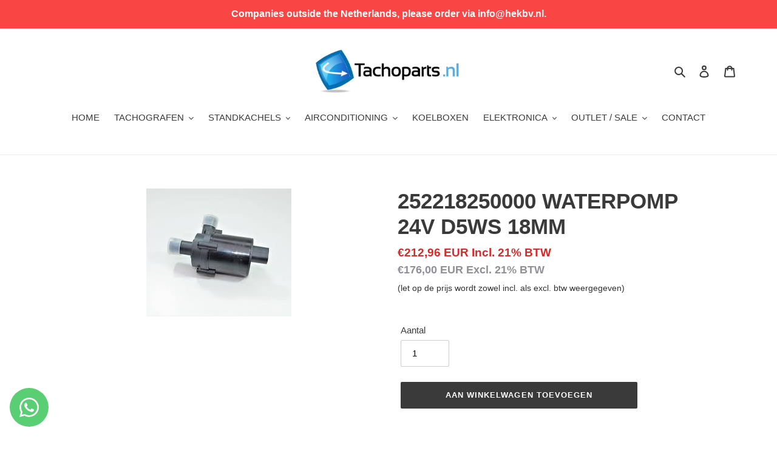

--- FILE ---
content_type: text/html; charset=utf-8
request_url: https://tachoparts.nl/products/252218250000-waterpomp-24v-d5ws-18mm
body_size: 51200
content:
<!doctype html>
<html class="no-js" lang="nl">
<head>
  <!-- Google Tag Manager -->
<script>(function(w,d,s,l,i){w[l]=w[l]||[];w[l].push({'gtm.start':
new Date().getTime(),event:'gtm.js'});var f=d.getElementsByTagName(s)[0],
j=d.createElement(s),dl=l!='dataLayer'?'&l='+l:'';j.async=true;j.src=
'https://www.googletagmanager.com/gtm.js?id='+i+dl;f.parentNode.insertBefore(j,f);
})(window,document,'script','dataLayer','GTM-PZSXTJMK');</script>
<!-- End Google Tag Manager -->
  <script>
/**
  * Author: Md Hasanuzzamna
  * Email: info@leomeasure.com
  * Linkedin: https://linkedin.com/in/md-h
  * Version: 3.5.0
  * Last Update: 22 Oct 2024
  */
  
  (function() {
      class Ultimate_Shopify_DataLayer {
        constructor() {
          window.dataLayer = window.dataLayer || []; 
          
          // use a prefix of events name
          this.eventPrefix = '';

          //Keep the value false to get non-formatted product ID
          this.formattedItemId = true; 

          // data schema
          this.dataSchema = {
            ecommerce: {
                show: true
            },
            dynamicRemarketing: {
                show: false,
                business_vertical: 'retail'
            }
          }

          // add to wishlist selectors
          this.addToWishListSelectors = {
            'addWishListIcon': '',
            'gridItemSelector': '',
            'productLinkSelector': 'a[href*="/products/"]'
          }

          // quick view selectors
          this.quickViewSelector = {
            'quickViewElement': '',
            'gridItemSelector': '',
            'productLinkSelector': 'a[href*="/products/"]'
          }

          // mini cart button selector
          this.miniCartButton = [
            'a[href="/cart"]', 
          ];
          this.miniCartAppersOn = 'click';


          // begin checkout buttons/links selectors
          this.beginCheckoutButtons = [
            'input[name="checkout"]',
            'button[name="checkout"]',
            'a[href="/checkout"]',
            '.additional-checkout-buttons',
          ];

          // direct checkout button selector
          this.shopifyDirectCheckoutButton = [
            '.shopify-payment-button'
          ]

          //Keep the value true if Add to Cart redirects to the cart page
          this.isAddToCartRedirect = false;
          
          // keep the value false if cart items increment/decrement/remove refresh page 
          this.isAjaxCartIncrementDecrement = true;
          

          // Caution: Do not modify anything below this line, as it may result in it not functioning correctly.
          this.cart = {"note":null,"attributes":{},"original_total_price":0,"total_price":0,"total_discount":0,"total_weight":0.0,"item_count":0,"items":[],"requires_shipping":false,"currency":"EUR","items_subtotal_price":0,"cart_level_discount_applications":[],"checkout_charge_amount":0}
          this.countryCode = "NL";
          this.storeURL = "https://tachoparts.nl";
          localStorage.setItem('shopCountryCode', this.countryCode);
          this.collectData(); 
          this.itemsList = [];
        }

        updateCart() {
          fetch("/cart.js")
          .then((response) => response.json())
          .then((data) => {
            this.cart = data;
          });
        }

       debounce(delay) {         
          let timeoutId;
          return function(func) {
            const context = this;
            const args = arguments;
            
            clearTimeout(timeoutId);
            
            timeoutId = setTimeout(function() {
              func.apply(context, args);
            }, delay);
          };
        }

        eventConsole(eventName, eventData) {
          const css1 = 'background: red; color: #fff; font-size: normal; border-radius: 3px 0 0 3px; padding: 3px 4px;';
          const css2 = 'background-color: blue; color: #fff; font-size: normal; border-radius: 0 3px 3px 0; padding: 3px 4px;';
          console.log('%cGTM DataLayer Event:%c' + eventName, css1, css2, eventData);
        }

        collectData() { 
            this.customerData();
            this.ajaxRequestData();
            this.searchPageData();
            this.miniCartData();
            this.beginCheckoutData();
  
            
  
            
              this.productSinglePage();
            
  
            
            
            this.addToWishListData();
            this.quickViewData();
            this.selectItemData(); 
            this.formData();
            this.phoneClickData();
            this.emailClickData();
            this.loginRegisterData();
        }        

        //logged-in customer data 
        customerData() {
            const currentUser = {};
            

            if (currentUser.email) {
              currentUser.hash_email = "e3b0c44298fc1c149afbf4c8996fb92427ae41e4649b934ca495991b7852b855"
            }

            if (currentUser.phone) {
              currentUser.hash_phone = "e3b0c44298fc1c149afbf4c8996fb92427ae41e4649b934ca495991b7852b855"
            }

            window.dataLayer = window.dataLayer || [];
            dataLayer.push({
              customer: currentUser
            });
        }

        // add_to_cart, remove_from_cart, search
        ajaxRequestData() {
          const self = this;
          
          // handle non-ajax add to cart
          if(this.isAddToCartRedirect) {
            document.addEventListener('submit', function(event) {
              const addToCartForm = event.target.closest('form[action="/cart/add"]');
              if(addToCartForm) {
                event.preventDefault();
                
                const formData = new FormData(addToCartForm);
            
                fetch(window.Shopify.routes.root + 'cart/add.js', {
                  method: 'POST',
                  body: formData
                })
                .then(response => {
                    window.location.href = "/cart";
                })
                .catch((error) => {
                  console.error('Error:', error);
                });
              }
            });
          }
          
          // fetch
          let originalFetch = window.fetch;
          let debounce = this.debounce(800);
          
          window.fetch = function () {
            return originalFetch.apply(this, arguments).then((response) => {
              if (response.ok) {
                let cloneResponse = response.clone();
                let requestURL = arguments[0]['url'] || arguments[0];
                
                if(/.*\/search\/?.*\?.*q=.+/.test(requestURL) && !requestURL.includes('&requestFrom=uldt')) {   
                  const queryString = requestURL.split('?')[1];
                  const urlParams = new URLSearchParams(queryString);
                  const search_term = urlParams.get("q");

                  debounce(function() {
                    fetch(`${self.storeURL}/search/suggest.json?q=${search_term}&resources[type]=product&requestFrom=uldt`)
                      .then(res => res.json())
                      .then(function(data) {
                            const products = data.resources.results.products;
                            if(products.length) {
                              const fetchRequests = products.map(product =>
                                fetch(`${self.storeURL}/${product.url.split('?')[0]}.js`)
                                  .then(response => response.json())
                                  .catch(error => console.error('Error fetching:', error))
                              );

                              Promise.all(fetchRequests)
                                .then(products => {
                                    const items = products.map((product) => {
                                      return {
                                        product_id: product.id,
                                        product_title: product.title,
                                        variant_id: product.variants[0].id,
                                        variant_title: product.variants[0].title,
                                        vendor: product.vendor,
                                        total_discount: 0,
                                        final_price: product.price_min,
                                        product_type: product.type, 
                                        quantity: 1
                                      }
                                    });

                                    self.ecommerceDataLayer('search', {search_term, items});
                                })
                            }else {
                              self.ecommerceDataLayer('search', {search_term, items: []});
                            }
                      });
                  });
                }
                else if (requestURL.includes("/cart/add")) {
                  cloneResponse.text().then((text) => {
                    let data = JSON.parse(text);

                    if(data.items && Array.isArray(data.items)) {
                      data.items.forEach(function(item) {
                         self.ecommerceDataLayer('add_to_cart', {items: [item]});
                      })
                    } else {
                      self.ecommerceDataLayer('add_to_cart', {items: [data]});
                    }
                    self.updateCart();
                  });
                }else if(requestURL.includes("/cart/change") || requestURL.includes("/cart/update")) {
                  
                   cloneResponse.text().then((text) => {
                     
                    let newCart = JSON.parse(text);
                    let newCartItems = newCart.items;
                    let oldCartItems = self.cart.items;

                    for(let i = 0; i < oldCartItems.length; i++) {
                      let item = oldCartItems[i];
                      let newItem = newCartItems.find(newItems => newItems.id === item.id);


                      if(newItem) {

                        if(newItem.quantity > item.quantity) {
                          // cart item increment
                          let quantity = (newItem.quantity - item.quantity);
                          let updatedItem = {...item, quantity}
                          self.ecommerceDataLayer('add_to_cart', {items: [updatedItem]});
                          self.updateCart(); 

                        }else if(newItem.quantity < item.quantity) {
                          // cart item decrement
                          let quantity = (item.quantity - newItem.quantity);
                          let updatedItem = {...item, quantity}
                          self.ecommerceDataLayer('remove_from_cart', {items: [updatedItem]});
                          self.updateCart(); 
                        }
                        

                      }else {
                        self.ecommerceDataLayer('remove_from_cart', {items: [item]});
                        self.updateCart(); 
                      }
                    }
                     
                  });
                }
              }
              return response;
            });
          }
          // end fetch 


          //xhr
          var origXMLHttpRequest = XMLHttpRequest;
          XMLHttpRequest = function() {
            var requestURL;
    
            var xhr = new origXMLHttpRequest();
            var origOpen = xhr.open;
            var origSend = xhr.send;
            
            // Override the `open` function.
            xhr.open = function(method, url) {
                requestURL = url;
                return origOpen.apply(this, arguments);
            };
    
    
            xhr.send = function() {
    
                // Only proceed if the request URL matches what we're looking for.
                if (requestURL.includes("/cart/add") || requestURL.includes("/cart/change") || /.*\/search\/?.*\?.*q=.+/.test(requestURL)) {
        
                    xhr.addEventListener('load', function() {
                        if (xhr.readyState === 4) {
                            if (xhr.status >= 200 && xhr.status < 400) { 

                              if(/.*\/search\/?.*\?.*q=.+/.test(requestURL) && !requestURL.includes('&requestFrom=uldt')) {
                                const queryString = requestURL.split('?')[1];
                                const urlParams = new URLSearchParams(queryString);
                                const search_term = urlParams.get("q");

                                debounce(function() {
                                    fetch(`${self.storeURL}/search/suggest.json?q=${search_term}&resources[type]=product&requestFrom=uldt`)
                                      .then(res => res.json())
                                      .then(function(data) {
                                            const products = data.resources.results.products;
                                            if(products.length) {
                                              const fetchRequests = products.map(product =>
                                                fetch(`${self.storeURL}/${product.url.split('?')[0]}.js`)
                                                  .then(response => response.json())
                                                  .catch(error => console.error('Error fetching:', error))
                                              );
                
                                              Promise.all(fetchRequests)
                                                .then(products => {
                                                    const items = products.map((product) => {
                                                      return {
                                                        product_id: product.id,
                                                        product_title: product.title,
                                                        variant_id: product.variants[0].id,
                                                        variant_title: product.variants[0].title,
                                                        vendor: product.vendor,
                                                        total_discount: 0,
                                                        final_price: product.price_min,
                                                        product_type: product.type, 
                                                        quantity: 1
                                                      }
                                                    });
                
                                                    self.ecommerceDataLayer('search', {search_term, items});
                                                })
                                            }else {
                                              self.ecommerceDataLayer('search', {search_term, items: []});
                                            }
                                      });
                                  });

                              }

                              else if(requestURL.includes("/cart/add")) {
                                  const data = JSON.parse(xhr.responseText);

                                  if(data.items && Array.isArray(data.items)) {
                                    data.items.forEach(function(item) {
                                        self.ecommerceDataLayer('add_to_cart', {items: [item]});
                                      })
                                  } else {
                                    self.ecommerceDataLayer('add_to_cart', {items: [data]});
                                  }
                                  self.updateCart();
                                 
                               }else if(requestURL.includes("/cart/change")) {
                                 
                                  const newCart = JSON.parse(xhr.responseText);
                                  const newCartItems = newCart.items;
                                  let oldCartItems = self.cart.items;
              
                                  for(let i = 0; i < oldCartItems.length; i++) {
                                    let item = oldCartItems[i];
                                    let newItem = newCartItems.find(newItems => newItems.id === item.id);
              
              
                                    if(newItem) {
                                      if(newItem.quantity > item.quantity) {
                                        // cart item increment
                                        let quantity = (newItem.quantity - item.quantity);
                                        let updatedItem = {...item, quantity}
                                        self.ecommerceDataLayer('add_to_cart', {items: [updatedItem]});
                                        self.updateCart(); 
              
                                      }else if(newItem.quantity < item.quantity) {
                                        // cart item decrement
                                        let quantity = (item.quantity - newItem.quantity);
                                        let updatedItem = {...item, quantity}
                                        self.ecommerceDataLayer('remove_from_cart', {items: [updatedItem]});
                                        self.updateCart(); 
                                      }
                                      
              
                                    }else {
                                      self.ecommerceDataLayer('remove_from_cart', {items: [item]});
                                      self.updateCart(); 
                                    }
                                  }
                               }          
                            }
                        }
                    });
                }
    
                return origSend.apply(this, arguments);
            };
    
            return xhr;
          }; 
          //end xhr
        }

        // search event from search page
        searchPageData() {
          const self = this;
          let pageUrl = window.location.href;
          
          if(/.+\/search\?.*\&?q=.+/.test(pageUrl)) {   
            const queryString = pageUrl.split('?')[1];
            const urlParams = new URLSearchParams(queryString);
            const search_term = urlParams.get("q");
                
            fetch(`https://tachoparts.nl/search/suggest.json?q=${search_term}&resources[type]=product&requestFrom=uldt`)
            .then(res => res.json())
            .then(function(data) {
                  const products = data.resources.results.products;
                  if(products.length) {
                    const fetchRequests = products.map(product =>
                      fetch(`${self.storeURL}/${product.url.split('?')[0]}.js`)
                        .then(response => response.json())
                        .catch(error => console.error('Error fetching:', error))
                    );
                    Promise.all(fetchRequests)
                    .then(products => {
                        const items = products.map((product) => {
                            return {
                            product_id: product.id,
                            product_title: product.title,
                            variant_id: product.variants[0].id,
                            variant_title: product.variants[0].title,
                            vendor: product.vendor,
                            total_discount: 0,
                            final_price: product.price_min,
                            product_type: product.type, 
                            quantity: 1
                            }
                        });

                        self.ecommerceDataLayer('search', {search_term, items});
                    });
                  }else {
                    self.ecommerceDataLayer('search', {search_term, items: []});
                  }
            });
          }
        }

        // view_cart
        miniCartData() {
          if(this.miniCartButton.length) {
            let self = this;
            if(this.miniCartAppersOn === 'hover') {
              this.miniCartAppersOn = 'mouseenter';
            }
            this.miniCartButton.forEach((selector) => {
              let miniCartButtons = document.querySelectorAll(selector);
              miniCartButtons.forEach((miniCartButton) => {
                  miniCartButton.addEventListener(self.miniCartAppersOn, () => {
                    self.ecommerceDataLayer('view_cart', self.cart);
                  });
              })
            });
          }
        }

        // begin_checkout
        beginCheckoutData() {
          let self = this;
          document.addEventListener('pointerdown', (event) => {
            let targetElement = event.target.closest(self.beginCheckoutButtons.join(', '));
            if(targetElement) {
              self.ecommerceDataLayer('begin_checkout', self.cart);
            }
          });
        }

        // view_cart, add_to_cart, remove_from_cart
        viewCartPageData() {
          
          this.ecommerceDataLayer('view_cart', this.cart);

          //if cart quantity chagne reload page 
          if(!this.isAjaxCartIncrementDecrement) {
            const self = this;
            document.addEventListener('pointerdown', (event) => {
              const target = event.target.closest('a[href*="/cart/change?"]');
              if(target) {
                const linkUrl = target.getAttribute('href');
                const queryString = linkUrl.split("?")[1];
                const urlParams = new URLSearchParams(queryString);
                const newQuantity = urlParams.get("quantity");
                const line = urlParams.get("line");
                const cart_id = urlParams.get("id");
        
                
                if(newQuantity && (line || cart_id)) {
                  let item = line ? {...self.cart.items[line - 1]} : self.cart.items.find(item => item.key === cart_id);
        
                  let event = 'add_to_cart';
                  if(newQuantity < item.quantity) {
                    event = 'remove_from_cart';
                  }
        
                  let quantity = Math.abs(newQuantity - item.quantity);
                  item['quantity'] = quantity;
        
                  self.ecommerceDataLayer(event, {items: [item]});
                }
              }
            });
          }
        }

        productSinglePage() {
        
          const item = {
              product_id: 6133231255724,
              variant_id: 37686699294892,
              product_title: "252218250000 WATERPOMP 24V D5WS 18MM",
              line_level_total_discount: 0,
              vendor: "Tachoparts.nl",
              sku: "",
              product_type: "Standkachel",
              item_list_id: 238699380908,
              item_list_name: "Waterpompen (Webasto \u0026 Eberspacher)",
              
              final_price: 21296,
              quantity: 1
          };
          
          const variants = [{"id":37686699294892,"title":"Default Title","option1":"Default Title","option2":null,"option3":null,"sku":"","requires_shipping":true,"taxable":true,"featured_image":null,"available":true,"name":"252218250000 WATERPOMP 24V D5WS 18MM","public_title":null,"options":["Default Title"],"price":21296,"weight":1000,"compare_at_price":null,"inventory_management":"shopify","barcode":"99294892","requires_selling_plan":false,"selling_plan_allocations":[]}]
          this.ecommerceDataLayer('view_item', {items: [item]});

          if(this.shopifyDirectCheckoutButton.length) {
              let self = this;
              document.addEventListener('pointerdown', (event) => {  
                let target = event.target;
                let checkoutButton = event.target.closest(this.shopifyDirectCheckoutButton.join(', '));

                if(checkoutButton && (variants || self.quickViewVariants)) {

                    let checkoutForm = checkoutButton.closest('form[action*="/cart/add"]');
                    if(checkoutForm) {

                        let variant_id = null;
                        let varientInput = checkoutForm.querySelector('input[name="id"]');
                        let varientIdFromURL = new URLSearchParams(window.location.search).get('variant');
                        let firstVarientId = item.variant_id;

                        if(varientInput) {
                          variant_id = parseInt(varientInput.value);
                        }else if(varientIdFromURL) {
                          variant_id = varientIdFromURL;
                        }else if(firstVarientId) {
                          variant_id = firstVarientId;
                        }

                        if(variant_id) {
                            variant_id = parseInt(variant_id);

                            let quantity = 1;
                            let quantitySelector = checkoutForm.getAttribute('id');
                            if(quantitySelector) {
                              let quentityInput = document.querySelector('input[name="quantity"][form="'+quantitySelector+'"]');
                              if(quentityInput) {
                                  quantity = +quentityInput.value;
                              }
                            }
                          
                            if(variant_id) {
                                let variant = variants.find(item => item.id === +variant_id);
                                if(variant && item) {
                                    variant_id
                                    item['variant_id'] = variant_id;
                                    item['variant_title'] = variant.title;
                                    item['final_price'] = variant.price;
                                    item['quantity'] = quantity;
                                    
                                    self.ecommerceDataLayer('add_to_cart', {items: [item]});
                                    self.ecommerceDataLayer('begin_checkout', {items: [item]});
                                }else if(self.quickViewedItem) {                                  
                                  let variant = self.quickViewVariants.find(item => item.id === +variant_id);
                                  if(variant) {
                                    self.quickViewedItem['variant_id'] = variant_id;
                                    self.quickViewedItem['variant_title'] = variant.title;
                                    self.quickViewedItem['final_price'] = parseFloat(variant.price) * 100;
                                    self.quickViewedItem['quantity'] = quantity;
                                    
                                    self.ecommerceDataLayer('add_to_cart', {items: [self.quickViewedItem]});
                                    self.ecommerceDataLayer('begin_checkout', {items: [self.quickViewedItem]});
                                    
                                  }
                                }
                            }
                        }
                    }

                }
              }); 
          }
          
          
        }

        collectionsPageData() {
          var ecommerce = {
            'items': [
              
              ]
          };

          this.itemsList = ecommerce.items;
          ecommerce['item_list_id'] = null
          ecommerce['item_list_name'] = null

          this.ecommerceDataLayer('view_item_list', ecommerce);
        }
        
        
        // add to wishlist
        addToWishListData() {
          if(this.addToWishListSelectors && this.addToWishListSelectors.addWishListIcon) {
            const self = this;
            document.addEventListener('pointerdown', (event) => {
              let target = event.target;
              
              if(target.closest(self.addToWishListSelectors.addWishListIcon)) {
                let pageULR = window.location.href.replace(/\?.+/, '');
                let requestURL = undefined;
          
                if(/\/products\/[^/]+$/.test(pageULR)) {
                  requestURL = pageULR;
                } else if(self.addToWishListSelectors.gridItemSelector && self.addToWishListSelectors.productLinkSelector) {
                  let itemElement = target.closest(self.addToWishListSelectors.gridItemSelector);
                  if(itemElement) {
                    let linkElement = itemElement.querySelector(self.addToWishListSelectors.productLinkSelector); 
                    if(linkElement) {
                      let link = linkElement.getAttribute('href').replace(/\?.+/g, '');
                      if(link && /\/products\/[^/]+$/.test(link)) {
                        requestURL = link;
                      }
                    }
                  }
                }

                if(requestURL) {
                  fetch(requestURL + '.json')
                    .then(res => res.json())
                    .then(result => {
                      let data = result.product;                    
                      if(data) {
                        let dataLayerData = {
                          product_id: data.id,
                            variant_id: data.variants[0].id,
                            product_title: data.title,
                          quantity: 1,
                          final_price: parseFloat(data.variants[0].price) * 100,
                          total_discount: 0,
                          product_type: data.product_type,
                          vendor: data.vendor,
                          variant_title: (data.variants[0].title !== 'Default Title') ? data.variants[0].title : undefined,
                          sku: data.variants[0].sku,
                        }

                        self.ecommerceDataLayer('add_to_wishlist', {items: [dataLayerData]});
                      }
                    });
                }
              }
            });
          }
        }

        quickViewData() {
          if(this.quickViewSelector.quickViewElement && this.quickViewSelector.gridItemSelector && this.quickViewSelector.productLinkSelector) {
            const self = this;
            document.addEventListener('pointerdown', (event) => {
              let target = event.target;
              if(target.closest(self.quickViewSelector.quickViewElement)) {
                let requestURL = undefined;
                let itemElement = target.closest(this.quickViewSelector.gridItemSelector );
                
                if(itemElement) {
                  let linkElement = itemElement.querySelector(self.quickViewSelector.productLinkSelector); 
                  if(linkElement) {
                    let link = linkElement.getAttribute('href').replace(/\?.+/g, '');
                    if(link && /\/products\/[^/]+$/.test(link)) {
                      requestURL = link;
                    }
                  }
                }   
                
                if(requestURL) {
                    fetch(requestURL + '.json')
                      .then(res => res.json())
                      .then(result => {
                        let data = result.product;                    
                        if(data) {
                          let dataLayerData = {
                            product_id: data.id,
                            variant_id: data.variants[0].id,
                            product_title: data.title,
                            quantity: 1,
                            final_price: parseFloat(data.variants[0].price) * 100,
                            total_discount: 0,
                            product_type: data.product_type,
                            vendor: data.vendor,
                            variant_title: (data.variants[0].title !== 'Default Title') ? data.variants[0].title : undefined,
                            sku: data.variants[0].sku,
                          }
  
                          self.ecommerceDataLayer('view_item', {items: [dataLayerData]});
                          self.quickViewVariants = data.variants;
                          self.quickViewedItem = dataLayerData;
                        }
                      });
                  }
              }
            });

            
          }
        }

        // select_item events
        selectItemData() {
          
          const self = this;
          const items = this.itemsList;

          

          // select item on varient change
          document.addEventListener('variant:change', function(event) {            
            const product_id = event.detail.product.id;
            const variant_id = event.detail.variant.id;
            const vendor = event.detail.product.vendor; 
            const variant_title = event.detail.variant.public_title;
            const product_title = event.detail.product.title;
            const final_price = event.detail.variant.price;
            const product_type = event.detail.product.type;

             const item = {
                product_id: product_id,
                product_title: product_title,
                variant_id: variant_id,
                variant_title: variant_title,
                vendor: vendor,
                final_price: final_price,
                product_type: product_type, 
                quantity: 1
             }
            
             self.ecommerceDataLayer('select_item', {items: [item]});
          });
        }

        // all ecommerce events
        ecommerceDataLayer(event, data) {
          const self = this;
          dataLayer.push({ 'ecommerce': null });
          const dataLayerData = {
            "event": this.eventPrefix + event,
            'ecommerce': {
               'currency': this.cart.currency,
               'items': data.items.map((item, index) => {
                 const dataLayerItem = {
                    'index': index,
                    'item_id': this.formattedItemId  ? `shopify_${this.countryCode}_${item.product_id}_${item.variant_id}` : item.product_id.toString(),
                    'product_id': item.product_id.toString(),
                    'variant_id': item.variant_id.toString(),
                    'item_name': item.product_title,
                    'quantity': item.quantity,
                    'price': +((item.final_price / 100).toFixed(2)),
                    'discount': item.total_discount ? +((item.total_discount / 100).toFixed(2)) : 0 
                }

                if(item.product_type) {
                  dataLayerItem['item_category'] = item.product_type;
                }
                
                if(item.vendor) {
                  dataLayerItem['item_brand'] = item.vendor;
                }
               
                if(item.variant_title && item.variant_title !== 'Default Title') {
                  dataLayerItem['item_variant'] = item.variant_title;
                }
              
                if(item.sku) {
                  dataLayerItem['sku'] = item.sku;
                }

                if(item.item_list_name) {
                  dataLayerItem['item_list_name'] = item.item_list_name;
                }

                if(item.item_list_id) {
                  dataLayerItem['item_list_id'] = item.item_list_id.toString()
                }

                return dataLayerItem;
              })
            }
          }

          if(data.total_price !== undefined) {
            dataLayerData['ecommerce']['value'] =  +((data.total_price / 100).toFixed(2));
          } else {
            dataLayerData['ecommerce']['value'] = +(dataLayerData['ecommerce']['items'].reduce((total, item) => total + (item.price * item.quantity), 0)).toFixed(2);
          }
          
          if(data.item_list_id) {
            dataLayerData['ecommerce']['item_list_id'] = data.item_list_id;
          }
          
          if(data.item_list_name) {
            dataLayerData['ecommerce']['item_list_name'] = data.item_list_name;
          }

          if(data.search_term) {
            dataLayerData['search_term'] = data.search_term;
          }

          if(self.dataSchema.dynamicRemarketing && self.dataSchema.dynamicRemarketing.show) {
            dataLayer.push({ 'dynamicRemarketing': null });
            dataLayerData['dynamicRemarketing'] = {
                value: dataLayerData.ecommerce.value,
                items: dataLayerData.ecommerce.items.map(item => ({id: item.item_id, google_business_vertical: self.dataSchema.dynamicRemarketing.business_vertical}))
            }
          }

          if(!self.dataSchema.ecommerce ||  !self.dataSchema.ecommerce.show) {
            delete dataLayerData['ecommerce'];
          }

          dataLayer.push(dataLayerData);
          self.eventConsole(self.eventPrefix + event, dataLayerData);
        }

        
        // contact form submit & newsletters signup
        formData() {
          const self = this;
          document.addEventListener('submit', function(event) {

            let targetForm = event.target.closest('form[action^="/contact"]');


            if(targetForm) {
              const formData = {
                form_location: window.location.href,
                form_id: targetForm.getAttribute('id'),
                form_classes: targetForm.getAttribute('class')
              };
                            
              let formType = targetForm.querySelector('input[name="form_type"]');
              let inputs = targetForm.querySelectorAll("input:not([type=hidden]):not([type=submit]), textarea, select");
              
              inputs.forEach(function(input) {
                var inputName = input.name;
                var inputValue = input.value;
                
                if (inputName && inputValue) {
                  var matches = inputName.match(/\[(.*?)\]/);
                  if (matches && matches.length > 1) {
                     var fieldName = matches[1];
                     formData[fieldName] = input.value;
                  }
                }
              });
              
              if(formType && formType.value === 'customer') {
                dataLayer.push({ event: self.eventPrefix + 'newsletter_signup', ...formData});
                self.eventConsole(self.eventPrefix + 'newsletter_signup', { event: self.eventPrefix + 'newsletter_signup', ...formData});

              } else if(formType && formType.value === 'contact') {
                dataLayer.push({ event: self.eventPrefix + 'contact_form_submit', ...formData});
                self.eventConsole(self.eventPrefix + 'contact_form_submit', { event: self.eventPrefix + 'contact_form_submit', ...formData});
              }
            }
          });

        }

        // phone_number_click event
        phoneClickData() {
          const self = this; 
          document.addEventListener('click', function(event) {
            let target = event.target.closest('a[href^="tel:"]');
            if(target) {
              let phone_number = target.getAttribute('href').replace('tel:', '');
              let eventData = {
                event: self.eventPrefix + 'phone_number_click',
                page_location: window.location.href,
                link_classes: target.getAttribute('class'),
                link_id: target.getAttribute('id'),
                phone_number
              }

              dataLayer.push(eventData);
              this.eventConsole(self.eventPrefix + 'phone_number_click', eventData);
            }
          });
        }
  
        // email_click event
        emailClickData() {
          const self = this; 
          document.addEventListener('click', function(event) {
            let target = event.target.closest('a[href^="mailto:"]');
            if(target) {
              let email_address = target.getAttribute('href').replace('mailto:', '');
              let eventData = {
                event: self.eventPrefix + 'email_click',
                page_location: window.location.href,
                link_classes: target.getAttribute('class'),
                link_id: target.getAttribute('id'),
                email_address
              }

              dataLayer.push(eventData);
              this.eventConsole(self.eventPrefix + 'email_click', eventData);
            }
          });
        }

        //login register 
        loginRegisterData() {
          
          const self = this; 
          let isTrackedLogin = false;
          let isTrackedRegister = false;
          
          if(window.location.href.includes('/account/login')) {
            document.addEventListener('submit', function(e) {
              const loginForm = e.target.closest('[action="/account/login"]');
              if(loginForm && !isTrackedLogin) {
                  const eventData = {
                    event: self.eventPrefix + 'login'
                  }
                  isTrackedLogin = true;
                  dataLayer.push(eventData);
                  self.eventConsole(self.eventPrefix + 'login', eventData);
              }
            });
          }

          if(window.location.href.includes('/account/register')) {
            document.addEventListener('submit', function(e) {
              const registerForm = e.target.closest('[action="/account"]');
              if(registerForm && !isTrackedRegister) {
                  const eventData = {
                    event: self.eventPrefix + 'sign_up'
                  }
                
                  isTrackedRegister = true;
                  dataLayer.push(eventData);
                  self.eventConsole(self.eventPrefix + 'sign_up', eventData);
              }
            });
          }
        }
      } 
      // end Ultimate_Shopify_DataLayer

      document.addEventListener('DOMContentLoaded', function() {
        try{
          new Ultimate_Shopify_DataLayer();
        }catch(error) {
          console.log(error);
        }
      });
    
  })();
</script>


  <meta name="google-site-verification" content="LYosw1WVdNgsIZsvIUbNOIiEprZ5ifgVI7DaDR0MJ9U" />
  <meta charset="utf-8">
  <meta http-equiv="X-UA-Compatible" content="IE=edge,chrome=1">
  <meta name="viewport" content="width=device-width,initial-scale=1">
  <meta name="theme-color" content="#3a3a3a"><link rel="canonical" href="https://tachoparts.nl/products/252218250000-waterpomp-24v-d5ws-18mm"><link rel="shortcut icon" href="//tachoparts.nl/cdn/shop/files/tachoparts_favicon_32x32.png?v=1736763719" type="image/png"><title>252218250000 WATERPOMP 24V D5WS 18MM
&ndash; Tachoparts.nl</title><meta name="description" content="252218250000 WATERPOMP 24V D5WS 18MM - 820l/h - 0,1 bar Eberspacher"><!-- /snippets/social-meta-tags.liquid -->




<meta property="og:site_name" content="Tachoparts.nl">
<meta property="og:url" content="https://tachoparts.nl/products/252218250000-waterpomp-24v-d5ws-18mm">
<meta property="og:title" content="252218250000 WATERPOMP 24V D5WS 18MM">
<meta property="og:type" content="product">
<meta property="og:description" content="252218250000 WATERPOMP 24V D5WS 18MM - 820l/h - 0,1 bar Eberspacher">

  <meta property="og:price:amount" content="212,96">
  <meta property="og:price:currency" content="EUR">

<meta property="og:image" content="http://tachoparts.nl/cdn/shop/products/252218250000_1200x1200.jpg?v=1607964571">
<meta property="og:image:secure_url" content="https://tachoparts.nl/cdn/shop/products/252218250000_1200x1200.jpg?v=1607964571">


<meta name="twitter:card" content="summary_large_image">
<meta name="twitter:title" content="252218250000 WATERPOMP 24V D5WS 18MM">
<meta name="twitter:description" content="252218250000 WATERPOMP 24V D5WS 18MM - 820l/h - 0,1 bar Eberspacher">


  <link href="//tachoparts.nl/cdn/shop/t/1/assets/theme.scss.css?v=63728515068258093321759260776" rel="stylesheet" type="text/css" media="all" />

  <script>
    var theme = {
      breakpoints: {
        medium: 750,
        large: 990,
        widescreen: 1400
      },
      strings: {
        addToCart: "Aan winkelwagen toevoegen",
        soldOut: "Uitverkocht",
        unavailable: "Niet beschikbaar",
        regularPrice: "Normale prijs",
        salePrice: "Aanbiedingsprijs",
        sale: "Aanbieding",
        fromLowestPrice: "van [price]",
        vendor: "Verkoper",
        showMore: "Laat meer zien",
        showLess: "Laat minder zien",
        searchFor: "Zoeken naar",
        addressError: "Fout bij het opzoeken van dat adres",
        addressNoResults: "Geen resultaten voor dat adres",
        addressQueryLimit: "Je hebt de gebruikslimiet van de Google API overschreden. Overweeg een upgrade naar een \u003ca href=\"https:\/\/developers.google.com\/maps\/premium\/usage-limits\"\u003ePremium-pakket\u003c\/a\u003e.",
        authError: "Er is een probleem opgetreden bij het verifiëren van je Google Maps-account.",
        newWindow: "Opent in een nieuw venster.",
        external: "Opent externe website.",
        newWindowExternal: "Opent externe website in een nieuw venster.",
        removeLabel: "[product] verwijderen",
        update: "Bijwerken",
        quantity: "Aantal",
        discountedTotal: "Totale korting",
        regularTotal: "Totaal normaal",
        priceColumn: "Zie kolom Prijs voor kortingsdetails.",
        quantityMinimumMessage: "Hoeveelheid moet 1 of meer zijn",
        cartError: "Er is een fout opgetreden bij het bijwerken van je winkelwagen. Probeer het opnieuw.",
        removedItemMessage: "\u003cspan class=\"cart__removed-product-details\"\u003e([quantity]) [link]\u003c\/span\u003e uit je winkelwagen verwijderd.",
        unitPrice: "Eenheidsprijs",
        unitPriceSeparator: "per",
        oneCartCount: "1 artikel",
        otherCartCount: "[count] artikelen",
        quantityLabel: "Aantal: [count]",
        products: "Producten",
        loading: "Laden",
        number_of_results: "[result_number] van [results_count]",
        number_of_results_found: "[results_count] resultaten gevonden",
        one_result_found: "1 resultaat gevonden"
      },
      moneyFormat: "\u003cspan class=\"finalPrice\"\u003e€{{amount_with_comma_separator}}\u003c\/span\u003e",
      moneyFormatWithCurrency: "\u003cspan class=\"finalPrice\"\u003e€{{amount_with_comma_separator}} EUR\u003c\/span\u003e",
      settings: {
        predictiveSearchEnabled: true,
        predictiveSearchShowPrice: false,
        predictiveSearchShowVendor: false
      }
    }

    document.documentElement.className = document.documentElement.className.replace('no-js', 'js');
  </script><script src="//tachoparts.nl/cdn/shop/t/1/assets/lazysizes.js?v=94224023136283657951591702509" async="async"></script>
  <script src="//tachoparts.nl/cdn/shop/t/1/assets/vendor.js?v=85833464202832145531591702511" defer="defer"></script>
  <script src="//tachoparts.nl/cdn/shop/t/1/assets/theme.js?v=89031576585505892971591702510" defer="defer"></script>

  <script>window.performance && window.performance.mark && window.performance.mark('shopify.content_for_header.start');</script><meta name="google-site-verification" content="LVnlOgeSgLKJF4SOOAoVZ4LqTdcnG0RPsfqLZBz0slE">
<meta id="shopify-digital-wallet" name="shopify-digital-wallet" content="/41085763736/digital_wallets/dialog">
<link rel="alternate" hreflang="x-default" href="https://tachoparts.nl/products/252218250000-waterpomp-24v-d5ws-18mm">
<link rel="alternate" hreflang="nl" href="https://tachoparts.nl/products/252218250000-waterpomp-24v-d5ws-18mm">
<link rel="alternate" hreflang="de" href="https://tachoparts.nl/de/products/252218250000-waterpomp-24v-d5ws-18mm">
<link rel="alternate" type="application/json+oembed" href="https://tachoparts.nl/products/252218250000-waterpomp-24v-d5ws-18mm.oembed">
<script async="async" src="/checkouts/internal/preloads.js?locale=nl-NL"></script>
<script id="shopify-features" type="application/json">{"accessToken":"55addbb5f81ab7d88d3b207e8050b127","betas":["rich-media-storefront-analytics"],"domain":"tachoparts.nl","predictiveSearch":true,"shopId":41085763736,"locale":"nl"}</script>
<script>var Shopify = Shopify || {};
Shopify.shop = "tachoparts-nl.myshopify.com";
Shopify.locale = "nl";
Shopify.currency = {"active":"EUR","rate":"1.0"};
Shopify.country = "NL";
Shopify.theme = {"name":"Debut","id":101544853656,"schema_name":"Debut","schema_version":"16.6.0","theme_store_id":796,"role":"main"};
Shopify.theme.handle = "null";
Shopify.theme.style = {"id":null,"handle":null};
Shopify.cdnHost = "tachoparts.nl/cdn";
Shopify.routes = Shopify.routes || {};
Shopify.routes.root = "/";</script>
<script type="module">!function(o){(o.Shopify=o.Shopify||{}).modules=!0}(window);</script>
<script>!function(o){function n(){var o=[];function n(){o.push(Array.prototype.slice.apply(arguments))}return n.q=o,n}var t=o.Shopify=o.Shopify||{};t.loadFeatures=n(),t.autoloadFeatures=n()}(window);</script>
<script id="shop-js-analytics" type="application/json">{"pageType":"product"}</script>
<script defer="defer" async type="module" src="//tachoparts.nl/cdn/shopifycloud/shop-js/modules/v2/client.init-shop-cart-sync_BHF27ruw.nl.esm.js"></script>
<script defer="defer" async type="module" src="//tachoparts.nl/cdn/shopifycloud/shop-js/modules/v2/chunk.common_Dwaf6e9K.esm.js"></script>
<script type="module">
  await import("//tachoparts.nl/cdn/shopifycloud/shop-js/modules/v2/client.init-shop-cart-sync_BHF27ruw.nl.esm.js");
await import("//tachoparts.nl/cdn/shopifycloud/shop-js/modules/v2/chunk.common_Dwaf6e9K.esm.js");

  window.Shopify.SignInWithShop?.initShopCartSync?.({"fedCMEnabled":true,"windoidEnabled":true});

</script>
<script id="__st">var __st={"a":41085763736,"offset":3600,"reqid":"5a2e486d-d425-44d9-b135-4e01845dcafd-1768618954","pageurl":"tachoparts.nl\/products\/252218250000-waterpomp-24v-d5ws-18mm","u":"f679b7984932","p":"product","rtyp":"product","rid":6133231255724};</script>
<script>window.ShopifyPaypalV4VisibilityTracking = true;</script>
<script id="captcha-bootstrap">!function(){'use strict';const t='contact',e='account',n='new_comment',o=[[t,t],['blogs',n],['comments',n],[t,'customer']],c=[[e,'customer_login'],[e,'guest_login'],[e,'recover_customer_password'],[e,'create_customer']],r=t=>t.map((([t,e])=>`form[action*='/${t}']:not([data-nocaptcha='true']) input[name='form_type'][value='${e}']`)).join(','),a=t=>()=>t?[...document.querySelectorAll(t)].map((t=>t.form)):[];function s(){const t=[...o],e=r(t);return a(e)}const i='password',u='form_key',d=['recaptcha-v3-token','g-recaptcha-response','h-captcha-response',i],f=()=>{try{return window.sessionStorage}catch{return}},m='__shopify_v',_=t=>t.elements[u];function p(t,e,n=!1){try{const o=window.sessionStorage,c=JSON.parse(o.getItem(e)),{data:r}=function(t){const{data:e,action:n}=t;return t[m]||n?{data:e,action:n}:{data:t,action:n}}(c);for(const[e,n]of Object.entries(r))t.elements[e]&&(t.elements[e].value=n);n&&o.removeItem(e)}catch(o){console.error('form repopulation failed',{error:o})}}const l='form_type',E='cptcha';function T(t){t.dataset[E]=!0}const w=window,h=w.document,L='Shopify',v='ce_forms',y='captcha';let A=!1;((t,e)=>{const n=(g='f06e6c50-85a8-45c8-87d0-21a2b65856fe',I='https://cdn.shopify.com/shopifycloud/storefront-forms-hcaptcha/ce_storefront_forms_captcha_hcaptcha.v1.5.2.iife.js',D={infoText:'Beschermd door hCaptcha',privacyText:'Privacy',termsText:'Voorwaarden'},(t,e,n)=>{const o=w[L][v],c=o.bindForm;if(c)return c(t,g,e,D).then(n);var r;o.q.push([[t,g,e,D],n]),r=I,A||(h.body.append(Object.assign(h.createElement('script'),{id:'captcha-provider',async:!0,src:r})),A=!0)});var g,I,D;w[L]=w[L]||{},w[L][v]=w[L][v]||{},w[L][v].q=[],w[L][y]=w[L][y]||{},w[L][y].protect=function(t,e){n(t,void 0,e),T(t)},Object.freeze(w[L][y]),function(t,e,n,w,h,L){const[v,y,A,g]=function(t,e,n){const i=e?o:[],u=t?c:[],d=[...i,...u],f=r(d),m=r(i),_=r(d.filter((([t,e])=>n.includes(e))));return[a(f),a(m),a(_),s()]}(w,h,L),I=t=>{const e=t.target;return e instanceof HTMLFormElement?e:e&&e.form},D=t=>v().includes(t);t.addEventListener('submit',(t=>{const e=I(t);if(!e)return;const n=D(e)&&!e.dataset.hcaptchaBound&&!e.dataset.recaptchaBound,o=_(e),c=g().includes(e)&&(!o||!o.value);(n||c)&&t.preventDefault(),c&&!n&&(function(t){try{if(!f())return;!function(t){const e=f();if(!e)return;const n=_(t);if(!n)return;const o=n.value;o&&e.removeItem(o)}(t);const e=Array.from(Array(32),(()=>Math.random().toString(36)[2])).join('');!function(t,e){_(t)||t.append(Object.assign(document.createElement('input'),{type:'hidden',name:u})),t.elements[u].value=e}(t,e),function(t,e){const n=f();if(!n)return;const o=[...t.querySelectorAll(`input[type='${i}']`)].map((({name:t})=>t)),c=[...d,...o],r={};for(const[a,s]of new FormData(t).entries())c.includes(a)||(r[a]=s);n.setItem(e,JSON.stringify({[m]:1,action:t.action,data:r}))}(t,e)}catch(e){console.error('failed to persist form',e)}}(e),e.submit())}));const S=(t,e)=>{t&&!t.dataset[E]&&(n(t,e.some((e=>e===t))),T(t))};for(const o of['focusin','change'])t.addEventListener(o,(t=>{const e=I(t);D(e)&&S(e,y())}));const B=e.get('form_key'),M=e.get(l),P=B&&M;t.addEventListener('DOMContentLoaded',(()=>{const t=y();if(P)for(const e of t)e.elements[l].value===M&&p(e,B);[...new Set([...A(),...v().filter((t=>'true'===t.dataset.shopifyCaptcha))])].forEach((e=>S(e,t)))}))}(h,new URLSearchParams(w.location.search),n,t,e,['guest_login'])})(!0,!0)}();</script>
<script integrity="sha256-4kQ18oKyAcykRKYeNunJcIwy7WH5gtpwJnB7kiuLZ1E=" data-source-attribution="shopify.loadfeatures" defer="defer" src="//tachoparts.nl/cdn/shopifycloud/storefront/assets/storefront/load_feature-a0a9edcb.js" crossorigin="anonymous"></script>
<script data-source-attribution="shopify.dynamic_checkout.dynamic.init">var Shopify=Shopify||{};Shopify.PaymentButton=Shopify.PaymentButton||{isStorefrontPortableWallets:!0,init:function(){window.Shopify.PaymentButton.init=function(){};var t=document.createElement("script");t.src="https://tachoparts.nl/cdn/shopifycloud/portable-wallets/latest/portable-wallets.nl.js",t.type="module",document.head.appendChild(t)}};
</script>
<script data-source-attribution="shopify.dynamic_checkout.buyer_consent">
  function portableWalletsHideBuyerConsent(e){var t=document.getElementById("shopify-buyer-consent"),n=document.getElementById("shopify-subscription-policy-button");t&&n&&(t.classList.add("hidden"),t.setAttribute("aria-hidden","true"),n.removeEventListener("click",e))}function portableWalletsShowBuyerConsent(e){var t=document.getElementById("shopify-buyer-consent"),n=document.getElementById("shopify-subscription-policy-button");t&&n&&(t.classList.remove("hidden"),t.removeAttribute("aria-hidden"),n.addEventListener("click",e))}window.Shopify?.PaymentButton&&(window.Shopify.PaymentButton.hideBuyerConsent=portableWalletsHideBuyerConsent,window.Shopify.PaymentButton.showBuyerConsent=portableWalletsShowBuyerConsent);
</script>
<script data-source-attribution="shopify.dynamic_checkout.cart.bootstrap">document.addEventListener("DOMContentLoaded",(function(){function t(){return document.querySelector("shopify-accelerated-checkout-cart, shopify-accelerated-checkout")}if(t())Shopify.PaymentButton.init();else{new MutationObserver((function(e,n){t()&&(Shopify.PaymentButton.init(),n.disconnect())})).observe(document.body,{childList:!0,subtree:!0})}}));
</script>
<script id='scb4127' type='text/javascript' async='' src='https://tachoparts.nl/cdn/shopifycloud/privacy-banner/storefront-banner.js'></script>
<script>window.performance && window.performance.mark && window.performance.mark('shopify.content_for_header.end');</script>
<!-- BEGIN app block: shopify://apps/whatsapp-button/blocks/app-embed-block/96d80a63-e860-4262-a001-8b82ac4d00e6 --><script>
    (function() {
        function asyncLoad() {
            var url = 'https://whatsapp-button.eazeapps.io/api/buttonInstallation/scriptTag?shopId=41369&v=1758649909';
            var s = document.createElement('script');
            s.type = 'text/javascript';
            s.async = true;
            s.src = url;
            var x = document.getElementsByTagName('script')[0];
            x.parentNode.insertBefore(s, x);
        };
        if(window.attachEvent) {
            window.attachEvent('onload', asyncLoad);
        } else {
            window.addEventListener('load', asyncLoad, false);
        }
    })();
</script>

<!-- END app block --><!-- BEGIN app block: shopify://apps/microsoft-clarity/blocks/brandAgents_js/31c3d126-8116-4b4a-8ba1-baeda7c4aeea -->





<!-- END app block --><!-- BEGIN app block: shopify://apps/microsoft-clarity/blocks/clarity_js/31c3d126-8116-4b4a-8ba1-baeda7c4aeea -->
<script type="text/javascript">
  (function (c, l, a, r, i, t, y) {
    c[a] = c[a] || function () { (c[a].q = c[a].q || []).push(arguments); };
    t = l.createElement(r); t.async = 1; t.src = "https://www.clarity.ms/tag/" + i + "?ref=shopify";
    y = l.getElementsByTagName(r)[0]; y.parentNode.insertBefore(t, y);

    c.Shopify.loadFeatures([{ name: "consent-tracking-api", version: "0.1" }], error => {
      if (error) {
        console.error("Error loading Shopify features:", error);
        return;
      }

      c[a]('consentv2', {
        ad_Storage: c.Shopify.customerPrivacy.marketingAllowed() ? "granted" : "denied",
        analytics_Storage: c.Shopify.customerPrivacy.analyticsProcessingAllowed() ? "granted" : "denied",
      });
    });

    l.addEventListener("visitorConsentCollected", function (e) {
      c[a]('consentv2', {
        ad_Storage: e.detail.marketingAllowed ? "granted" : "denied",
        analytics_Storage: e.detail.analyticsAllowed ? "granted" : "denied",
      });
    });
  })(window, document, "clarity", "script", "qxbej0dffd");
</script>



<!-- END app block --><link href="https://monorail-edge.shopifysvc.com" rel="dns-prefetch">
<script>(function(){if ("sendBeacon" in navigator && "performance" in window) {try {var session_token_from_headers = performance.getEntriesByType('navigation')[0].serverTiming.find(x => x.name == '_s').description;} catch {var session_token_from_headers = undefined;}var session_cookie_matches = document.cookie.match(/_shopify_s=([^;]*)/);var session_token_from_cookie = session_cookie_matches && session_cookie_matches.length === 2 ? session_cookie_matches[1] : "";var session_token = session_token_from_headers || session_token_from_cookie || "";function handle_abandonment_event(e) {var entries = performance.getEntries().filter(function(entry) {return /monorail-edge.shopifysvc.com/.test(entry.name);});if (!window.abandonment_tracked && entries.length === 0) {window.abandonment_tracked = true;var currentMs = Date.now();var navigation_start = performance.timing.navigationStart;var payload = {shop_id: 41085763736,url: window.location.href,navigation_start,duration: currentMs - navigation_start,session_token,page_type: "product"};window.navigator.sendBeacon("https://monorail-edge.shopifysvc.com/v1/produce", JSON.stringify({schema_id: "online_store_buyer_site_abandonment/1.1",payload: payload,metadata: {event_created_at_ms: currentMs,event_sent_at_ms: currentMs}}));}}window.addEventListener('pagehide', handle_abandonment_event);}}());</script>
<script id="web-pixels-manager-setup">(function e(e,d,r,n,o){if(void 0===o&&(o={}),!Boolean(null===(a=null===(i=window.Shopify)||void 0===i?void 0:i.analytics)||void 0===a?void 0:a.replayQueue)){var i,a;window.Shopify=window.Shopify||{};var t=window.Shopify;t.analytics=t.analytics||{};var s=t.analytics;s.replayQueue=[],s.publish=function(e,d,r){return s.replayQueue.push([e,d,r]),!0};try{self.performance.mark("wpm:start")}catch(e){}var l=function(){var e={modern:/Edge?\/(1{2}[4-9]|1[2-9]\d|[2-9]\d{2}|\d{4,})\.\d+(\.\d+|)|Firefox\/(1{2}[4-9]|1[2-9]\d|[2-9]\d{2}|\d{4,})\.\d+(\.\d+|)|Chrom(ium|e)\/(9{2}|\d{3,})\.\d+(\.\d+|)|(Maci|X1{2}).+ Version\/(15\.\d+|(1[6-9]|[2-9]\d|\d{3,})\.\d+)([,.]\d+|)( \(\w+\)|)( Mobile\/\w+|) Safari\/|Chrome.+OPR\/(9{2}|\d{3,})\.\d+\.\d+|(CPU[ +]OS|iPhone[ +]OS|CPU[ +]iPhone|CPU IPhone OS|CPU iPad OS)[ +]+(15[._]\d+|(1[6-9]|[2-9]\d|\d{3,})[._]\d+)([._]\d+|)|Android:?[ /-](13[3-9]|1[4-9]\d|[2-9]\d{2}|\d{4,})(\.\d+|)(\.\d+|)|Android.+Firefox\/(13[5-9]|1[4-9]\d|[2-9]\d{2}|\d{4,})\.\d+(\.\d+|)|Android.+Chrom(ium|e)\/(13[3-9]|1[4-9]\d|[2-9]\d{2}|\d{4,})\.\d+(\.\d+|)|SamsungBrowser\/([2-9]\d|\d{3,})\.\d+/,legacy:/Edge?\/(1[6-9]|[2-9]\d|\d{3,})\.\d+(\.\d+|)|Firefox\/(5[4-9]|[6-9]\d|\d{3,})\.\d+(\.\d+|)|Chrom(ium|e)\/(5[1-9]|[6-9]\d|\d{3,})\.\d+(\.\d+|)([\d.]+$|.*Safari\/(?![\d.]+ Edge\/[\d.]+$))|(Maci|X1{2}).+ Version\/(10\.\d+|(1[1-9]|[2-9]\d|\d{3,})\.\d+)([,.]\d+|)( \(\w+\)|)( Mobile\/\w+|) Safari\/|Chrome.+OPR\/(3[89]|[4-9]\d|\d{3,})\.\d+\.\d+|(CPU[ +]OS|iPhone[ +]OS|CPU[ +]iPhone|CPU IPhone OS|CPU iPad OS)[ +]+(10[._]\d+|(1[1-9]|[2-9]\d|\d{3,})[._]\d+)([._]\d+|)|Android:?[ /-](13[3-9]|1[4-9]\d|[2-9]\d{2}|\d{4,})(\.\d+|)(\.\d+|)|Mobile Safari.+OPR\/([89]\d|\d{3,})\.\d+\.\d+|Android.+Firefox\/(13[5-9]|1[4-9]\d|[2-9]\d{2}|\d{4,})\.\d+(\.\d+|)|Android.+Chrom(ium|e)\/(13[3-9]|1[4-9]\d|[2-9]\d{2}|\d{4,})\.\d+(\.\d+|)|Android.+(UC? ?Browser|UCWEB|U3)[ /]?(15\.([5-9]|\d{2,})|(1[6-9]|[2-9]\d|\d{3,})\.\d+)\.\d+|SamsungBrowser\/(5\.\d+|([6-9]|\d{2,})\.\d+)|Android.+MQ{2}Browser\/(14(\.(9|\d{2,})|)|(1[5-9]|[2-9]\d|\d{3,})(\.\d+|))(\.\d+|)|K[Aa][Ii]OS\/(3\.\d+|([4-9]|\d{2,})\.\d+)(\.\d+|)/},d=e.modern,r=e.legacy,n=navigator.userAgent;return n.match(d)?"modern":n.match(r)?"legacy":"unknown"}(),u="modern"===l?"modern":"legacy",c=(null!=n?n:{modern:"",legacy:""})[u],f=function(e){return[e.baseUrl,"/wpm","/b",e.hashVersion,"modern"===e.buildTarget?"m":"l",".js"].join("")}({baseUrl:d,hashVersion:r,buildTarget:u}),m=function(e){var d=e.version,r=e.bundleTarget,n=e.surface,o=e.pageUrl,i=e.monorailEndpoint;return{emit:function(e){var a=e.status,t=e.errorMsg,s=(new Date).getTime(),l=JSON.stringify({metadata:{event_sent_at_ms:s},events:[{schema_id:"web_pixels_manager_load/3.1",payload:{version:d,bundle_target:r,page_url:o,status:a,surface:n,error_msg:t},metadata:{event_created_at_ms:s}}]});if(!i)return console&&console.warn&&console.warn("[Web Pixels Manager] No Monorail endpoint provided, skipping logging."),!1;try{return self.navigator.sendBeacon.bind(self.navigator)(i,l)}catch(e){}var u=new XMLHttpRequest;try{return u.open("POST",i,!0),u.setRequestHeader("Content-Type","text/plain"),u.send(l),!0}catch(e){return console&&console.warn&&console.warn("[Web Pixels Manager] Got an unhandled error while logging to Monorail."),!1}}}}({version:r,bundleTarget:l,surface:e.surface,pageUrl:self.location.href,monorailEndpoint:e.monorailEndpoint});try{o.browserTarget=l,function(e){var d=e.src,r=e.async,n=void 0===r||r,o=e.onload,i=e.onerror,a=e.sri,t=e.scriptDataAttributes,s=void 0===t?{}:t,l=document.createElement("script"),u=document.querySelector("head"),c=document.querySelector("body");if(l.async=n,l.src=d,a&&(l.integrity=a,l.crossOrigin="anonymous"),s)for(var f in s)if(Object.prototype.hasOwnProperty.call(s,f))try{l.dataset[f]=s[f]}catch(e){}if(o&&l.addEventListener("load",o),i&&l.addEventListener("error",i),u)u.appendChild(l);else{if(!c)throw new Error("Did not find a head or body element to append the script");c.appendChild(l)}}({src:f,async:!0,onload:function(){if(!function(){var e,d;return Boolean(null===(d=null===(e=window.Shopify)||void 0===e?void 0:e.analytics)||void 0===d?void 0:d.initialized)}()){var d=window.webPixelsManager.init(e)||void 0;if(d){var r=window.Shopify.analytics;r.replayQueue.forEach((function(e){var r=e[0],n=e[1],o=e[2];d.publishCustomEvent(r,n,o)})),r.replayQueue=[],r.publish=d.publishCustomEvent,r.visitor=d.visitor,r.initialized=!0}}},onerror:function(){return m.emit({status:"failed",errorMsg:"".concat(f," has failed to load")})},sri:function(e){var d=/^sha384-[A-Za-z0-9+/=]+$/;return"string"==typeof e&&d.test(e)}(c)?c:"",scriptDataAttributes:o}),m.emit({status:"loading"})}catch(e){m.emit({status:"failed",errorMsg:(null==e?void 0:e.message)||"Unknown error"})}}})({shopId: 41085763736,storefrontBaseUrl: "https://tachoparts.nl",extensionsBaseUrl: "https://extensions.shopifycdn.com/cdn/shopifycloud/web-pixels-manager",monorailEndpoint: "https://monorail-edge.shopifysvc.com/unstable/produce_batch",surface: "storefront-renderer",enabledBetaFlags: ["2dca8a86"],webPixelsConfigList: [{"id":"3944186195","configuration":"{\"projectId\":\"qxbej0dffd\"}","eventPayloadVersion":"v1","runtimeContext":"STRICT","scriptVersion":"014847bbf13270aa001a30c5c904c9a3","type":"APP","apiClientId":240074326017,"privacyPurposes":[],"capabilities":["advanced_dom_events"],"dataSharingAdjustments":{"protectedCustomerApprovalScopes":["read_customer_personal_data"]}},{"id":"1100874067","configuration":"{\"config\":\"{\\\"google_tag_ids\\\":[\\\"AW-1067699095\\\",\\\"GT-WBZPGBF\\\"],\\\"target_country\\\":\\\"NL\\\",\\\"gtag_events\\\":[{\\\"type\\\":\\\"begin_checkout\\\",\\\"action_label\\\":\\\"AW-1067699095\\\/85ubCLWtnNsBEJeXj_0D\\\"},{\\\"type\\\":\\\"search\\\",\\\"action_label\\\":\\\"AW-1067699095\\\/geAkCLitnNsBEJeXj_0D\\\"},{\\\"type\\\":\\\"view_item\\\",\\\"action_label\\\":[\\\"AW-1067699095\\\/PHy1CK-tnNsBEJeXj_0D\\\",\\\"MC-S1ZQBEP4BR\\\"]},{\\\"type\\\":\\\"purchase\\\",\\\"action_label\\\":[\\\"AW-1067699095\\\/8NNHCKytnNsBEJeXj_0D\\\",\\\"MC-S1ZQBEP4BR\\\"]},{\\\"type\\\":\\\"page_view\\\",\\\"action_label\\\":[\\\"AW-1067699095\\\/nKA8CKmtnNsBEJeXj_0D\\\",\\\"MC-S1ZQBEP4BR\\\"]},{\\\"type\\\":\\\"add_payment_info\\\",\\\"action_label\\\":\\\"AW-1067699095\\\/pdOpCLutnNsBEJeXj_0D\\\"},{\\\"type\\\":\\\"add_to_cart\\\",\\\"action_label\\\":\\\"AW-1067699095\\\/g3-PCLKtnNsBEJeXj_0D\\\"}],\\\"enable_monitoring_mode\\\":false}\"}","eventPayloadVersion":"v1","runtimeContext":"OPEN","scriptVersion":"b2a88bafab3e21179ed38636efcd8a93","type":"APP","apiClientId":1780363,"privacyPurposes":[],"dataSharingAdjustments":{"protectedCustomerApprovalScopes":["read_customer_address","read_customer_email","read_customer_name","read_customer_personal_data","read_customer_phone"]}},{"id":"346521939","configuration":"{\"pixel_id\":\"673464096033746\",\"pixel_type\":\"facebook_pixel\",\"metaapp_system_user_token\":\"-\"}","eventPayloadVersion":"v1","runtimeContext":"OPEN","scriptVersion":"ca16bc87fe92b6042fbaa3acc2fbdaa6","type":"APP","apiClientId":2329312,"privacyPurposes":["ANALYTICS","MARKETING","SALE_OF_DATA"],"dataSharingAdjustments":{"protectedCustomerApprovalScopes":["read_customer_address","read_customer_email","read_customer_name","read_customer_personal_data","read_customer_phone"]}},{"id":"206700883","eventPayloadVersion":"1","runtimeContext":"LAX","scriptVersion":"1","type":"CUSTOM","privacyPurposes":[],"name":"checkout"},{"id":"shopify-app-pixel","configuration":"{}","eventPayloadVersion":"v1","runtimeContext":"STRICT","scriptVersion":"0450","apiClientId":"shopify-pixel","type":"APP","privacyPurposes":["ANALYTICS","MARKETING"]},{"id":"shopify-custom-pixel","eventPayloadVersion":"v1","runtimeContext":"LAX","scriptVersion":"0450","apiClientId":"shopify-pixel","type":"CUSTOM","privacyPurposes":["ANALYTICS","MARKETING"]}],isMerchantRequest: false,initData: {"shop":{"name":"Tachoparts.nl","paymentSettings":{"currencyCode":"EUR"},"myshopifyDomain":"tachoparts-nl.myshopify.com","countryCode":"NL","storefrontUrl":"https:\/\/tachoparts.nl"},"customer":null,"cart":null,"checkout":null,"productVariants":[{"price":{"amount":212.96,"currencyCode":"EUR"},"product":{"title":"252218250000 WATERPOMP 24V D5WS 18MM","vendor":"Tachoparts.nl","id":"6133231255724","untranslatedTitle":"252218250000 WATERPOMP 24V D5WS 18MM","url":"\/products\/252218250000-waterpomp-24v-d5ws-18mm","type":"Standkachel"},"id":"37686699294892","image":{"src":"\/\/tachoparts.nl\/cdn\/shop\/products\/252218250000.jpg?v=1607964571"},"sku":"","title":"Default Title","untranslatedTitle":"Default Title"}],"purchasingCompany":null},},"https://tachoparts.nl/cdn","fcfee988w5aeb613cpc8e4bc33m6693e112",{"modern":"","legacy":""},{"shopId":"41085763736","storefrontBaseUrl":"https:\/\/tachoparts.nl","extensionBaseUrl":"https:\/\/extensions.shopifycdn.com\/cdn\/shopifycloud\/web-pixels-manager","surface":"storefront-renderer","enabledBetaFlags":"[\"2dca8a86\"]","isMerchantRequest":"false","hashVersion":"fcfee988w5aeb613cpc8e4bc33m6693e112","publish":"custom","events":"[[\"page_viewed\",{}],[\"product_viewed\",{\"productVariant\":{\"price\":{\"amount\":212.96,\"currencyCode\":\"EUR\"},\"product\":{\"title\":\"252218250000 WATERPOMP 24V D5WS 18MM\",\"vendor\":\"Tachoparts.nl\",\"id\":\"6133231255724\",\"untranslatedTitle\":\"252218250000 WATERPOMP 24V D5WS 18MM\",\"url\":\"\/products\/252218250000-waterpomp-24v-d5ws-18mm\",\"type\":\"Standkachel\"},\"id\":\"37686699294892\",\"image\":{\"src\":\"\/\/tachoparts.nl\/cdn\/shop\/products\/252218250000.jpg?v=1607964571\"},\"sku\":\"\",\"title\":\"Default Title\",\"untranslatedTitle\":\"Default Title\"}}]]"});</script><script>
  window.ShopifyAnalytics = window.ShopifyAnalytics || {};
  window.ShopifyAnalytics.meta = window.ShopifyAnalytics.meta || {};
  window.ShopifyAnalytics.meta.currency = 'EUR';
  var meta = {"product":{"id":6133231255724,"gid":"gid:\/\/shopify\/Product\/6133231255724","vendor":"Tachoparts.nl","type":"Standkachel","handle":"252218250000-waterpomp-24v-d5ws-18mm","variants":[{"id":37686699294892,"price":21296,"name":"252218250000 WATERPOMP 24V D5WS 18MM","public_title":null,"sku":""}],"remote":false},"page":{"pageType":"product","resourceType":"product","resourceId":6133231255724,"requestId":"5a2e486d-d425-44d9-b135-4e01845dcafd-1768618954"}};
  for (var attr in meta) {
    window.ShopifyAnalytics.meta[attr] = meta[attr];
  }
</script>
<script class="analytics">
  (function () {
    var customDocumentWrite = function(content) {
      var jquery = null;

      if (window.jQuery) {
        jquery = window.jQuery;
      } else if (window.Checkout && window.Checkout.$) {
        jquery = window.Checkout.$;
      }

      if (jquery) {
        jquery('body').append(content);
      }
    };

    var hasLoggedConversion = function(token) {
      if (token) {
        return document.cookie.indexOf('loggedConversion=' + token) !== -1;
      }
      return false;
    }

    var setCookieIfConversion = function(token) {
      if (token) {
        var twoMonthsFromNow = new Date(Date.now());
        twoMonthsFromNow.setMonth(twoMonthsFromNow.getMonth() + 2);

        document.cookie = 'loggedConversion=' + token + '; expires=' + twoMonthsFromNow;
      }
    }

    var trekkie = window.ShopifyAnalytics.lib = window.trekkie = window.trekkie || [];
    if (trekkie.integrations) {
      return;
    }
    trekkie.methods = [
      'identify',
      'page',
      'ready',
      'track',
      'trackForm',
      'trackLink'
    ];
    trekkie.factory = function(method) {
      return function() {
        var args = Array.prototype.slice.call(arguments);
        args.unshift(method);
        trekkie.push(args);
        return trekkie;
      };
    };
    for (var i = 0; i < trekkie.methods.length; i++) {
      var key = trekkie.methods[i];
      trekkie[key] = trekkie.factory(key);
    }
    trekkie.load = function(config) {
      trekkie.config = config || {};
      trekkie.config.initialDocumentCookie = document.cookie;
      var first = document.getElementsByTagName('script')[0];
      var script = document.createElement('script');
      script.type = 'text/javascript';
      script.onerror = function(e) {
        var scriptFallback = document.createElement('script');
        scriptFallback.type = 'text/javascript';
        scriptFallback.onerror = function(error) {
                var Monorail = {
      produce: function produce(monorailDomain, schemaId, payload) {
        var currentMs = new Date().getTime();
        var event = {
          schema_id: schemaId,
          payload: payload,
          metadata: {
            event_created_at_ms: currentMs,
            event_sent_at_ms: currentMs
          }
        };
        return Monorail.sendRequest("https://" + monorailDomain + "/v1/produce", JSON.stringify(event));
      },
      sendRequest: function sendRequest(endpointUrl, payload) {
        // Try the sendBeacon API
        if (window && window.navigator && typeof window.navigator.sendBeacon === 'function' && typeof window.Blob === 'function' && !Monorail.isIos12()) {
          var blobData = new window.Blob([payload], {
            type: 'text/plain'
          });

          if (window.navigator.sendBeacon(endpointUrl, blobData)) {
            return true;
          } // sendBeacon was not successful

        } // XHR beacon

        var xhr = new XMLHttpRequest();

        try {
          xhr.open('POST', endpointUrl);
          xhr.setRequestHeader('Content-Type', 'text/plain');
          xhr.send(payload);
        } catch (e) {
          console.log(e);
        }

        return false;
      },
      isIos12: function isIos12() {
        return window.navigator.userAgent.lastIndexOf('iPhone; CPU iPhone OS 12_') !== -1 || window.navigator.userAgent.lastIndexOf('iPad; CPU OS 12_') !== -1;
      }
    };
    Monorail.produce('monorail-edge.shopifysvc.com',
      'trekkie_storefront_load_errors/1.1',
      {shop_id: 41085763736,
      theme_id: 101544853656,
      app_name: "storefront",
      context_url: window.location.href,
      source_url: "//tachoparts.nl/cdn/s/trekkie.storefront.cd680fe47e6c39ca5d5df5f0a32d569bc48c0f27.min.js"});

        };
        scriptFallback.async = true;
        scriptFallback.src = '//tachoparts.nl/cdn/s/trekkie.storefront.cd680fe47e6c39ca5d5df5f0a32d569bc48c0f27.min.js';
        first.parentNode.insertBefore(scriptFallback, first);
      };
      script.async = true;
      script.src = '//tachoparts.nl/cdn/s/trekkie.storefront.cd680fe47e6c39ca5d5df5f0a32d569bc48c0f27.min.js';
      first.parentNode.insertBefore(script, first);
    };
    trekkie.load(
      {"Trekkie":{"appName":"storefront","development":false,"defaultAttributes":{"shopId":41085763736,"isMerchantRequest":null,"themeId":101544853656,"themeCityHash":"3434677653038048364","contentLanguage":"nl","currency":"EUR","eventMetadataId":"5caabda0-152a-40c9-900b-ba5f7e6f968e"},"isServerSideCookieWritingEnabled":true,"monorailRegion":"shop_domain","enabledBetaFlags":["65f19447"]},"Session Attribution":{},"S2S":{"facebookCapiEnabled":true,"source":"trekkie-storefront-renderer","apiClientId":580111}}
    );

    var loaded = false;
    trekkie.ready(function() {
      if (loaded) return;
      loaded = true;

      window.ShopifyAnalytics.lib = window.trekkie;

      var originalDocumentWrite = document.write;
      document.write = customDocumentWrite;
      try { window.ShopifyAnalytics.merchantGoogleAnalytics.call(this); } catch(error) {};
      document.write = originalDocumentWrite;

      window.ShopifyAnalytics.lib.page(null,{"pageType":"product","resourceType":"product","resourceId":6133231255724,"requestId":"5a2e486d-d425-44d9-b135-4e01845dcafd-1768618954","shopifyEmitted":true});

      var match = window.location.pathname.match(/checkouts\/(.+)\/(thank_you|post_purchase)/)
      var token = match? match[1]: undefined;
      if (!hasLoggedConversion(token)) {
        setCookieIfConversion(token);
        window.ShopifyAnalytics.lib.track("Viewed Product",{"currency":"EUR","variantId":37686699294892,"productId":6133231255724,"productGid":"gid:\/\/shopify\/Product\/6133231255724","name":"252218250000 WATERPOMP 24V D5WS 18MM","price":"212.96","sku":"","brand":"Tachoparts.nl","variant":null,"category":"Standkachel","nonInteraction":true,"remote":false},undefined,undefined,{"shopifyEmitted":true});
      window.ShopifyAnalytics.lib.track("monorail:\/\/trekkie_storefront_viewed_product\/1.1",{"currency":"EUR","variantId":37686699294892,"productId":6133231255724,"productGid":"gid:\/\/shopify\/Product\/6133231255724","name":"252218250000 WATERPOMP 24V D5WS 18MM","price":"212.96","sku":"","brand":"Tachoparts.nl","variant":null,"category":"Standkachel","nonInteraction":true,"remote":false,"referer":"https:\/\/tachoparts.nl\/products\/252218250000-waterpomp-24v-d5ws-18mm"});
      }
    });


        var eventsListenerScript = document.createElement('script');
        eventsListenerScript.async = true;
        eventsListenerScript.src = "//tachoparts.nl/cdn/shopifycloud/storefront/assets/shop_events_listener-3da45d37.js";
        document.getElementsByTagName('head')[0].appendChild(eventsListenerScript);

})();</script>
  <script>
  if (!window.ga || (window.ga && typeof window.ga !== 'function')) {
    window.ga = function ga() {
      (window.ga.q = window.ga.q || []).push(arguments);
      if (window.Shopify && window.Shopify.analytics && typeof window.Shopify.analytics.publish === 'function') {
        window.Shopify.analytics.publish("ga_stub_called", {}, {sendTo: "google_osp_migration"});
      }
      console.error("Shopify's Google Analytics stub called with:", Array.from(arguments), "\nSee https://help.shopify.com/manual/promoting-marketing/pixels/pixel-migration#google for more information.");
    };
    if (window.Shopify && window.Shopify.analytics && typeof window.Shopify.analytics.publish === 'function') {
      window.Shopify.analytics.publish("ga_stub_initialized", {}, {sendTo: "google_osp_migration"});
    }
  }
</script>
<script
  defer
  src="https://tachoparts.nl/cdn/shopifycloud/perf-kit/shopify-perf-kit-3.0.4.min.js"
  data-application="storefront-renderer"
  data-shop-id="41085763736"
  data-render-region="gcp-us-east1"
  data-page-type="product"
  data-theme-instance-id="101544853656"
  data-theme-name="Debut"
  data-theme-version="16.6.0"
  data-monorail-region="shop_domain"
  data-resource-timing-sampling-rate="10"
  data-shs="true"
  data-shs-beacon="true"
  data-shs-export-with-fetch="true"
  data-shs-logs-sample-rate="1"
  data-shs-beacon-endpoint="https://tachoparts.nl/api/collect"
></script>
</head>

<body class="template-product">
  <!-- Google Tag Manager (noscript) -->
<noscript><iframe src="https://www.googletagmanager.com/ns.html?id=GTM-PZSXTJMK"
height="0" width="0" style="display:none;visibility:hidden"></iframe></noscript>
<!-- End Google Tag Manager (noscript) -->

  <a class="in-page-link visually-hidden skip-link" href="#MainContent">Meteen naar de content</a><style data-shopify>

  .cart-popup {
    box-shadow: 1px 1px 10px 2px rgba(235, 235, 235, 0.5);
  }</style><div class="cart-popup-wrapper cart-popup-wrapper--hidden" role="dialog" aria-modal="true" aria-labelledby="CartPopupHeading" data-cart-popup-wrapper>
  <div class="cart-popup" data-cart-popup tabindex="-1">
    <div class="cart-popup__header">
      <h2 id="CartPopupHeading" class="cart-popup__heading">Zojuist toegevoegd aan je winkelwagen</h2>
      <button class="cart-popup__close" aria-label="Sluiten" data-cart-popup-close><svg aria-hidden="true" focusable="false" role="presentation" class="icon icon-close" viewBox="0 0 40 40"><path d="M23.868 20.015L39.117 4.78c1.11-1.108 1.11-2.77 0-3.877-1.109-1.108-2.773-1.108-3.882 0L19.986 16.137 4.737.904C3.628-.204 1.965-.204.856.904c-1.11 1.108-1.11 2.77 0 3.877l15.249 15.234L.855 35.248c-1.108 1.108-1.108 2.77 0 3.877.555.554 1.248.831 1.942.831s1.386-.277 1.94-.83l15.25-15.234 15.248 15.233c.555.554 1.248.831 1.941.831s1.387-.277 1.941-.83c1.11-1.109 1.11-2.77 0-3.878L23.868 20.015z" class="layer"/></svg></button>
    </div>
    <div class="cart-popup-item">
      <div class="cart-popup-item__image-wrapper hide" data-cart-popup-image-wrapper>
        <div class="cart-popup-item__image cart-popup-item__image--placeholder" data-cart-popup-image-placeholder>
          <div data-placeholder-size></div>
          <div class="placeholder-background placeholder-background--animation"></div>
        </div>
      </div>
      <div class="cart-popup-item__description">
        <div>
          <h3 class="cart-popup-item__title" data-cart-popup-title></h3>
          <ul class="product-details" aria-label="Productdetails" data-cart-popup-product-details></ul>
        </div>
        <div class="cart-popup-item__quantity">
          <span class="visually-hidden" data-cart-popup-quantity-label></span>
          <span aria-hidden="true">Aantal:</span>
          <span aria-hidden="true" data-cart-popup-quantity></span>
        </div>
      </div>
    </div>

    <a href="/cart" class="cart-popup__cta-link btn btn--secondary-accent">
      Winkelwagen bekijken (<span data-cart-popup-cart-quantity></span>)
    </a>

    <div class="cart-popup__dismiss">
      <button class="cart-popup__dismiss-button text-link text-link--accent" data-cart-popup-dismiss>
        Terugkeren naar winkel
      </button>
    </div>
  </div>
</div>

<div id="shopify-section-header" class="shopify-section">
  <style>
    
      .site-header__logo-image {
        max-width: 250px;
      }
    

    
  </style>


<div id="SearchDrawer" class="search-bar drawer drawer--top" role="dialog" aria-modal="true" aria-label="Zoeken" data-predictive-search-drawer>
  <div class="search-bar__interior">
    <div class="search-form__container" data-search-form-container>
      <form class="search-form search-bar__form" action="/search" method="get" role="search">
        <div class="search-form__input-wrapper">
          <input
            type="text"
            name="q"
            placeholder="Zoeken"
            role="combobox"
            aria-autocomplete="list"
            aria-owns="predictive-search-results"
            aria-expanded="false"
            aria-label="Zoeken"
            aria-haspopup="listbox"
            class="search-form__input search-bar__input"
            data-predictive-search-drawer-input
          />
          <input type="hidden" name="options[prefix]" value="last" aria-hidden="true" />
          <div class="predictive-search-wrapper predictive-search-wrapper--drawer" data-predictive-search-mount="drawer"></div>
        </div>

        <button class="search-bar__submit search-form__submit"
          type="submit"
          data-search-form-submit>
          <svg aria-hidden="true" focusable="false" role="presentation" class="icon icon-search" viewBox="0 0 37 40"><path d="M35.6 36l-9.8-9.8c4.1-5.4 3.6-13.2-1.3-18.1-5.4-5.4-14.2-5.4-19.7 0-5.4 5.4-5.4 14.2 0 19.7 2.6 2.6 6.1 4.1 9.8 4.1 3 0 5.9-1 8.3-2.8l9.8 9.8c.4.4.9.6 1.4.6s1-.2 1.4-.6c.9-.9.9-2.1.1-2.9zm-20.9-8.2c-2.6 0-5.1-1-7-2.9-3.9-3.9-3.9-10.1 0-14C9.6 9 12.2 8 14.7 8s5.1 1 7 2.9c3.9 3.9 3.9 10.1 0 14-1.9 1.9-4.4 2.9-7 2.9z"/></svg>
          <span class="icon__fallback-text">Indienen</span>
        </button>
      </form>

      <div class="search-bar__actions">
        <button type="button" class="btn--link search-bar__close js-drawer-close">
          <svg aria-hidden="true" focusable="false" role="presentation" class="icon icon-close" viewBox="0 0 40 40"><path d="M23.868 20.015L39.117 4.78c1.11-1.108 1.11-2.77 0-3.877-1.109-1.108-2.773-1.108-3.882 0L19.986 16.137 4.737.904C3.628-.204 1.965-.204.856.904c-1.11 1.108-1.11 2.77 0 3.877l15.249 15.234L.855 35.248c-1.108 1.108-1.108 2.77 0 3.877.555.554 1.248.831 1.942.831s1.386-.277 1.94-.83l15.25-15.234 15.248 15.233c.555.554 1.248.831 1.941.831s1.387-.277 1.941-.83c1.11-1.109 1.11-2.77 0-3.878L23.868 20.015z" class="layer"/></svg>
          <span class="icon__fallback-text">Zoeken sluiten</span>
        </button>
      </div>
    </div>
  </div>
</div>


<div data-section-id="header" data-section-type="header-section" data-header-section>
  
    
      <style>
        .announcement-bar {
          background-color: #fa4545;
        }

        .announcement-bar--link:hover {
          

          
            
            background-color: #fb6e6e;
          
        }

        .announcement-bar__message {
          color: #ffffff;
        }
      </style>

      
        <div class="announcement-bar">
      

        <p class="announcement-bar__message">Companies outside the Netherlands, please order via info@hekbv.nl.</p>

      
        </div>
      

    
  

  <header class="site-header logo--center" role="banner">
    <div class="grid grid--no-gutters grid--table site-header__mobile-nav">
      

      <div class="grid__item medium-up--one-third medium-up--push-one-third logo-align--center">
        
        
          <div class="h2 site-header__logo">
        
          
<a href="/" class="site-header__logo-image site-header__logo-image--centered">
              
              <img class="lazyload js"
                   src="//tachoparts.nl/cdn/shop/files/tachoparts-SMALL_300x300.jpg?v=1698922803"
                   data-src="//tachoparts.nl/cdn/shop/files/tachoparts-SMALL_{width}x.jpg?v=1698922803"
                   data-widths="[180, 360, 540, 720, 900, 1080, 1296, 1512, 1728, 2048]"
                   data-aspectratio="3.088050314465409"
                   data-sizes="auto"
                   alt="Tachoparts.nl"
                   style="max-width: 250px">
              <noscript>
                
                <img src="//tachoparts.nl/cdn/shop/files/tachoparts-SMALL_250x.jpg?v=1698922803"
                     srcset="//tachoparts.nl/cdn/shop/files/tachoparts-SMALL_250x.jpg?v=1698922803 1x, //tachoparts.nl/cdn/shop/files/tachoparts-SMALL_250x@2x.jpg?v=1698922803 2x"
                     alt="Tachoparts.nl"
                     style="max-width: 250px;">
              </noscript>
            </a>
          
        
          </div>
        
      </div>

      

      <div class="grid__item medium-up--one-third medium-up--push-one-third text-right site-header__icons site-header__icons--plus">
        <div class="site-header__icons-wrapper">

          <button type="button" class="btn--link site-header__icon site-header__search-toggle js-drawer-open-top">
            <svg aria-hidden="true" focusable="false" role="presentation" class="icon icon-search" viewBox="0 0 37 40"><path d="M35.6 36l-9.8-9.8c4.1-5.4 3.6-13.2-1.3-18.1-5.4-5.4-14.2-5.4-19.7 0-5.4 5.4-5.4 14.2 0 19.7 2.6 2.6 6.1 4.1 9.8 4.1 3 0 5.9-1 8.3-2.8l9.8 9.8c.4.4.9.6 1.4.6s1-.2 1.4-.6c.9-.9.9-2.1.1-2.9zm-20.9-8.2c-2.6 0-5.1-1-7-2.9-3.9-3.9-3.9-10.1 0-14C9.6 9 12.2 8 14.7 8s5.1 1 7 2.9c3.9 3.9 3.9 10.1 0 14-1.9 1.9-4.4 2.9-7 2.9z"/></svg>
            <span class="icon__fallback-text">Zoeken</span>
          </button>

          
            
              <a href="https://shopify.com/41085763736/account?locale=nl&region_country=NL" class="site-header__icon site-header__account">
                <svg aria-hidden="true" focusable="false" role="presentation" class="icon icon-login" viewBox="0 0 28.33 37.68"><path d="M14.17 14.9a7.45 7.45 0 1 0-7.5-7.45 7.46 7.46 0 0 0 7.5 7.45zm0-10.91a3.45 3.45 0 1 1-3.5 3.46A3.46 3.46 0 0 1 14.17 4zM14.17 16.47A14.18 14.18 0 0 0 0 30.68c0 1.41.66 4 5.11 5.66a27.17 27.17 0 0 0 9.06 1.34c6.54 0 14.17-1.84 14.17-7a14.18 14.18 0 0 0-14.17-14.21zm0 17.21c-6.3 0-10.17-1.77-10.17-3a10.17 10.17 0 1 1 20.33 0c.01 1.23-3.86 3-10.16 3z"/></svg>
                <span class="icon__fallback-text">Aanmelden</span>
              </a>
            
          

          <a href="/cart" class="site-header__icon site-header__cart">
            <svg aria-hidden="true" focusable="false" role="presentation" class="icon icon-cart" viewBox="0 0 37 40"><path d="M36.5 34.8L33.3 8h-5.9C26.7 3.9 23 .8 18.5.8S10.3 3.9 9.6 8H3.7L.5 34.8c-.2 1.5.4 2.4.9 3 .5.5 1.4 1.2 3.1 1.2h28c1.3 0 2.4-.4 3.1-1.3.7-.7 1-1.8.9-2.9zm-18-30c2.2 0 4.1 1.4 4.7 3.2h-9.5c.7-1.9 2.6-3.2 4.8-3.2zM4.5 35l2.8-23h2.2v3c0 1.1.9 2 2 2s2-.9 2-2v-3h10v3c0 1.1.9 2 2 2s2-.9 2-2v-3h2.2l2.8 23h-28z"/></svg>
            <span class="icon__fallback-text">Winkelwagen</span>
            <div id="CartCount" class="site-header__cart-count hide" data-cart-count-bubble>
              <span data-cart-count>0</span>
              <span class="icon__fallback-text medium-up--hide">artikelen</span>
            </div>
          </a>

          
            <button type="button" class="btn--link site-header__icon site-header__menu js-mobile-nav-toggle mobile-nav--open" aria-controls="MobileNav"  aria-expanded="false" aria-label="Menu">
              <svg aria-hidden="true" focusable="false" role="presentation" class="icon icon-hamburger" viewBox="0 0 37 40"><path d="M33.5 25h-30c-1.1 0-2-.9-2-2s.9-2 2-2h30c1.1 0 2 .9 2 2s-.9 2-2 2zm0-11.5h-30c-1.1 0-2-.9-2-2s.9-2 2-2h30c1.1 0 2 .9 2 2s-.9 2-2 2zm0 23h-30c-1.1 0-2-.9-2-2s.9-2 2-2h30c1.1 0 2 .9 2 2s-.9 2-2 2z"/></svg>
              <svg aria-hidden="true" focusable="false" role="presentation" class="icon icon-close" viewBox="0 0 40 40"><path d="M23.868 20.015L39.117 4.78c1.11-1.108 1.11-2.77 0-3.877-1.109-1.108-2.773-1.108-3.882 0L19.986 16.137 4.737.904C3.628-.204 1.965-.204.856.904c-1.11 1.108-1.11 2.77 0 3.877l15.249 15.234L.855 35.248c-1.108 1.108-1.108 2.77 0 3.877.555.554 1.248.831 1.942.831s1.386-.277 1.94-.83l15.25-15.234 15.248 15.233c.555.554 1.248.831 1.941.831s1.387-.277 1.941-.83c1.11-1.109 1.11-2.77 0-3.878L23.868 20.015z" class="layer"/></svg>
            </button>
          
        </div>

      </div>
    </div>

    <nav class="mobile-nav-wrapper medium-up--hide" role="navigation">
      <ul id="MobileNav" class="mobile-nav">
        
<li class="mobile-nav__item border-bottom">
            
              <a href="/"
                class="mobile-nav__link"
                
              >
                <span class="mobile-nav__label">HOME</span>
              </a>
            
          </li>
        
<li class="mobile-nav__item border-bottom">
            
              
              <button type="button" class="btn--link js-toggle-submenu mobile-nav__link" data-target="tachografen-2" data-level="1" aria-expanded="false">
                <span class="mobile-nav__label">TACHOGRAFEN</span>
                <div class="mobile-nav__icon">
                  <svg aria-hidden="true" focusable="false" role="presentation" class="icon icon-chevron-right" viewBox="0 0 14 14"><path d="M3.871.604c.44-.439 1.152-.439 1.591 0l5.515 5.515s-.049-.049.003.004l.082.08c.439.44.44 1.153 0 1.592l-5.6 5.6a1.125 1.125 0 0 1-1.59-1.59L8.675 7 3.87 2.195a1.125 1.125 0 0 1 0-1.59z" fill="#fff"/></svg>
                </div>
              </button>
              <ul class="mobile-nav__dropdown" data-parent="tachografen-2" data-level="2">
                <li class="visually-hidden" tabindex="-1" data-menu-title="2">TACHOGRAFEN Menu</li>
                <li class="mobile-nav__item border-bottom">
                  <div class="mobile-nav__table">
                    <div class="mobile-nav__table-cell mobile-nav__return">
                      <button class="btn--link js-toggle-submenu mobile-nav__return-btn" type="button" aria-expanded="true" aria-label="TACHOGRAFEN">
                        <svg aria-hidden="true" focusable="false" role="presentation" class="icon icon-chevron-left" viewBox="0 0 14 14"><path d="M10.129.604a1.125 1.125 0 0 0-1.591 0L3.023 6.12s.049-.049-.003.004l-.082.08c-.439.44-.44 1.153 0 1.592l5.6 5.6a1.125 1.125 0 0 0 1.59-1.59L5.325 7l4.805-4.805c.44-.439.44-1.151 0-1.59z" fill="#fff"/></svg>
                      </button>
                    </div>
                    <span class="mobile-nav__sublist-link mobile-nav__sublist-header mobile-nav__sublist-header--main-nav-parent">
                      <span class="mobile-nav__label">TACHOGRAFEN</span>
                    </span>
                  </div>
                </li>

                
                  <li class="mobile-nav__item border-bottom">
                    
                      
                      <button type="button" class="btn--link js-toggle-submenu mobile-nav__link mobile-nav__sublist-link" data-target="tachografen-2-1" aria-expanded="false">
                        <span class="mobile-nav__label">Tachografen</span>
                        <div class="mobile-nav__icon">
                          <svg aria-hidden="true" focusable="false" role="presentation" class="icon icon-chevron-right" viewBox="0 0 14 14"><path d="M3.871.604c.44-.439 1.152-.439 1.591 0l5.515 5.515s-.049-.049.003.004l.082.08c.439.44.44 1.153 0 1.592l-5.6 5.6a1.125 1.125 0 0 1-1.59-1.59L8.675 7 3.87 2.195a1.125 1.125 0 0 1 0-1.59z" fill="#fff"/></svg>
                        </div>
                      </button>
                      <ul class="mobile-nav__dropdown" data-parent="tachografen-2-1" data-level="3">
                        <li class="visually-hidden" tabindex="-1" data-menu-title="3">Tachografen Menu</li>
                        <li class="mobile-nav__item border-bottom">
                          <div class="mobile-nav__table">
                            <div class="mobile-nav__table-cell mobile-nav__return">
                              <button type="button" class="btn--link js-toggle-submenu mobile-nav__return-btn" data-target="tachografen-2" aria-expanded="true" aria-label="Tachografen">
                                <svg aria-hidden="true" focusable="false" role="presentation" class="icon icon-chevron-left" viewBox="0 0 14 14"><path d="M10.129.604a1.125 1.125 0 0 0-1.591 0L3.023 6.12s.049-.049-.003.004l-.082.08c-.439.44-.44 1.153 0 1.592l5.6 5.6a1.125 1.125 0 0 0 1.59-1.59L5.325 7l4.805-4.805c.44-.439.44-1.151 0-1.59z" fill="#fff"/></svg>
                              </button>
                            </div>
                            <a href="/collections/tachografen"
                              class="mobile-nav__sublist-link mobile-nav__sublist-header"
                              
                            >
                              <span class="mobile-nav__label">Tachografen</span>
                            </a>
                          </div>
                        </li>
                        
                          <li class="mobile-nav__item">
                            <a href="/collections/gebruikte-digitale-tachografen"
                              class="mobile-nav__sublist-link"
                              
                            >
                              <span class="mobile-nav__label">Gebruikte digitale tachografen</span>
                            </a>
                          </li>
                        
                      </ul>
                    
                  </li>
                
                  <li class="mobile-nav__item border-bottom">
                    
                      <a href="/collections/tachograafschijven-printerrollen"
                        class="mobile-nav__sublist-link"
                        
                      >
                        <span class="mobile-nav__label">Printerrollen &amp; tachograafschijven</span>
                      </a>
                    
                  </li>
                
                  <li class="mobile-nav__item border-bottom">
                    
                      <a href="/collections/downloadproducten"
                        class="mobile-nav__sublist-link"
                        
                      >
                        <span class="mobile-nav__label">Downloadproducten</span>
                      </a>
                    
                  </li>
                
                  <li class="mobile-nav__item border-bottom">
                    
                      <a href="/collections/hulpmiddelen-voor-tachograaf-training"
                        class="mobile-nav__sublist-link"
                        
                      >
                        <span class="mobile-nav__label">Hulpmiddelen voor tachograaf training</span>
                      </a>
                    
                  </li>
                
                  <li class="mobile-nav__item border-bottom">
                    
                      <a href="/collections/kabels-en-connectoren"
                        class="mobile-nav__sublist-link"
                        
                      >
                        <span class="mobile-nav__label">Kabels en connectoren</span>
                      </a>
                    
                  </li>
                
                  <li class="mobile-nav__item border-bottom">
                    
                      <a href="/collections/kitas-ii-sensoren"
                        class="mobile-nav__sublist-link"
                        
                      >
                        <span class="mobile-nav__label">Kitas II+ sensoren</span>
                      </a>
                    
                  </li>
                
                  <li class="mobile-nav__item border-bottom">
                    
                      <a href="/collections/kitas-4-sensoren"
                        class="mobile-nav__sublist-link"
                        
                      >
                        <span class="mobile-nav__label">Kitas 4.0 Sensoren</span>
                      </a>
                    
                  </li>
                
                  <li class="mobile-nav__item border-bottom">
                    
                      <a href="/collections/workshop-spareparts"
                        class="mobile-nav__sublist-link"
                        
                      >
                        <span class="mobile-nav__label">Workshop &amp; Spareparts</span>
                      </a>
                    
                  </li>
                
                  <li class="mobile-nav__item">
                    
                      <a href="/collections/archiveren-analoog"
                        class="mobile-nav__sublist-link"
                        
                      >
                        <span class="mobile-nav__label">Archiveren (analoog)</span>
                      </a>
                    
                  </li>
                
              </ul>
            
          </li>
        
<li class="mobile-nav__item border-bottom">
            
              
              <button type="button" class="btn--link js-toggle-submenu mobile-nav__link" data-target="standkachels-3" data-level="1" aria-expanded="false">
                <span class="mobile-nav__label">STANDKACHELS</span>
                <div class="mobile-nav__icon">
                  <svg aria-hidden="true" focusable="false" role="presentation" class="icon icon-chevron-right" viewBox="0 0 14 14"><path d="M3.871.604c.44-.439 1.152-.439 1.591 0l5.515 5.515s-.049-.049.003.004l.082.08c.439.44.44 1.153 0 1.592l-5.6 5.6a1.125 1.125 0 0 1-1.59-1.59L8.675 7 3.87 2.195a1.125 1.125 0 0 1 0-1.59z" fill="#fff"/></svg>
                </div>
              </button>
              <ul class="mobile-nav__dropdown" data-parent="standkachels-3" data-level="2">
                <li class="visually-hidden" tabindex="-1" data-menu-title="2">STANDKACHELS Menu</li>
                <li class="mobile-nav__item border-bottom">
                  <div class="mobile-nav__table">
                    <div class="mobile-nav__table-cell mobile-nav__return">
                      <button class="btn--link js-toggle-submenu mobile-nav__return-btn" type="button" aria-expanded="true" aria-label="STANDKACHELS">
                        <svg aria-hidden="true" focusable="false" role="presentation" class="icon icon-chevron-left" viewBox="0 0 14 14"><path d="M10.129.604a1.125 1.125 0 0 0-1.591 0L3.023 6.12s.049-.049-.003.004l-.082.08c-.439.44-.44 1.153 0 1.592l5.6 5.6a1.125 1.125 0 0 0 1.59-1.59L5.325 7l4.805-4.805c.44-.439.44-1.151 0-1.59z" fill="#fff"/></svg>
                      </button>
                    </div>
                    <span class="mobile-nav__sublist-link mobile-nav__sublist-header mobile-nav__sublist-header--main-nav-parent">
                      <span class="mobile-nav__label">STANDKACHELS</span>
                    </span>
                  </div>
                </li>

                
                  <li class="mobile-nav__item border-bottom">
                    
                      
                      <button type="button" class="btn--link js-toggle-submenu mobile-nav__link mobile-nav__sublist-link" data-target="eberspacher-luchtkachels-3-1" aria-expanded="false">
                        <span class="mobile-nav__label">Eberspächer Luchtkachels</span>
                        <div class="mobile-nav__icon">
                          <svg aria-hidden="true" focusable="false" role="presentation" class="icon icon-chevron-right" viewBox="0 0 14 14"><path d="M3.871.604c.44-.439 1.152-.439 1.591 0l5.515 5.515s-.049-.049.003.004l.082.08c.439.44.44 1.153 0 1.592l-5.6 5.6a1.125 1.125 0 0 1-1.59-1.59L8.675 7 3.87 2.195a1.125 1.125 0 0 1 0-1.59z" fill="#fff"/></svg>
                        </div>
                      </button>
                      <ul class="mobile-nav__dropdown" data-parent="eberspacher-luchtkachels-3-1" data-level="3">
                        <li class="visually-hidden" tabindex="-1" data-menu-title="3">Eberspächer Luchtkachels Menu</li>
                        <li class="mobile-nav__item border-bottom">
                          <div class="mobile-nav__table">
                            <div class="mobile-nav__table-cell mobile-nav__return">
                              <button type="button" class="btn--link js-toggle-submenu mobile-nav__return-btn" data-target="standkachels-3" aria-expanded="true" aria-label="Eberspächer Luchtkachels">
                                <svg aria-hidden="true" focusable="false" role="presentation" class="icon icon-chevron-left" viewBox="0 0 14 14"><path d="M10.129.604a1.125 1.125 0 0 0-1.591 0L3.023 6.12s.049-.049-.003.004l-.082.08c-.439.44-.44 1.153 0 1.592l5.6 5.6a1.125 1.125 0 0 0 1.59-1.59L5.325 7l4.805-4.805c.44-.439.44-1.151 0-1.59z" fill="#fff"/></svg>
                              </button>
                            </div>
                            <a href="/collections/eberspacher-luchtkachels"
                              class="mobile-nav__sublist-link mobile-nav__sublist-header"
                              
                            >
                              <span class="mobile-nav__label">Eberspächer Luchtkachels</span>
                            </a>
                          </div>
                        </li>
                        
                          <li class="mobile-nav__item border-bottom">
                            <a href="/collections/onderdelen-airtronic-d2-d4"
                              class="mobile-nav__sublist-link"
                              
                            >
                              <span class="mobile-nav__label">Onderdelen Airtronic D2 &amp; D4</span>
                            </a>
                          </li>
                        
                          <li class="mobile-nav__item">
                            <a href="/collections/eberspacher-luchtkachels"
                              class="mobile-nav__sublist-link"
                              
                            >
                              <span class="mobile-nav__label">Eberspächer Luchtkachels</span>
                            </a>
                          </li>
                        
                      </ul>
                    
                  </li>
                
                  <li class="mobile-nav__item border-bottom">
                    
                      <a href="/collections/eberspacher-waterkachels"
                        class="mobile-nav__sublist-link"
                        
                      >
                        <span class="mobile-nav__label">Eberspächer waterkachels</span>
                      </a>
                    
                  </li>
                
                  <li class="mobile-nav__item border-bottom">
                    
                      <a href="/collections/eberspaecher-bedieningen"
                        class="mobile-nav__sublist-link"
                        
                      >
                        <span class="mobile-nav__label">Eberspacher bedieningen</span>
                      </a>
                    
                  </li>
                
                  <li class="mobile-nav__item border-bottom">
                    
                      <a href="/collections/webasto-airtop-onderdelen"
                        class="mobile-nav__sublist-link"
                        
                      >
                        <span class="mobile-nav__label">Webasto AirTop onderdelen</span>
                      </a>
                    
                  </li>
                
                  <li class="mobile-nav__item border-bottom">
                    
                      <a href="/collections/defa-warmup"
                        class="mobile-nav__sublist-link"
                        
                      >
                        <span class="mobile-nav__label">Defa WarmUp</span>
                      </a>
                    
                  </li>
                
                  <li class="mobile-nav__item border-bottom">
                    
                      <a href="/collections/autoterm-luchtkachels"
                        class="mobile-nav__sublist-link"
                        
                      >
                        <span class="mobile-nav__label">Autoterm Luchtkachels</span>
                      </a>
                    
                  </li>
                
                  <li class="mobile-nav__item border-bottom">
                    
                      
                      <button type="button" class="btn--link js-toggle-submenu mobile-nav__link mobile-nav__sublist-link" data-target="montagemateriaal-standkachels-3-7" aria-expanded="false">
                        <span class="mobile-nav__label">Montagemateriaal standkachels</span>
                        <div class="mobile-nav__icon">
                          <svg aria-hidden="true" focusable="false" role="presentation" class="icon icon-chevron-right" viewBox="0 0 14 14"><path d="M3.871.604c.44-.439 1.152-.439 1.591 0l5.515 5.515s-.049-.049.003.004l.082.08c.439.44.44 1.153 0 1.592l-5.6 5.6a1.125 1.125 0 0 1-1.59-1.59L8.675 7 3.87 2.195a1.125 1.125 0 0 1 0-1.59z" fill="#fff"/></svg>
                        </div>
                      </button>
                      <ul class="mobile-nav__dropdown" data-parent="montagemateriaal-standkachels-3-7" data-level="3">
                        <li class="visually-hidden" tabindex="-1" data-menu-title="3">Montagemateriaal standkachels Menu</li>
                        <li class="mobile-nav__item border-bottom">
                          <div class="mobile-nav__table">
                            <div class="mobile-nav__table-cell mobile-nav__return">
                              <button type="button" class="btn--link js-toggle-submenu mobile-nav__return-btn" data-target="standkachels-3" aria-expanded="true" aria-label="Montagemateriaal standkachels">
                                <svg aria-hidden="true" focusable="false" role="presentation" class="icon icon-chevron-left" viewBox="0 0 14 14"><path d="M10.129.604a1.125 1.125 0 0 0-1.591 0L3.023 6.12s.049-.049-.003.004l-.082.08c-.439.44-.44 1.153 0 1.592l5.6 5.6a1.125 1.125 0 0 0 1.59-1.59L5.325 7l4.805-4.805c.44-.439.44-1.151 0-1.59z" fill="#fff"/></svg>
                              </button>
                            </div>
                            <a href="/collections/montagemateriaal-standkachels"
                              class="mobile-nav__sublist-link mobile-nav__sublist-header"
                              
                            >
                              <span class="mobile-nav__label">Montagemateriaal standkachels</span>
                            </a>
                          </div>
                        </li>
                        
                          <li class="mobile-nav__item border-bottom">
                            <a href="/collections/brandstofpompen-webasto-eberspacher"
                              class="mobile-nav__sublist-link"
                              
                            >
                              <span class="mobile-nav__label">Brandstofpompen (Webasto &amp; Eberspacher)</span>
                            </a>
                          </li>
                        
                          <li class="mobile-nav__item border-bottom">
                            <a href="/collections/uitlaten-en-onderdelen"
                              class="mobile-nav__sublist-link"
                              
                            >
                              <span class="mobile-nav__label">Uitlaatdempers, slangen en onderdelen (Webasto &amp; Eberspaecher)</span>
                            </a>
                          </li>
                        
                          <li class="mobile-nav__item border-bottom">
                            <a href="/collections/roosters-webasto-eberspacher"
                              class="mobile-nav__sublist-link"
                              
                            >
                              <span class="mobile-nav__label">Roosters (Webasto &amp; Eberspacher)</span>
                            </a>
                          </li>
                        
                          <li class="mobile-nav__item border-bottom">
                            <a href="/collections/luchtslang-flex-apk"
                              class="mobile-nav__sublist-link"
                              
                            >
                              <span class="mobile-nav__label">Luchtslang flex. (Webasto &amp; Eberspaecher)</span>
                            </a>
                          </li>
                        
                          <li class="mobile-nav__item border-bottom">
                            <a href="/collections/brandstofleiding-webasto-eberspacher"
                              class="mobile-nav__sublist-link"
                              
                            >
                              <span class="mobile-nav__label">Brandstofleiding (Webasto/Eberspacher)</span>
                            </a>
                          </li>
                        
                          <li class="mobile-nav__item border-bottom">
                            <a href="/collections/tank-vlotter-aansluitingen"
                              class="mobile-nav__sublist-link"
                              
                            >
                              <span class="mobile-nav__label">Tank/Vlotter aansluitingen</span>
                            </a>
                          </li>
                        
                          <li class="mobile-nav__item border-bottom">
                            <a href="/collections/waterpompen-webasto-eberspacher"
                              class="mobile-nav__sublist-link"
                              
                            >
                              <span class="mobile-nav__label">Waterpompen (Webasto &amp; Eberspacher)</span>
                            </a>
                          </li>
                        
                          <li class="mobile-nav__item border-bottom">
                            <a href="/collections/slangklemmen"
                              class="mobile-nav__sublist-link"
                              
                            >
                              <span class="mobile-nav__label">Slangklemmen</span>
                            </a>
                          </li>
                        
                          <li class="mobile-nav__item">
                            <a href="/collections/flens-luchtslang"
                              class="mobile-nav__sublist-link"
                              
                            >
                              <span class="mobile-nav__label">flens</span>
                            </a>
                          </li>
                        
                      </ul>
                    
                  </li>
                
                  <li class="mobile-nav__item">
                    
                      <a href="/collections/webasto-dw-230-300-350"
                        class="mobile-nav__sublist-link"
                        
                      >
                        <span class="mobile-nav__label">Webasto onderdelen</span>
                      </a>
                    
                  </li>
                
              </ul>
            
          </li>
        
<li class="mobile-nav__item border-bottom">
            
              
              <button type="button" class="btn--link js-toggle-submenu mobile-nav__link" data-target="airconditioning-4" data-level="1" aria-expanded="false">
                <span class="mobile-nav__label">AIRCONDITIONING</span>
                <div class="mobile-nav__icon">
                  <svg aria-hidden="true" focusable="false" role="presentation" class="icon icon-chevron-right" viewBox="0 0 14 14"><path d="M3.871.604c.44-.439 1.152-.439 1.591 0l5.515 5.515s-.049-.049.003.004l.082.08c.439.44.44 1.153 0 1.592l-5.6 5.6a1.125 1.125 0 0 1-1.59-1.59L8.675 7 3.87 2.195a1.125 1.125 0 0 1 0-1.59z" fill="#fff"/></svg>
                </div>
              </button>
              <ul class="mobile-nav__dropdown" data-parent="airconditioning-4" data-level="2">
                <li class="visually-hidden" tabindex="-1" data-menu-title="2">AIRCONDITIONING Menu</li>
                <li class="mobile-nav__item border-bottom">
                  <div class="mobile-nav__table">
                    <div class="mobile-nav__table-cell mobile-nav__return">
                      <button class="btn--link js-toggle-submenu mobile-nav__return-btn" type="button" aria-expanded="true" aria-label="AIRCONDITIONING">
                        <svg aria-hidden="true" focusable="false" role="presentation" class="icon icon-chevron-left" viewBox="0 0 14 14"><path d="M10.129.604a1.125 1.125 0 0 0-1.591 0L3.023 6.12s.049-.049-.003.004l-.082.08c-.439.44-.44 1.153 0 1.592l5.6 5.6a1.125 1.125 0 0 0 1.59-1.59L5.325 7l4.805-4.805c.44-.439.44-1.151 0-1.59z" fill="#fff"/></svg>
                      </button>
                    </div>
                    <span class="mobile-nav__sublist-link mobile-nav__sublist-header mobile-nav__sublist-header--main-nav-parent">
                      <span class="mobile-nav__label">AIRCONDITIONING</span>
                    </span>
                  </div>
                </li>

                
                  <li class="mobile-nav__item border-bottom">
                    
                      <a href="/collections/standairco-truck"
                        class="mobile-nav__sublist-link"
                        
                      >
                        <span class="mobile-nav__label">Standairco Truck</span>
                      </a>
                    
                  </li>
                
                  <li class="mobile-nav__item border-bottom">
                    
                      <a href="/collections/camper-caravan-airco"
                        class="mobile-nav__sublist-link"
                        
                      >
                        <span class="mobile-nav__label">Camper &amp; Caravan Airco</span>
                      </a>
                    
                  </li>
                
                  <li class="mobile-nav__item border-bottom">
                    
                      <a href="/collections/diavia-condensor"
                        class="mobile-nav__sublist-link"
                        
                      >
                        <span class="mobile-nav__label">Diavia Condensor</span>
                      </a>
                    
                  </li>
                
                  <li class="mobile-nav__item border-bottom">
                    
                      <a href="/collections/fittingen"
                        class="mobile-nav__sublist-link"
                        
                      >
                        <span class="mobile-nav__label">Fittingen</span>
                      </a>
                    
                  </li>
                
                  <li class="mobile-nav__item">
                    
                      <a href="/collections/condensors"
                        class="mobile-nav__sublist-link"
                        
                      >
                        <span class="mobile-nav__label">Condensors</span>
                      </a>
                    
                  </li>
                
              </ul>
            
          </li>
        
<li class="mobile-nav__item border-bottom">
            
              <a href="/collections/compressorkoelboxen"
                class="mobile-nav__link"
                
              >
                <span class="mobile-nav__label">KOELBOXEN</span>
              </a>
            
          </li>
        
<li class="mobile-nav__item border-bottom">
            
              
              <button type="button" class="btn--link js-toggle-submenu mobile-nav__link" data-target="elektronica-6" data-level="1" aria-expanded="false">
                <span class="mobile-nav__label">ELEKTRONICA</span>
                <div class="mobile-nav__icon">
                  <svg aria-hidden="true" focusable="false" role="presentation" class="icon icon-chevron-right" viewBox="0 0 14 14"><path d="M3.871.604c.44-.439 1.152-.439 1.591 0l5.515 5.515s-.049-.049.003.004l.082.08c.439.44.44 1.153 0 1.592l-5.6 5.6a1.125 1.125 0 0 1-1.59-1.59L8.675 7 3.87 2.195a1.125 1.125 0 0 1 0-1.59z" fill="#fff"/></svg>
                </div>
              </button>
              <ul class="mobile-nav__dropdown" data-parent="elektronica-6" data-level="2">
                <li class="visually-hidden" tabindex="-1" data-menu-title="2">ELEKTRONICA Menu</li>
                <li class="mobile-nav__item border-bottom">
                  <div class="mobile-nav__table">
                    <div class="mobile-nav__table-cell mobile-nav__return">
                      <button class="btn--link js-toggle-submenu mobile-nav__return-btn" type="button" aria-expanded="true" aria-label="ELEKTRONICA">
                        <svg aria-hidden="true" focusable="false" role="presentation" class="icon icon-chevron-left" viewBox="0 0 14 14"><path d="M10.129.604a1.125 1.125 0 0 0-1.591 0L3.023 6.12s.049-.049-.003.004l-.082.08c-.439.44-.44 1.153 0 1.592l5.6 5.6a1.125 1.125 0 0 0 1.59-1.59L5.325 7l4.805-4.805c.44-.439.44-1.151 0-1.59z" fill="#fff"/></svg>
                      </button>
                    </div>
                    <span class="mobile-nav__sublist-link mobile-nav__sublist-header mobile-nav__sublist-header--main-nav-parent">
                      <span class="mobile-nav__label">ELEKTRONICA</span>
                    </span>
                  </div>
                </li>

                
                  <li class="mobile-nav__item border-bottom">
                    
                      <a href="/collections/defa"
                        class="mobile-nav__sublist-link"
                        
                      >
                        <span class="mobile-nav__label">DEFA WARMUP</span>
                      </a>
                    
                  </li>
                
                  <li class="mobile-nav__item border-bottom">
                    
                      <a href="/collections/hygiene"
                        class="mobile-nav__sublist-link"
                        
                      >
                        <span class="mobile-nav__label">Hygiëne</span>
                      </a>
                    
                  </li>
                
                  <li class="mobile-nav__item border-bottom">
                    
                      
                      <button type="button" class="btn--link js-toggle-submenu mobile-nav__link mobile-nav__sublist-link" data-target="mobiele-keukenapparatuur-6-3" aria-expanded="false">
                        <span class="mobile-nav__label">Mobiele keukenapparatuur</span>
                        <div class="mobile-nav__icon">
                          <svg aria-hidden="true" focusable="false" role="presentation" class="icon icon-chevron-right" viewBox="0 0 14 14"><path d="M3.871.604c.44-.439 1.152-.439 1.591 0l5.515 5.515s-.049-.049.003.004l.082.08c.439.44.44 1.153 0 1.592l-5.6 5.6a1.125 1.125 0 0 1-1.59-1.59L8.675 7 3.87 2.195a1.125 1.125 0 0 1 0-1.59z" fill="#fff"/></svg>
                        </div>
                      </button>
                      <ul class="mobile-nav__dropdown" data-parent="mobiele-keukenapparatuur-6-3" data-level="3">
                        <li class="visually-hidden" tabindex="-1" data-menu-title="3">Mobiele keukenapparatuur Menu</li>
                        <li class="mobile-nav__item border-bottom">
                          <div class="mobile-nav__table">
                            <div class="mobile-nav__table-cell mobile-nav__return">
                              <button type="button" class="btn--link js-toggle-submenu mobile-nav__return-btn" data-target="elektronica-6" aria-expanded="true" aria-label="Mobiele keukenapparatuur">
                                <svg aria-hidden="true" focusable="false" role="presentation" class="icon icon-chevron-left" viewBox="0 0 14 14"><path d="M10.129.604a1.125 1.125 0 0 0-1.591 0L3.023 6.12s.049-.049-.003.004l-.082.08c-.439.44-.44 1.153 0 1.592l5.6 5.6a1.125 1.125 0 0 0 1.59-1.59L5.325 7l4.805-4.805c.44-.439.44-1.151 0-1.59z" fill="#fff"/></svg>
                              </button>
                            </div>
                            <a href="/collections/mobiele-keuken"
                              class="mobile-nav__sublist-link mobile-nav__sublist-header"
                              
                            >
                              <span class="mobile-nav__label">Mobiele keukenapparatuur</span>
                            </a>
                          </div>
                        </li>
                        
                          <li class="mobile-nav__item">
                            <a href="/collections/magnetrons-24v-230v"
                              class="mobile-nav__sublist-link"
                              
                            >
                              <span class="mobile-nav__label">Magnetrons 24V &amp; 230V</span>
                            </a>
                          </li>
                        
                      </ul>
                    
                  </li>
                
                  <li class="mobile-nav__item border-bottom">
                    
                      <a href="/collections/omvormers-laders"
                        class="mobile-nav__sublist-link"
                        
                      >
                        <span class="mobile-nav__label">Omvormers / Laders</span>
                      </a>
                    
                  </li>
                
                  <li class="mobile-nav__item border-bottom">
                    
                      
                      <button type="button" class="btn--link js-toggle-submenu mobile-nav__link mobile-nav__sublist-link" data-target="instrumenten-gauges-6-5" aria-expanded="false">
                        <span class="mobile-nav__label">Instrumenten / Gauges</span>
                        <div class="mobile-nav__icon">
                          <svg aria-hidden="true" focusable="false" role="presentation" class="icon icon-chevron-right" viewBox="0 0 14 14"><path d="M3.871.604c.44-.439 1.152-.439 1.591 0l5.515 5.515s-.049-.049.003.004l.082.08c.439.44.44 1.153 0 1.592l-5.6 5.6a1.125 1.125 0 0 1-1.59-1.59L8.675 7 3.87 2.195a1.125 1.125 0 0 1 0-1.59z" fill="#fff"/></svg>
                        </div>
                      </button>
                      <ul class="mobile-nav__dropdown" data-parent="instrumenten-gauges-6-5" data-level="3">
                        <li class="visually-hidden" tabindex="-1" data-menu-title="3">Instrumenten / Gauges Menu</li>
                        <li class="mobile-nav__item border-bottom">
                          <div class="mobile-nav__table">
                            <div class="mobile-nav__table-cell mobile-nav__return">
                              <button type="button" class="btn--link js-toggle-submenu mobile-nav__return-btn" data-target="elektronica-6" aria-expanded="true" aria-label="Instrumenten / Gauges">
                                <svg aria-hidden="true" focusable="false" role="presentation" class="icon icon-chevron-left" viewBox="0 0 14 14"><path d="M10.129.604a1.125 1.125 0 0 0-1.591 0L3.023 6.12s.049-.049-.003.004l-.082.08c-.439.44-.44 1.153 0 1.592l5.6 5.6a1.125 1.125 0 0 0 1.59-1.59L5.325 7l4.805-4.805c.44-.439.44-1.151 0-1.59z" fill="#fff"/></svg>
                              </button>
                            </div>
                            <a href="/collections/instrumenten-gauges"
                              class="mobile-nav__sublist-link mobile-nav__sublist-header"
                              
                            >
                              <span class="mobile-nav__label">Instrumenten / Gauges</span>
                            </a>
                          </div>
                        </li>
                        
                          <li class="mobile-nav__item border-bottom">
                            <a href="/collections/drukmeters-pressure-gauge"
                              class="mobile-nav__sublist-link"
                              
                            >
                              <span class="mobile-nav__label">Drukmeters / pressure gauge</span>
                            </a>
                          </li>
                        
                          <li class="mobile-nav__item border-bottom">
                            <a href="/collections/drukgevers-pressure-sensor"
                              class="mobile-nav__sublist-link"
                              
                            >
                              <span class="mobile-nav__label">Drukgevers / pressure sensor</span>
                            </a>
                          </li>
                        
                          <li class="mobile-nav__item border-bottom">
                            <a href="/collections/ampmeter-amperemeter"
                              class="mobile-nav__sublist-link"
                              
                            >
                              <span class="mobile-nav__label">Ampmeter / Ampèremeter</span>
                            </a>
                          </li>
                        
                          <li class="mobile-nav__item border-bottom">
                            <a href="/collections/battery-discharge-meter-accumeter"
                              class="mobile-nav__sublist-link"
                              
                            >
                              <span class="mobile-nav__label">Battery Discharge Meter / Accumeter</span>
                            </a>
                          </li>
                        
                          <li class="mobile-nav__item border-bottom">
                            <a href="/collections/clock-uurwerk"
                              class="mobile-nav__sublist-link"
                              
                            >
                              <span class="mobile-nav__label">Clock / Uurwerk</span>
                            </a>
                          </li>
                        
                          <li class="mobile-nav__item border-bottom">
                            <a href="/collections/fluel-level-brandstofmeter"
                              class="mobile-nav__sublist-link"
                              
                            >
                              <span class="mobile-nav__label">Fluel Level / Brandstofmeter</span>
                            </a>
                          </li>
                        
                          <li class="mobile-nav__item border-bottom">
                            <a href="/collections/hourmeter-urenteller"
                              class="mobile-nav__sublist-link"
                              
                            >
                              <span class="mobile-nav__label">Hourmeter / Urenteller</span>
                            </a>
                          </li>
                        
                          <li class="mobile-nav__item border-bottom">
                            <a href="/collections/snelheidsmeters-speedometer"
                              class="mobile-nav__sublist-link"
                              
                            >
                              <span class="mobile-nav__label">Snelheidsmeters / Speedometer</span>
                            </a>
                          </li>
                        
                          <li class="mobile-nav__item border-bottom">
                            <a href="/collections/temperature-gauge-temperatuurmeter"
                              class="mobile-nav__sublist-link"
                              
                            >
                              <span class="mobile-nav__label">Temperature gauge / Temperatuurmeter</span>
                            </a>
                          </li>
                        
                          <li class="mobile-nav__item border-bottom">
                            <a href="/collections/tachometer-toerenteller"
                              class="mobile-nav__sublist-link"
                              
                            >
                              <span class="mobile-nav__label">Tachometer / Toerenteller</span>
                            </a>
                          </li>
                        
                          <li class="mobile-nav__item border-bottom">
                            <a href="/collections/voltmeter"
                              class="mobile-nav__sublist-link"
                              
                            >
                              <span class="mobile-nav__label">Voltmeter</span>
                            </a>
                          </li>
                        
                          <li class="mobile-nav__item">
                            <a href="/collections/vlotters-float-operated-sensor"
                              class="mobile-nav__sublist-link"
                              
                            >
                              <span class="mobile-nav__label">Vlotters / Float-operated sensor</span>
                            </a>
                          </li>
                        
                      </ul>
                    
                  </li>
                
                  <li class="mobile-nav__item border-bottom">
                    
                      
                      <button type="button" class="btn--link js-toggle-submenu mobile-nav__link mobile-nav__sublist-link" data-target="defa-alarmsystemen-6-6" aria-expanded="false">
                        <span class="mobile-nav__label">Defa alarmsystemen</span>
                        <div class="mobile-nav__icon">
                          <svg aria-hidden="true" focusable="false" role="presentation" class="icon icon-chevron-right" viewBox="0 0 14 14"><path d="M3.871.604c.44-.439 1.152-.439 1.591 0l5.515 5.515s-.049-.049.003.004l.082.08c.439.44.44 1.153 0 1.592l-5.6 5.6a1.125 1.125 0 0 1-1.59-1.59L8.675 7 3.87 2.195a1.125 1.125 0 0 1 0-1.59z" fill="#fff"/></svg>
                        </div>
                      </button>
                      <ul class="mobile-nav__dropdown" data-parent="defa-alarmsystemen-6-6" data-level="3">
                        <li class="visually-hidden" tabindex="-1" data-menu-title="3">Defa alarmsystemen Menu</li>
                        <li class="mobile-nav__item border-bottom">
                          <div class="mobile-nav__table">
                            <div class="mobile-nav__table-cell mobile-nav__return">
                              <button type="button" class="btn--link js-toggle-submenu mobile-nav__return-btn" data-target="elektronica-6" aria-expanded="true" aria-label="Defa alarmsystemen">
                                <svg aria-hidden="true" focusable="false" role="presentation" class="icon icon-chevron-left" viewBox="0 0 14 14"><path d="M10.129.604a1.125 1.125 0 0 0-1.591 0L3.023 6.12s.049-.049-.003.004l-.082.08c-.439.44-.44 1.153 0 1.592l5.6 5.6a1.125 1.125 0 0 0 1.59-1.59L5.325 7l4.805-4.805c.44-.439.44-1.151 0-1.59z" fill="#fff"/></svg>
                              </button>
                            </div>
                            <a href="/collections/alarmsystemen"
                              class="mobile-nav__sublist-link mobile-nav__sublist-header"
                              
                            >
                              <span class="mobile-nav__label">Defa alarmsystemen</span>
                            </a>
                          </div>
                        </li>
                        
                          <li class="mobile-nav__item">
                            <a href="/collections/alarmsystemen-overig"
                              class="mobile-nav__sublist-link"
                              
                            >
                              <span class="mobile-nav__label">Alarmsystemen (overig)</span>
                            </a>
                          </li>
                        
                      </ul>
                    
                  </li>
                
                  <li class="mobile-nav__item border-bottom">
                    
                      <a href="/collections/afstandsbeding-deurvergrendeling"
                        class="mobile-nav__sublist-link"
                        
                      >
                        <span class="mobile-nav__label">Afstandsbeding / deurvergrendeling</span>
                      </a>
                    
                  </li>
                
                  <li class="mobile-nav__item border-bottom">
                    
                      <a href="/collections/koelkast-en-koelbox-onderdelen"
                        class="mobile-nav__sublist-link"
                        
                      >
                        <span class="mobile-nav__label">Dometic spare parts</span>
                      </a>
                    
                  </li>
                
                  <li class="mobile-nav__item border-bottom">
                    
                      <a href="/collections/stoelverwarming"
                        class="mobile-nav__sublist-link"
                        
                      >
                        <span class="mobile-nav__label">Stoelverwarming</span>
                      </a>
                    
                  </li>
                
                  <li class="mobile-nav__item border-bottom">
                    
                      <a href="/collections/victron-energy"
                        class="mobile-nav__sublist-link"
                        
                      >
                        <span class="mobile-nav__label">Victron Energy</span>
                      </a>
                    
                  </li>
                
                  <li class="mobile-nav__item border-bottom">
                    
                      <a href="/collections/kabel-elektra"
                        class="mobile-nav__sublist-link"
                        
                      >
                        <span class="mobile-nav__label">Kabel Elektra</span>
                      </a>
                    
                  </li>
                
                  <li class="mobile-nav__item border-bottom">
                    
                      <a href="/collections/batterijen"
                        class="mobile-nav__sublist-link"
                        
                      >
                        <span class="mobile-nav__label">Batterijen</span>
                      </a>
                    
                  </li>
                
                  <li class="mobile-nav__item border-bottom">
                    
                      <a href="/collections/can-interface-mechanische-gevers"
                        class="mobile-nav__sublist-link"
                        
                      >
                        <span class="mobile-nav__label">CAN interface &amp; mechanische gevers</span>
                      </a>
                    
                  </li>
                
                  <li class="mobile-nav__item">
                    
                      <a href="/collections/clayton-powerunit"
                        class="mobile-nav__sublist-link"
                        
                      >
                        <span class="mobile-nav__label">Clayton Powerunit</span>
                      </a>
                    
                  </li>
                
              </ul>
            
          </li>
        
<li class="mobile-nav__item border-bottom">
            
              
              <button type="button" class="btn--link js-toggle-submenu mobile-nav__link" data-target="outlet-sale-7" data-level="1" aria-expanded="false">
                <span class="mobile-nav__label">OUTLET / SALE</span>
                <div class="mobile-nav__icon">
                  <svg aria-hidden="true" focusable="false" role="presentation" class="icon icon-chevron-right" viewBox="0 0 14 14"><path d="M3.871.604c.44-.439 1.152-.439 1.591 0l5.515 5.515s-.049-.049.003.004l.082.08c.439.44.44 1.153 0 1.592l-5.6 5.6a1.125 1.125 0 0 1-1.59-1.59L8.675 7 3.87 2.195a1.125 1.125 0 0 1 0-1.59z" fill="#fff"/></svg>
                </div>
              </button>
              <ul class="mobile-nav__dropdown" data-parent="outlet-sale-7" data-level="2">
                <li class="visually-hidden" tabindex="-1" data-menu-title="2">OUTLET / SALE Menu</li>
                <li class="mobile-nav__item border-bottom">
                  <div class="mobile-nav__table">
                    <div class="mobile-nav__table-cell mobile-nav__return">
                      <button class="btn--link js-toggle-submenu mobile-nav__return-btn" type="button" aria-expanded="true" aria-label="OUTLET / SALE">
                        <svg aria-hidden="true" focusable="false" role="presentation" class="icon icon-chevron-left" viewBox="0 0 14 14"><path d="M10.129.604a1.125 1.125 0 0 0-1.591 0L3.023 6.12s.049-.049-.003.004l-.082.08c-.439.44-.44 1.153 0 1.592l5.6 5.6a1.125 1.125 0 0 0 1.59-1.59L5.325 7l4.805-4.805c.44-.439.44-1.151 0-1.59z" fill="#fff"/></svg>
                      </button>
                    </div>
                    <span class="mobile-nav__sublist-link mobile-nav__sublist-header mobile-nav__sublist-header--main-nav-parent">
                      <span class="mobile-nav__label">OUTLET / SALE</span>
                    </span>
                  </div>
                </li>

                
                  <li class="mobile-nav__item border-bottom">
                    
                      <a href="/collections/gebruikte-digitale-tachografen"
                        class="mobile-nav__sublist-link"
                        
                      >
                        <span class="mobile-nav__label">Gebruikte digitale tachografen</span>
                      </a>
                    
                  </li>
                
                  <li class="mobile-nav__item border-bottom">
                    
                      <a href="/collections/ivo-meters"
                        class="mobile-nav__sublist-link"
                        
                      >
                        <span class="mobile-nav__label">IVO meters</span>
                      </a>
                    
                  </li>
                
                  <li class="mobile-nav__item border-bottom">
                    
                      <a href="/collections/aanbiedingen"
                        class="mobile-nav__sublist-link"
                        
                      >
                        <span class="mobile-nav__label">Aanbiedingen</span>
                      </a>
                    
                  </li>
                
                  <li class="mobile-nav__item border-bottom">
                    
                      <a href="/collections/brandstofvlotters-vdo"
                        class="mobile-nav__sublist-link"
                        
                      >
                        <span class="mobile-nav__label">Brandstofvlotters VDO</span>
                      </a>
                    
                  </li>
                
                  <li class="mobile-nav__item border-bottom">
                    
                      <a href="/collections/ruitensproeierpompen-vdo"
                        class="mobile-nav__sublist-link"
                        
                      >
                        <span class="mobile-nav__label">Ruitensproeierpompen VDO</span>
                      </a>
                    
                  </li>
                
                  <li class="mobile-nav__item border-bottom">
                    
                      
                      <button type="button" class="btn--link js-toggle-submenu mobile-nav__link mobile-nav__sublist-link" data-target="vdo-meters-sale-7-6" aria-expanded="false">
                        <span class="mobile-nav__label">VDO Meters (sale)</span>
                        <div class="mobile-nav__icon">
                          <svg aria-hidden="true" focusable="false" role="presentation" class="icon icon-chevron-right" viewBox="0 0 14 14"><path d="M3.871.604c.44-.439 1.152-.439 1.591 0l5.515 5.515s-.049-.049.003.004l.082.08c.439.44.44 1.153 0 1.592l-5.6 5.6a1.125 1.125 0 0 1-1.59-1.59L8.675 7 3.87 2.195a1.125 1.125 0 0 1 0-1.59z" fill="#fff"/></svg>
                        </div>
                      </button>
                      <ul class="mobile-nav__dropdown" data-parent="vdo-meters-sale-7-6" data-level="3">
                        <li class="visually-hidden" tabindex="-1" data-menu-title="3">VDO Meters (sale) Menu</li>
                        <li class="mobile-nav__item border-bottom">
                          <div class="mobile-nav__table">
                            <div class="mobile-nav__table-cell mobile-nav__return">
                              <button type="button" class="btn--link js-toggle-submenu mobile-nav__return-btn" data-target="outlet-sale-7" aria-expanded="true" aria-label="VDO Meters (sale)">
                                <svg aria-hidden="true" focusable="false" role="presentation" class="icon icon-chevron-left" viewBox="0 0 14 14"><path d="M10.129.604a1.125 1.125 0 0 0-1.591 0L3.023 6.12s.049-.049-.003.004l-.082.08c-.439.44-.44 1.153 0 1.592l5.6 5.6a1.125 1.125 0 0 0 1.59-1.59L5.325 7l4.805-4.805c.44-.439.44-1.151 0-1.59z" fill="#fff"/></svg>
                              </button>
                            </div>
                            <a href="/collections/vdo-meters-sale"
                              class="mobile-nav__sublist-link mobile-nav__sublist-header"
                              
                            >
                              <span class="mobile-nav__label">VDO Meters (sale)</span>
                            </a>
                          </div>
                        </li>
                        
                          <li class="mobile-nav__item">
                            <a href="/collections/tellerranden-gauge-bezel"
                              class="mobile-nav__sublist-link"
                              
                            >
                              <span class="mobile-nav__label">Tellerranden / gauge bezel</span>
                            </a>
                          </li>
                        
                      </ul>
                    
                  </li>
                
                  <li class="mobile-nav__item">
                    
                      <a href="/collections/outlet"
                        class="mobile-nav__sublist-link"
                        
                      >
                        <span class="mobile-nav__label">Outlet</span>
                      </a>
                    
                  </li>
                
              </ul>
            
          </li>
        
<li class="mobile-nav__item">
            
              <a href="https://tachoparts.nl/pages/adres-contactgegevens"
                class="mobile-nav__link"
                
              >
                <span class="mobile-nav__label">CONTACT</span>
              </a>
            
          </li>
        
      </ul>
    </nav>
  </header>

  
  <nav class="small--hide border-bottom" id="AccessibleNav" role="navigation">
    
<ul class="site-nav list--inline site-nav--centered" id="SiteNav">
  



    
      <li >
        <a href="/"
          class="site-nav__link site-nav__link--main"
          
        >
          <span class="site-nav__label">HOME</span>
        </a>
      </li>
    
  



    
      <li class="site-nav--has-dropdown site-nav--has-centered-dropdown" data-has-dropdowns>
        <button class="site-nav__link site-nav__link--main site-nav__link--button" type="button" aria-expanded="false" aria-controls="SiteNavLabel-tachografen">
          <span class="site-nav__label">TACHOGRAFEN</span><svg aria-hidden="true" focusable="false" role="presentation" class="icon icon-chevron-down" viewBox="0 0 9 9"><path d="M8.542 2.558a.625.625 0 0 1 0 .884l-3.6 3.6a.626.626 0 0 1-.884 0l-3.6-3.6a.625.625 0 1 1 .884-.884L4.5 5.716l3.158-3.158a.625.625 0 0 1 .884 0z" fill="#fff"/></svg>
        </button>

        <div class="site-nav__dropdown site-nav__dropdown--centered" id="SiteNavLabel-tachografen">
          
            <div class="site-nav__childlist">
              <ul class="site-nav__childlist-grid">
                
                  
                    <li class="site-nav__childlist-item">
                      <a href="/collections/tachografen"
                        class="site-nav__link site-nav__child-link site-nav__child-link--parent"
                        
                      >
                        <span class="site-nav__label">Tachografen</span>
                      </a>

                      
                        <ul>
                        
                          <li>
                            <a href="/collections/gebruikte-digitale-tachografen"
                            class="site-nav__link site-nav__child-link"
                            
                          >
                              <span class="site-nav__label">Gebruikte digitale tachografen</span>
                            </a>
                          </li>
                        
                        </ul>
                      

                    </li>
                  
                    <li class="site-nav__childlist-item">
                      <a href="/collections/tachograafschijven-printerrollen"
                        class="site-nav__link site-nav__child-link site-nav__child-link--parent"
                        
                      >
                        <span class="site-nav__label">Printerrollen &amp; tachograafschijven</span>
                      </a>

                      

                    </li>
                  
                    <li class="site-nav__childlist-item">
                      <a href="/collections/downloadproducten"
                        class="site-nav__link site-nav__child-link site-nav__child-link--parent"
                        
                      >
                        <span class="site-nav__label">Downloadproducten</span>
                      </a>

                      

                    </li>
                  
                    <li class="site-nav__childlist-item">
                      <a href="/collections/hulpmiddelen-voor-tachograaf-training"
                        class="site-nav__link site-nav__child-link site-nav__child-link--parent"
                        
                      >
                        <span class="site-nav__label">Hulpmiddelen voor tachograaf training</span>
                      </a>

                      

                    </li>
                  
                    <li class="site-nav__childlist-item">
                      <a href="/collections/kabels-en-connectoren"
                        class="site-nav__link site-nav__child-link site-nav__child-link--parent"
                        
                      >
                        <span class="site-nav__label">Kabels en connectoren</span>
                      </a>

                      

                    </li>
                  
                    <li class="site-nav__childlist-item">
                      <a href="/collections/kitas-ii-sensoren"
                        class="site-nav__link site-nav__child-link site-nav__child-link--parent"
                        
                      >
                        <span class="site-nav__label">Kitas II+ sensoren</span>
                      </a>

                      

                    </li>
                  
                    <li class="site-nav__childlist-item">
                      <a href="/collections/kitas-4-sensoren"
                        class="site-nav__link site-nav__child-link site-nav__child-link--parent"
                        
                      >
                        <span class="site-nav__label">Kitas 4.0 Sensoren</span>
                      </a>

                      

                    </li>
                  
                    <li class="site-nav__childlist-item">
                      <a href="/collections/workshop-spareparts"
                        class="site-nav__link site-nav__child-link site-nav__child-link--parent"
                        
                      >
                        <span class="site-nav__label">Workshop &amp; Spareparts</span>
                      </a>

                      

                    </li>
                  
                    <li class="site-nav__childlist-item">
                      <a href="/collections/archiveren-analoog"
                        class="site-nav__link site-nav__child-link site-nav__child-link--parent"
                        
                      >
                        <span class="site-nav__label">Archiveren (analoog)</span>
                      </a>

                      

                    </li>
                  
                
              </ul>
            </div>

          
        </div>
      </li>
    
  



    
      <li class="site-nav--has-dropdown site-nav--has-centered-dropdown" data-has-dropdowns>
        <button class="site-nav__link site-nav__link--main site-nav__link--button" type="button" aria-expanded="false" aria-controls="SiteNavLabel-standkachels">
          <span class="site-nav__label">STANDKACHELS</span><svg aria-hidden="true" focusable="false" role="presentation" class="icon icon-chevron-down" viewBox="0 0 9 9"><path d="M8.542 2.558a.625.625 0 0 1 0 .884l-3.6 3.6a.626.626 0 0 1-.884 0l-3.6-3.6a.625.625 0 1 1 .884-.884L4.5 5.716l3.158-3.158a.625.625 0 0 1 .884 0z" fill="#fff"/></svg>
        </button>

        <div class="site-nav__dropdown site-nav__dropdown--centered" id="SiteNavLabel-standkachels">
          
            <div class="site-nav__childlist">
              <ul class="site-nav__childlist-grid">
                
                  
                    <li class="site-nav__childlist-item">
                      <a href="/collections/eberspacher-luchtkachels"
                        class="site-nav__link site-nav__child-link site-nav__child-link--parent"
                        
                      >
                        <span class="site-nav__label">Eberspächer Luchtkachels</span>
                      </a>

                      
                        <ul>
                        
                          <li>
                            <a href="/collections/onderdelen-airtronic-d2-d4"
                            class="site-nav__link site-nav__child-link"
                            
                          >
                              <span class="site-nav__label">Onderdelen Airtronic D2 &amp; D4</span>
                            </a>
                          </li>
                        
                          <li>
                            <a href="/collections/eberspacher-luchtkachels"
                            class="site-nav__link site-nav__child-link"
                            
                          >
                              <span class="site-nav__label">Eberspächer Luchtkachels</span>
                            </a>
                          </li>
                        
                        </ul>
                      

                    </li>
                  
                    <li class="site-nav__childlist-item">
                      <a href="/collections/eberspacher-waterkachels"
                        class="site-nav__link site-nav__child-link site-nav__child-link--parent"
                        
                      >
                        <span class="site-nav__label">Eberspächer waterkachels</span>
                      </a>

                      

                    </li>
                  
                    <li class="site-nav__childlist-item">
                      <a href="/collections/eberspaecher-bedieningen"
                        class="site-nav__link site-nav__child-link site-nav__child-link--parent"
                        
                      >
                        <span class="site-nav__label">Eberspacher bedieningen</span>
                      </a>

                      

                    </li>
                  
                    <li class="site-nav__childlist-item">
                      <a href="/collections/webasto-airtop-onderdelen"
                        class="site-nav__link site-nav__child-link site-nav__child-link--parent"
                        
                      >
                        <span class="site-nav__label">Webasto AirTop onderdelen</span>
                      </a>

                      

                    </li>
                  
                    <li class="site-nav__childlist-item">
                      <a href="/collections/defa-warmup"
                        class="site-nav__link site-nav__child-link site-nav__child-link--parent"
                        
                      >
                        <span class="site-nav__label">Defa WarmUp</span>
                      </a>

                      

                    </li>
                  
                    <li class="site-nav__childlist-item">
                      <a href="/collections/autoterm-luchtkachels"
                        class="site-nav__link site-nav__child-link site-nav__child-link--parent"
                        
                      >
                        <span class="site-nav__label">Autoterm Luchtkachels</span>
                      </a>

                      

                    </li>
                  
                    <li class="site-nav__childlist-item">
                      <a href="/collections/montagemateriaal-standkachels"
                        class="site-nav__link site-nav__child-link site-nav__child-link--parent"
                        
                      >
                        <span class="site-nav__label">Montagemateriaal standkachels</span>
                      </a>

                      
                        <ul>
                        
                          <li>
                            <a href="/collections/brandstofpompen-webasto-eberspacher"
                            class="site-nav__link site-nav__child-link"
                            
                          >
                              <span class="site-nav__label">Brandstofpompen (Webasto &amp; Eberspacher)</span>
                            </a>
                          </li>
                        
                          <li>
                            <a href="/collections/uitlaten-en-onderdelen"
                            class="site-nav__link site-nav__child-link"
                            
                          >
                              <span class="site-nav__label">Uitlaatdempers, slangen en onderdelen (Webasto &amp; Eberspaecher)</span>
                            </a>
                          </li>
                        
                          <li>
                            <a href="/collections/roosters-webasto-eberspacher"
                            class="site-nav__link site-nav__child-link"
                            
                          >
                              <span class="site-nav__label">Roosters (Webasto &amp; Eberspacher)</span>
                            </a>
                          </li>
                        
                          <li>
                            <a href="/collections/luchtslang-flex-apk"
                            class="site-nav__link site-nav__child-link"
                            
                          >
                              <span class="site-nav__label">Luchtslang flex. (Webasto &amp; Eberspaecher)</span>
                            </a>
                          </li>
                        
                          <li>
                            <a href="/collections/brandstofleiding-webasto-eberspacher"
                            class="site-nav__link site-nav__child-link"
                            
                          >
                              <span class="site-nav__label">Brandstofleiding (Webasto/Eberspacher)</span>
                            </a>
                          </li>
                        
                          <li>
                            <a href="/collections/tank-vlotter-aansluitingen"
                            class="site-nav__link site-nav__child-link"
                            
                          >
                              <span class="site-nav__label">Tank/Vlotter aansluitingen</span>
                            </a>
                          </li>
                        
                          <li>
                            <a href="/collections/waterpompen-webasto-eberspacher"
                            class="site-nav__link site-nav__child-link"
                            
                          >
                              <span class="site-nav__label">Waterpompen (Webasto &amp; Eberspacher)</span>
                            </a>
                          </li>
                        
                          <li>
                            <a href="/collections/slangklemmen"
                            class="site-nav__link site-nav__child-link"
                            
                          >
                              <span class="site-nav__label">Slangklemmen</span>
                            </a>
                          </li>
                        
                          <li>
                            <a href="/collections/flens-luchtslang"
                            class="site-nav__link site-nav__child-link"
                            
                          >
                              <span class="site-nav__label">flens</span>
                            </a>
                          </li>
                        
                        </ul>
                      

                    </li>
                  
                    <li class="site-nav__childlist-item">
                      <a href="/collections/webasto-dw-230-300-350"
                        class="site-nav__link site-nav__child-link site-nav__child-link--parent"
                        
                      >
                        <span class="site-nav__label">Webasto onderdelen</span>
                      </a>

                      

                    </li>
                  
                
              </ul>
            </div>

          
        </div>
      </li>
    
  



    
      <li class="site-nav--has-dropdown" data-has-dropdowns>
        <button class="site-nav__link site-nav__link--main site-nav__link--button" type="button" aria-expanded="false" aria-controls="SiteNavLabel-airconditioning">
          <span class="site-nav__label">AIRCONDITIONING</span><svg aria-hidden="true" focusable="false" role="presentation" class="icon icon-chevron-down" viewBox="0 0 9 9"><path d="M8.542 2.558a.625.625 0 0 1 0 .884l-3.6 3.6a.626.626 0 0 1-.884 0l-3.6-3.6a.625.625 0 1 1 .884-.884L4.5 5.716l3.158-3.158a.625.625 0 0 1 .884 0z" fill="#fff"/></svg>
        </button>

        <div class="site-nav__dropdown" id="SiteNavLabel-airconditioning">
          
            <ul>
              
                <li>
                  <a href="/collections/standairco-truck"
                  class="site-nav__link site-nav__child-link"
                  
                >
                    <span class="site-nav__label">Standairco Truck</span>
                  </a>
                </li>
              
                <li>
                  <a href="/collections/camper-caravan-airco"
                  class="site-nav__link site-nav__child-link"
                  
                >
                    <span class="site-nav__label">Camper &amp; Caravan Airco</span>
                  </a>
                </li>
              
                <li>
                  <a href="/collections/diavia-condensor"
                  class="site-nav__link site-nav__child-link"
                  
                >
                    <span class="site-nav__label">Diavia Condensor</span>
                  </a>
                </li>
              
                <li>
                  <a href="/collections/fittingen"
                  class="site-nav__link site-nav__child-link"
                  
                >
                    <span class="site-nav__label">Fittingen</span>
                  </a>
                </li>
              
                <li>
                  <a href="/collections/condensors"
                  class="site-nav__link site-nav__child-link site-nav__link--last"
                  
                >
                    <span class="site-nav__label">Condensors</span>
                  </a>
                </li>
              
            </ul>
          
        </div>
      </li>
    
  



    
      <li >
        <a href="/collections/compressorkoelboxen"
          class="site-nav__link site-nav__link--main"
          
        >
          <span class="site-nav__label">KOELBOXEN</span>
        </a>
      </li>
    
  



    
      <li class="site-nav--has-dropdown site-nav--has-centered-dropdown" data-has-dropdowns>
        <button class="site-nav__link site-nav__link--main site-nav__link--button" type="button" aria-expanded="false" aria-controls="SiteNavLabel-elektronica">
          <span class="site-nav__label">ELEKTRONICA</span><svg aria-hidden="true" focusable="false" role="presentation" class="icon icon-chevron-down" viewBox="0 0 9 9"><path d="M8.542 2.558a.625.625 0 0 1 0 .884l-3.6 3.6a.626.626 0 0 1-.884 0l-3.6-3.6a.625.625 0 1 1 .884-.884L4.5 5.716l3.158-3.158a.625.625 0 0 1 .884 0z" fill="#fff"/></svg>
        </button>

        <div class="site-nav__dropdown site-nav__dropdown--centered" id="SiteNavLabel-elektronica">
          
            <div class="site-nav__childlist">
              <ul class="site-nav__childlist-grid">
                
                  
                    <li class="site-nav__childlist-item">
                      <a href="/collections/defa"
                        class="site-nav__link site-nav__child-link site-nav__child-link--parent"
                        
                      >
                        <span class="site-nav__label">DEFA WARMUP</span>
                      </a>

                      

                    </li>
                  
                    <li class="site-nav__childlist-item">
                      <a href="/collections/hygiene"
                        class="site-nav__link site-nav__child-link site-nav__child-link--parent"
                        
                      >
                        <span class="site-nav__label">Hygiëne</span>
                      </a>

                      

                    </li>
                  
                    <li class="site-nav__childlist-item">
                      <a href="/collections/mobiele-keuken"
                        class="site-nav__link site-nav__child-link site-nav__child-link--parent"
                        
                      >
                        <span class="site-nav__label">Mobiele keukenapparatuur</span>
                      </a>

                      
                        <ul>
                        
                          <li>
                            <a href="/collections/magnetrons-24v-230v"
                            class="site-nav__link site-nav__child-link"
                            
                          >
                              <span class="site-nav__label">Magnetrons 24V &amp; 230V</span>
                            </a>
                          </li>
                        
                        </ul>
                      

                    </li>
                  
                    <li class="site-nav__childlist-item">
                      <a href="/collections/omvormers-laders"
                        class="site-nav__link site-nav__child-link site-nav__child-link--parent"
                        
                      >
                        <span class="site-nav__label">Omvormers / Laders</span>
                      </a>

                      

                    </li>
                  
                    <li class="site-nav__childlist-item">
                      <a href="/collections/instrumenten-gauges"
                        class="site-nav__link site-nav__child-link site-nav__child-link--parent"
                        
                      >
                        <span class="site-nav__label">Instrumenten / Gauges</span>
                      </a>

                      
                        <ul>
                        
                          <li>
                            <a href="/collections/drukmeters-pressure-gauge"
                            class="site-nav__link site-nav__child-link"
                            
                          >
                              <span class="site-nav__label">Drukmeters / pressure gauge</span>
                            </a>
                          </li>
                        
                          <li>
                            <a href="/collections/drukgevers-pressure-sensor"
                            class="site-nav__link site-nav__child-link"
                            
                          >
                              <span class="site-nav__label">Drukgevers / pressure sensor</span>
                            </a>
                          </li>
                        
                          <li>
                            <a href="/collections/ampmeter-amperemeter"
                            class="site-nav__link site-nav__child-link"
                            
                          >
                              <span class="site-nav__label">Ampmeter / Ampèremeter</span>
                            </a>
                          </li>
                        
                          <li>
                            <a href="/collections/battery-discharge-meter-accumeter"
                            class="site-nav__link site-nav__child-link"
                            
                          >
                              <span class="site-nav__label">Battery Discharge Meter / Accumeter</span>
                            </a>
                          </li>
                        
                          <li>
                            <a href="/collections/clock-uurwerk"
                            class="site-nav__link site-nav__child-link"
                            
                          >
                              <span class="site-nav__label">Clock / Uurwerk</span>
                            </a>
                          </li>
                        
                          <li>
                            <a href="/collections/fluel-level-brandstofmeter"
                            class="site-nav__link site-nav__child-link"
                            
                          >
                              <span class="site-nav__label">Fluel Level / Brandstofmeter</span>
                            </a>
                          </li>
                        
                          <li>
                            <a href="/collections/hourmeter-urenteller"
                            class="site-nav__link site-nav__child-link"
                            
                          >
                              <span class="site-nav__label">Hourmeter / Urenteller</span>
                            </a>
                          </li>
                        
                          <li>
                            <a href="/collections/snelheidsmeters-speedometer"
                            class="site-nav__link site-nav__child-link"
                            
                          >
                              <span class="site-nav__label">Snelheidsmeters / Speedometer</span>
                            </a>
                          </li>
                        
                          <li>
                            <a href="/collections/temperature-gauge-temperatuurmeter"
                            class="site-nav__link site-nav__child-link"
                            
                          >
                              <span class="site-nav__label">Temperature gauge / Temperatuurmeter</span>
                            </a>
                          </li>
                        
                          <li>
                            <a href="/collections/tachometer-toerenteller"
                            class="site-nav__link site-nav__child-link"
                            
                          >
                              <span class="site-nav__label">Tachometer / Toerenteller</span>
                            </a>
                          </li>
                        
                          <li>
                            <a href="/collections/voltmeter"
                            class="site-nav__link site-nav__child-link"
                            
                          >
                              <span class="site-nav__label">Voltmeter</span>
                            </a>
                          </li>
                        
                          <li>
                            <a href="/collections/vlotters-float-operated-sensor"
                            class="site-nav__link site-nav__child-link"
                            
                          >
                              <span class="site-nav__label">Vlotters / Float-operated sensor</span>
                            </a>
                          </li>
                        
                        </ul>
                      

                    </li>
                  
                    <li class="site-nav__childlist-item">
                      <a href="/collections/alarmsystemen"
                        class="site-nav__link site-nav__child-link site-nav__child-link--parent"
                        
                      >
                        <span class="site-nav__label">Defa alarmsystemen</span>
                      </a>

                      
                        <ul>
                        
                          <li>
                            <a href="/collections/alarmsystemen-overig"
                            class="site-nav__link site-nav__child-link"
                            
                          >
                              <span class="site-nav__label">Alarmsystemen (overig)</span>
                            </a>
                          </li>
                        
                        </ul>
                      

                    </li>
                  
                    <li class="site-nav__childlist-item">
                      <a href="/collections/afstandsbeding-deurvergrendeling"
                        class="site-nav__link site-nav__child-link site-nav__child-link--parent"
                        
                      >
                        <span class="site-nav__label">Afstandsbeding / deurvergrendeling</span>
                      </a>

                      

                    </li>
                  
                    <li class="site-nav__childlist-item">
                      <a href="/collections/koelkast-en-koelbox-onderdelen"
                        class="site-nav__link site-nav__child-link site-nav__child-link--parent"
                        
                      >
                        <span class="site-nav__label">Dometic spare parts</span>
                      </a>

                      

                    </li>
                  
                    <li class="site-nav__childlist-item">
                      <a href="/collections/stoelverwarming"
                        class="site-nav__link site-nav__child-link site-nav__child-link--parent"
                        
                      >
                        <span class="site-nav__label">Stoelverwarming</span>
                      </a>

                      

                    </li>
                  
                    <li class="site-nav__childlist-item">
                      <a href="/collections/victron-energy"
                        class="site-nav__link site-nav__child-link site-nav__child-link--parent"
                        
                      >
                        <span class="site-nav__label">Victron Energy</span>
                      </a>

                      

                    </li>
                  
                    <li class="site-nav__childlist-item">
                      <a href="/collections/kabel-elektra"
                        class="site-nav__link site-nav__child-link site-nav__child-link--parent"
                        
                      >
                        <span class="site-nav__label">Kabel Elektra</span>
                      </a>

                      

                    </li>
                  
                    <li class="site-nav__childlist-item">
                      <a href="/collections/batterijen"
                        class="site-nav__link site-nav__child-link site-nav__child-link--parent"
                        
                      >
                        <span class="site-nav__label">Batterijen</span>
                      </a>

                      

                    </li>
                  
                    <li class="site-nav__childlist-item">
                      <a href="/collections/can-interface-mechanische-gevers"
                        class="site-nav__link site-nav__child-link site-nav__child-link--parent"
                        
                      >
                        <span class="site-nav__label">CAN interface &amp; mechanische gevers</span>
                      </a>

                      

                    </li>
                  
                    <li class="site-nav__childlist-item">
                      <a href="/collections/clayton-powerunit"
                        class="site-nav__link site-nav__child-link site-nav__child-link--parent"
                        
                      >
                        <span class="site-nav__label">Clayton Powerunit</span>
                      </a>

                      

                    </li>
                  
                
              </ul>
            </div>

          
        </div>
      </li>
    
  



    
      <li class="site-nav--has-dropdown site-nav--has-centered-dropdown" data-has-dropdowns>
        <button class="site-nav__link site-nav__link--main site-nav__link--button" type="button" aria-expanded="false" aria-controls="SiteNavLabel-outlet-sale">
          <span class="site-nav__label">OUTLET / SALE</span><svg aria-hidden="true" focusable="false" role="presentation" class="icon icon-chevron-down" viewBox="0 0 9 9"><path d="M8.542 2.558a.625.625 0 0 1 0 .884l-3.6 3.6a.626.626 0 0 1-.884 0l-3.6-3.6a.625.625 0 1 1 .884-.884L4.5 5.716l3.158-3.158a.625.625 0 0 1 .884 0z" fill="#fff"/></svg>
        </button>

        <div class="site-nav__dropdown site-nav__dropdown--centered" id="SiteNavLabel-outlet-sale">
          
            <div class="site-nav__childlist">
              <ul class="site-nav__childlist-grid">
                
                  
                    <li class="site-nav__childlist-item">
                      <a href="/collections/gebruikte-digitale-tachografen"
                        class="site-nav__link site-nav__child-link site-nav__child-link--parent"
                        
                      >
                        <span class="site-nav__label">Gebruikte digitale tachografen</span>
                      </a>

                      

                    </li>
                  
                    <li class="site-nav__childlist-item">
                      <a href="/collections/ivo-meters"
                        class="site-nav__link site-nav__child-link site-nav__child-link--parent"
                        
                      >
                        <span class="site-nav__label">IVO meters</span>
                      </a>

                      

                    </li>
                  
                    <li class="site-nav__childlist-item">
                      <a href="/collections/aanbiedingen"
                        class="site-nav__link site-nav__child-link site-nav__child-link--parent"
                        
                      >
                        <span class="site-nav__label">Aanbiedingen</span>
                      </a>

                      

                    </li>
                  
                    <li class="site-nav__childlist-item">
                      <a href="/collections/brandstofvlotters-vdo"
                        class="site-nav__link site-nav__child-link site-nav__child-link--parent"
                        
                      >
                        <span class="site-nav__label">Brandstofvlotters VDO</span>
                      </a>

                      

                    </li>
                  
                    <li class="site-nav__childlist-item">
                      <a href="/collections/ruitensproeierpompen-vdo"
                        class="site-nav__link site-nav__child-link site-nav__child-link--parent"
                        
                      >
                        <span class="site-nav__label">Ruitensproeierpompen VDO</span>
                      </a>

                      

                    </li>
                  
                    <li class="site-nav__childlist-item">
                      <a href="/collections/vdo-meters-sale"
                        class="site-nav__link site-nav__child-link site-nav__child-link--parent"
                        
                      >
                        <span class="site-nav__label">VDO Meters (sale)</span>
                      </a>

                      
                        <ul>
                        
                          <li>
                            <a href="/collections/tellerranden-gauge-bezel"
                            class="site-nav__link site-nav__child-link"
                            
                          >
                              <span class="site-nav__label">Tellerranden / gauge bezel</span>
                            </a>
                          </li>
                        
                        </ul>
                      

                    </li>
                  
                    <li class="site-nav__childlist-item">
                      <a href="/collections/outlet"
                        class="site-nav__link site-nav__child-link site-nav__child-link--parent"
                        
                      >
                        <span class="site-nav__label">Outlet</span>
                      </a>

                      

                    </li>
                  
                
              </ul>
            </div>

          
        </div>
      </li>
    
  



    
      <li >
        <a href="https://tachoparts.nl/pages/adres-contactgegevens"
          class="site-nav__link site-nav__link--main"
          
        >
          <span class="site-nav__label">CONTACT</span>
        </a>
      </li>
    
  
</ul>

  </nav>
  
</div>



<script type="application/ld+json">
{
  "@context": "http://schema.org",
  "@type": "Organization",
  "name": "Tachoparts.nl",
  
    
    "logo": "https:\/\/tachoparts.nl\/cdn\/shop\/files\/tachoparts-SMALL_491x.jpg?v=1698922803",
  
  "sameAs": [
    "",
    "https:\/\/www.facebook.com\/tachoparts.nl",
    "",
    "https:\/\/www.instagram.com\/hek_automotive\/",
    "",
    "",
    "https:\/\/www.youtube.com\/channel\/UCVslh5P2_6y0Y4fV3ItaEYw",
    ""
  ],
  "url": "https:\/\/tachoparts.nl"
}
</script>




</div>

  <div class="page-container drawer-page-content" id="PageContainer">

    <main class="main-content js-focus-hidden" id="MainContent" role="main" tabindex="-1">
      

<div id="shopify-section-product-template" class="shopify-section"><div class="product-template__container page-width"
  id="ProductSection-product-template"
  data-section-id="product-template"
  data-section-type="product"
  data-enable-history-state="true"
  data-ajax-enabled="true"
>
  


  <div class="grid product-single">
    <div class="grid__item product-single__media-group medium-up--one-half" data-product-single-media-group>






<div id="FeaturedMedia-product-template-15208605679788-wrapper"
    class="product-single__media-wrapper js"
    
    
    
    data-product-single-media-wrapper
    data-media-id="product-template-15208605679788"
    tabindex="-1">
  
      
<style>#FeaturedMedia-product-template-15208605679788 {
    max-width: 239.00000000000003px;
    max-height: 211px;
  }

  #FeaturedMedia-product-template-15208605679788-wrapper {
    max-width: 239.00000000000003px;
  }
</style>

      <div
        id="ImageZoom-product-template-15208605679788"
        style="padding-top:88.28451882845187%;"
        class="product-single__media js-zoom-enabled"
         data-image-zoom-wrapper data-zoom="//tachoparts.nl/cdn/shop/products/252218250000_1024x1024@2x.jpg?v=1607964571">
        <img id="FeaturedMedia-product-template-15208605679788"
          class="feature-row__image product-featured-media lazyload"
          src="//tachoparts.nl/cdn/shop/products/252218250000_300x300.jpg?v=1607964571"
          data-src="//tachoparts.nl/cdn/shop/products/252218250000_{width}x.jpg?v=1607964571"
          data-widths="[180, 360, 540, 720, 900, 1080, 1296, 1512, 1728, 2048]"
          data-aspectratio="1.132701421800948"
          data-sizes="auto"
          alt="252218250000 WATERPOMP 24V D5WS 18MM">
      </div>
    
</div>

<noscript>
        
        <img src="//tachoparts.nl/cdn/shop/products/252218250000_530x@2x.jpg?v=1607964571" alt="252218250000 WATERPOMP 24V D5WS 18MM" id="FeaturedMedia-product-template" class="product-featured-media" style="max-width: 530px;">
      </noscript>

      

    </div>

    <div class="grid__item medium-up--one-half">
      <div class="product-single__meta">

        <h1 class="product-single__title">252218250000 WATERPOMP 24V D5WS 18MM</h1>

          <div class="product__price">
            
<dl class="price
  
  
  "
  data-price
>

  
<div class="price__pricing-group">
    <div class="price__regular">
      <dt>
        <span class="visually-hidden visually-hidden--inline">Normale prijs</span>
      </dt>
      <dd>
        <span class="price-item price-item--regular" data-regular-price>
          <span class="finalPrice">€212,96</span>
        </span>
      </dd>
    </div>
    <div class="price__sale">
      <dt>
        <span class="visually-hidden visually-hidden--inline">Aanbiedingsprijs</span>
      </dt>
      <dd>
        <span class="price-item price-item--sale" data-sale-price>
          <span class="finalPrice">€212,96</span>
        </span>
      </dd>
      <dt>
        <span class="visually-hidden visually-hidden--inline">Normale prijs</span>
      </dt>
      <dd>
        <s class="price-item price-item--regular" data-regular-price>
          
        </s>
      </dd>
    </div>
    <div class="price__badges">
      <span class="price__badge price__badge--sale" aria-hidden="true">
        <span>Aanbieding</span>
      </span>
      <span class="price__badge price__badge--sold-out">
        <span>Uitverkocht</span>
      </span>
    </div>
  </div>
  <div class="price__unit">
    <dt>
      <span class="visually-hidden visually-hidden--inline">Eenheidsprijs</span>
    </dt>
    <dd class="price-unit-price"><span data-unit-price></span><span aria-hidden="true">/</span><span class="visually-hidden">per&nbsp;</span><span data-unit-price-base-unit></span></dd>
  </div>
</dl>

          </div><div class="product__policies rte" data-product-policies>(let op de prijs wordt zowel incl. als excl. btw weergegeven)
</div>

          <form method="post" action="/cart/add" id="product_form_6133231255724" accept-charset="UTF-8" class="product-form product-form-product-template

" enctype="multipart/form-data" novalidate="novalidate" data-product-form=""><input type="hidden" name="form_type" value="product" /><input type="hidden" name="utf8" value="✓" />
            

            <select name="id" id="ProductSelect-product-template" class="product-form__variants no-js">
              
                <option value="37686699294892" selected="selected">
                  Default Title 
                </option>
              
            </select>

            
              <div class="product-form__controls-group">
                <div class="product-form__item">
                  <label for="Quantity-product-template">Aantal</label>
                  <input type="number" id="Quantity-product-template"
                    name="quantity" value="1" min="1" pattern="[0-9]*"
                    class="product-form__input product-form__input--quantity" data-quantity-input
                  >
                </div>
              </div>
            

            <div class="product-form__error-message-wrapper product-form__error-message-wrapper--hidden"
              data-error-message-wrapper
              role="alert"
            >
              <span class="visually-hidden">Fout </span>
              <svg aria-hidden="true" focusable="false" role="presentation" class="icon icon-error" viewBox="0 0 14 14"><g fill="none" fill-rule="evenodd"><path d="M7 0a7 7 0 0 1 7 7 7 7 0 1 1-7-7z"/><path class="icon-error__symbol" d="M6.328 8.396l-.252-5.4h1.836l-.24 5.4H6.328zM6.04 10.16c0-.528.432-.972.96-.972s.972.444.972.972c0 .516-.444.96-.972.96a.97.97 0 0 1-.96-.96z"/></g></svg>
              <span class="product-form__error-message" data-error-message>Hoeveelheid moet 1 of meer zijn</span>
            </div>

            <div class="product-form__controls-group product-form__controls-group--submit">
              <div class="product-form__item product-form__item--submit product-form__item--no-variants"
              >
                <button type="submit" name="add"
                  
                  aria-label="Aan winkelwagen toevoegen"
                  class="btn product-form__cart-submit"
                  aria-haspopup="dialog"
                  data-add-to-cart>
                  <span data-add-to-cart-text>
                    
                      Aan winkelwagen toevoegen
                    
                  </span>
                  <span class="hide" data-loader>
                    <svg aria-hidden="true" focusable="false" role="presentation" class="icon icon-spinner" viewBox="0 0 20 20"><path d="M7.229 1.173a9.25 9.25 0 1 0 11.655 11.412 1.25 1.25 0 1 0-2.4-.698 6.75 6.75 0 1 1-8.506-8.329 1.25 1.25 0 1 0-.75-2.385z" fill="#919EAB"/></svg>
                  </span>
                </button>
                
              </div>
            </div>
          <input type="hidden" name="product-id" value="6133231255724" /><input type="hidden" name="section-id" value="product-template" /></form>
        </div><p class="visually-hidden" data-product-status
          aria-live="polite"
          role="status"
        ></p><p class="visually-hidden" data-loader-status
          aria-live="assertive"
          role="alert"
          aria-hidden="true"
        >Product toegevoegen aan je winkelwagen</p>

        <div class="product-single__description rte">
          <div class="row" data-mce-fragment="1">
<div class="col-xs-8" data-mce-fragment="1">
<h2 class="dark-blue margin-bot-15 margin-top-0 font-bold font-24" data-mce-fragment="1">252218250000</h2>
</div>
<div class="col-xs-4 pull-right" data-mce-fragment="1"><br data-mce-fragment="1"></div>
</div>
<div class="subline font-light margin-bot-5" data-mce-fragment="1">WATERPOMP 24V D5WS 18MM - 820l/h - 0,1 bar</div>
<div class="subline font-light margin-bot-5" data-mce-fragment="1"></div>
<div class="subline font-light margin-bot-5" data-mce-fragment="1">Eberspacher</div>
        </div>

        
          <!-- /snippets/social-sharing.liquid -->
<ul class="social-sharing">

  
    <li>
      <a target="_blank" href="//www.facebook.com/sharer.php?u=https://tachoparts.nl/products/252218250000-waterpomp-24v-d5ws-18mm" class="btn btn--small btn--share share-facebook">
        <svg aria-hidden="true" focusable="false" role="presentation" class="icon icon-facebook" viewBox="0 0 20 20"><path fill="#444" d="M18.05.811q.439 0 .744.305t.305.744v16.637q0 .439-.305.744t-.744.305h-4.732v-7.221h2.415l.342-2.854h-2.757v-1.83q0-.659.293-1t1.073-.342h1.488V3.762q-.976-.098-2.171-.098-1.634 0-2.635.964t-1 2.72V9.47H7.951v2.854h2.415v7.221H1.413q-.439 0-.744-.305t-.305-.744V1.859q0-.439.305-.744T1.413.81H18.05z"/></svg>
        <span class="share-title" aria-hidden="true">Delen</span>
        <span class="visually-hidden">Delen op Facebook</span>
      </a>
    </li>
  

  

  
    <li>
      <a target="_blank" href="//pinterest.com/pin/create/button/?url=https://tachoparts.nl/products/252218250000-waterpomp-24v-d5ws-18mm&amp;media=//tachoparts.nl/cdn/shop/products/252218250000_1024x1024.jpg?v=1607964571&amp;description=252218250000%20WATERPOMP%2024V%20D5WS%2018MM" class="btn btn--small btn--share share-pinterest">
        <svg aria-hidden="true" focusable="false" role="presentation" class="icon icon-pinterest" viewBox="0 0 20 20"><path fill="#444" d="M9.958.811q1.903 0 3.635.744t2.988 2 2 2.988.744 3.635q0 2.537-1.256 4.696t-3.415 3.415-4.696 1.256q-1.39 0-2.659-.366.707-1.147.951-2.025l.659-2.561q.244.463.903.817t1.39.354q1.464 0 2.622-.842t1.793-2.305.634-3.293q0-2.171-1.671-3.769t-4.257-1.598q-1.586 0-2.903.537T5.298 5.897 4.066 7.775t-.427 2.037q0 1.268.476 2.22t1.427 1.342q.171.073.293.012t.171-.232q.171-.61.195-.756.098-.268-.122-.512-.634-.707-.634-1.83 0-1.854 1.281-3.183t3.354-1.329q1.83 0 2.854 1t1.025 2.61q0 1.342-.366 2.476t-1.049 1.817-1.561.683q-.732 0-1.195-.537t-.293-1.269q.098-.342.256-.878t.268-.915.207-.817.098-.732q0-.61-.317-1t-.927-.39q-.756 0-1.269.695t-.512 1.744q0 .39.061.756t.134.537l.073.171q-1 4.342-1.22 5.098-.195.927-.146 2.171-2.513-1.122-4.062-3.44T.59 10.177q0-3.879 2.744-6.623T9.957.81z"/></svg>
        <span class="share-title" aria-hidden="true">Pin het</span>
        <span class="visually-hidden">Pinnen op Pinterest</span>
      </a>
    </li>
  

</ul>

        
    </div>
  </div>
</div>


  <script type="application/json" id="ProductJson-product-template">
    {"id":6133231255724,"title":"252218250000 WATERPOMP 24V D5WS 18MM","handle":"252218250000-waterpomp-24v-d5ws-18mm","description":"\u003cdiv class=\"row\" data-mce-fragment=\"1\"\u003e\n\u003cdiv class=\"col-xs-8\" data-mce-fragment=\"1\"\u003e\n\u003ch2 class=\"dark-blue margin-bot-15 margin-top-0 font-bold font-24\" data-mce-fragment=\"1\"\u003e252218250000\u003c\/h2\u003e\n\u003c\/div\u003e\n\u003cdiv class=\"col-xs-4 pull-right\" data-mce-fragment=\"1\"\u003e\u003cbr data-mce-fragment=\"1\"\u003e\u003c\/div\u003e\n\u003c\/div\u003e\n\u003cdiv class=\"subline font-light margin-bot-5\" data-mce-fragment=\"1\"\u003eWATERPOMP 24V D5WS 18MM - 820l\/h - 0,1 bar\u003c\/div\u003e\n\u003cdiv class=\"subline font-light margin-bot-5\" data-mce-fragment=\"1\"\u003e\u003c\/div\u003e\n\u003cdiv class=\"subline font-light margin-bot-5\" data-mce-fragment=\"1\"\u003eEberspacher\u003c\/div\u003e","published_at":"2020-12-14T17:49:28+01:00","created_at":"2020-12-14T17:49:27+01:00","vendor":"Tachoparts.nl","type":"Standkachel","tags":[],"price":21296,"price_min":21296,"price_max":21296,"available":true,"price_varies":false,"compare_at_price":null,"compare_at_price_min":0,"compare_at_price_max":0,"compare_at_price_varies":false,"variants":[{"id":37686699294892,"title":"Default Title","option1":"Default Title","option2":null,"option3":null,"sku":"","requires_shipping":true,"taxable":true,"featured_image":null,"available":true,"name":"252218250000 WATERPOMP 24V D5WS 18MM","public_title":null,"options":["Default Title"],"price":21296,"weight":1000,"compare_at_price":null,"inventory_management":"shopify","barcode":"99294892","requires_selling_plan":false,"selling_plan_allocations":[]}],"images":["\/\/tachoparts.nl\/cdn\/shop\/products\/252218250000.jpg?v=1607964571"],"featured_image":"\/\/tachoparts.nl\/cdn\/shop\/products\/252218250000.jpg?v=1607964571","options":["Title"],"media":[{"alt":null,"id":15208605679788,"position":1,"preview_image":{"aspect_ratio":1.133,"height":211,"width":239,"src":"\/\/tachoparts.nl\/cdn\/shop\/products\/252218250000.jpg?v=1607964571"},"aspect_ratio":1.133,"height":211,"media_type":"image","src":"\/\/tachoparts.nl\/cdn\/shop\/products\/252218250000.jpg?v=1607964571","width":239}],"requires_selling_plan":false,"selling_plan_groups":[],"content":"\u003cdiv class=\"row\" data-mce-fragment=\"1\"\u003e\n\u003cdiv class=\"col-xs-8\" data-mce-fragment=\"1\"\u003e\n\u003ch2 class=\"dark-blue margin-bot-15 margin-top-0 font-bold font-24\" data-mce-fragment=\"1\"\u003e252218250000\u003c\/h2\u003e\n\u003c\/div\u003e\n\u003cdiv class=\"col-xs-4 pull-right\" data-mce-fragment=\"1\"\u003e\u003cbr data-mce-fragment=\"1\"\u003e\u003c\/div\u003e\n\u003c\/div\u003e\n\u003cdiv class=\"subline font-light margin-bot-5\" data-mce-fragment=\"1\"\u003eWATERPOMP 24V D5WS 18MM - 820l\/h - 0,1 bar\u003c\/div\u003e\n\u003cdiv class=\"subline font-light margin-bot-5\" data-mce-fragment=\"1\"\u003e\u003c\/div\u003e\n\u003cdiv class=\"subline font-light margin-bot-5\" data-mce-fragment=\"1\"\u003eEberspacher\u003c\/div\u003e"}
  </script>
  <script type="application/json" id="ModelJson-product-template">
    []
  </script>





</div>
<div id="shopify-section-product-recommendations" class="shopify-section"><div class="page-width" data-base-url="/recommendations/products" data-product-id="6133231255724" data-section-id="product-recommendations" data-section-type="product-recommendations"></div>
</div>



<script>
  // Override default values of shop.strings for each template.
  // Alternate product templates can change values of
  // add to cart button, sold out, and unavailable states here.
  theme.productStrings = {
    addToCart: "Aan winkelwagen toevoegen",
    soldOut: "Uitverkocht",
    unavailable: "Niet beschikbaar"
  }
</script>



<script type="application/ld+json">
{
  "@context": "http://schema.org/",
  "@type": "Product",
  "name": "252218250000 WATERPOMP 24V D5WS 18MM",
  "url": "https:\/\/tachoparts.nl\/products\/252218250000-waterpomp-24v-d5ws-18mm","image": [
      "https:\/\/tachoparts.nl\/cdn\/shop\/products\/252218250000_239x.jpg?v=1607964571"
    ],"description": "\n\n252218250000\n\n\n\nWATERPOMP 24V D5WS 18MM - 820l\/h - 0,1 bar\n\nEberspacher","brand": {
    "@type": "Thing",
    "name": "Tachoparts.nl"
  },
  "offers": [{
        "@type" : "Offer","availability" : "http://schema.org/InStock",
        "price" : 212.96,
        "priceCurrency" : "EUR",
        "url" : "https:\/\/tachoparts.nl\/products\/252218250000-waterpomp-24v-d5ws-18mm?variant=37686699294892"
      }
]
}
</script>

    </main>

    <div id="shopify-section-footer" class="shopify-section">
<style>
  .site-footer__hr {
    border-bottom: 1px solid #dddddd;
  }

  .site-footer p,
  .site-footer__linklist-item a,
  .site-footer__rte a,
  .site-footer h4,
  .site-footer small,
  .site-footer__copyright-content a,
  .site-footer__newsletter-error,
  .site-footer__social-icons .social-icons__link {
    color: #333232;
  }

  .site-footer {
    color: #333232;
    background-color: #f6f6f6;
  }

  .site-footer__rte a {
    border-bottom: 1px solid #333232;
  }

  .site-footer__rte a:hover,
  .site-footer__linklist-item a:hover,
  .site-footer__copyright-content a:hover {
    color: #5a5858;
    border-bottom: 1px solid #5a5858;
  }

  .site-footer__social-icons .social-icons__link:hover {
    color: #5a5858;
  }
</style><footer class="site-footer" role="contentinfo" data-section-id="footer" data-section-type="footer-section">
  <div class="page-width">
    <div class="site-footer__content"><div class="site-footer__item
                    
                    site-footer__item--one-quarter
                    "
             >
          <div class="site-footer__item-inner site-footer__item-inner--text"><p class="h4">Contactgegevens</p><div class="site-footer__rte
                              ">
                      <p>Het Lentfert 80<br/>7547 SP Enschede<br/>Nederland<strong><br/><br/></strong>E-mail:<strong> </strong><a href="mailto:info@tachoparts.nl" target="_blank" title="mailto:info@tachoparts.nl">info@tachoparts.nl<br/></a>Tel: <a href="tel:053-4318818" target="_blank" title="tel:053-4318818">053-4318818</a></p><p><a href="/pages/adres-contactgegevens" title="Adres / Contactgegevens"><strong>Contact</strong></a></p>
                  </div></div>
        </div><div class="site-footer__item
                    
                    site-footer__item--one-quarter
                    "
             >
          <div class="site-footer__item-inner site-footer__item-inner--newsletter"><p class="h4">Nieuwsbrief</p><div class="site-footer__newsletter
                          "><form method="post" action="/contact#ContactFooter" id="ContactFooter" accept-charset="UTF-8" class="contact-form" novalidate="novalidate"><input type="hidden" name="form_type" value="customer" /><input type="hidden" name="utf8" value="✓" />
<input type="hidden" name="contact[tags]" value="newsletter">
                    <div class="input-group ">
                      <input type="email"
                        name="contact[email]"
                        id="ContactFooter-email"
                        class="input-group__field newsletter__input"
                        value=""
                        placeholder="E-mailadres"
                        aria-label="E-mailadres"
                        aria-required="true"
                        required
                        autocorrect="off"
                        autocapitalize="off"
                        >
                      <span class="input-group__btn">
                        <button type="submit" class="btn newsletter__submit" name="commit" id="Subscribe">
                          <span class="newsletter__submit-text--large">Abonneren</span>
                        </button>
                      </span>
                    </div>
                    
                  </form>
                </div></div>
        </div><div class="site-footer__item
                    
                    site-footer__item--one-quarter
                    "
             >
          <div class="site-footer__item-inner site-footer__item-inner--text"><p class="h4">Juridische gegevens / retouren</p><div class="site-footer__rte
                              ">
                      <p><a href="/policies/privacy-policy" title="Privacy Policy">Privacy statement</a></p><p><a href="/policies/terms-of-service" title="Terms of Service">Algemene voorwaarden</a></p><p><a href="https://www.dropbox.com/scl/fi/av3qpequ18oej20bx4wj4/Herroepingsformulier-Retouren.pdf?rlkey=pbquwmskg253bn01iuh7gs181&dl=0" target="_blank" title="https://www.dropbox.com/scl/fi/av3qpequ18oej20bx4wj4/Herroepingsformulier-Retouren.pdf?rlkey=pbquwmskg253bn01iuh7gs181&dl=0"><strong>Modelformulier voor herroeping</strong></a></p><p><a href="/pages/sitemap" target="_blank" title="Sitemap">Sitemap</a></p>
                  </div></div>
        </div><div class="site-footer__item
                    
                    site-footer__item--one-quarter
                    "
             >
          <div class="site-footer__item-inner site-footer__item-inner--text"><p class="h4">Verzendkosten</p><div class="site-footer__rte
                              ">
                      <p><a href="/pages/verzendkosten" title="Verzendkosten">Verzendkosten</a> </p>
                  </div></div>
        </div></div>
  </div>

  <hr class="site-footer__hr"><div class="page-width">
    <div class="grid grid--no-gutters small--text-center grid--footer-float-right"><div class="grid__item one-half small--one-whole"><form method="post" action="/localization" id="localization_form" accept-charset="UTF-8" class="selectors-form" enctype="multipart/form-data"><input type="hidden" name="form_type" value="localization" /><input type="hidden" name="utf8" value="✓" /><input type="hidden" name="_method" value="put" /><input type="hidden" name="return_to" value="/products/252218250000-waterpomp-24v-d5ws-18mm" /><div class="selectors-form__item">
                <h2 class="visually-hidden" id="lang-heading">
                  Taal
                </h2>

                <div class="disclosure" data-disclosure-locale>
                  <button type="button" class="disclosure__toggle" aria-expanded="false" aria-controls="lang-list" aria-describedby="lang-heading" data-disclosure-toggle>
                    Nederlands
                  </button>
                  <ul id="lang-list" class="disclosure-list" data-disclosure-list>
                    
                      <li class="disclosure-list__item disclosure-list__item--current">
                        <a class="disclosure-list__option" href="#" lang="nl" aria-current="true" data-value="nl" data-disclosure-option>
                          Nederlands
                        </a>
                      </li>
                      <li class="disclosure-list__item ">
                        <a class="disclosure-list__option" href="#" lang="de"  data-value="de" data-disclosure-option>
                          Deutsch
                        </a>
                      </li></ul>
                  <input type="hidden" name="locale_code" id="LocaleSelector" value="nl" data-disclosure-input/>
                </div>
              </div></form></div><div class="grid__item one-half small--one-whole site-footer-item-tall"><ul class="list--inline site-footer__social-icons social-icons site-footer__icon-list"><li class="social-icons__item">
                  <a class="social-icons__link" href="https://www.facebook.com/tachoparts.nl" aria-describedby="a11y-external-message"><svg aria-hidden="true" focusable="false" role="presentation" class="icon icon-facebook" viewBox="0 0 20 20"><path fill="#444" d="M18.05.811q.439 0 .744.305t.305.744v16.637q0 .439-.305.744t-.744.305h-4.732v-7.221h2.415l.342-2.854h-2.757v-1.83q0-.659.293-1t1.073-.342h1.488V3.762q-.976-.098-2.171-.098-1.634 0-2.635.964t-1 2.72V9.47H7.951v2.854h2.415v7.221H1.413q-.439 0-.744-.305t-.305-.744V1.859q0-.439.305-.744T1.413.81H18.05z"/></svg><span class="icon__fallback-text">Facebook</span>
                  </a>
                </li><li class="social-icons__item">
                  <a class="social-icons__link" href="https://www.instagram.com/hek_automotive/" aria-describedby="a11y-external-message"><svg aria-hidden="true" focusable="false" role="presentation" class="icon icon-instagram" viewBox="0 0 512 512"><path d="M256 49.5c67.3 0 75.2.3 101.8 1.5 24.6 1.1 37.9 5.2 46.8 8.7 11.8 4.6 20.2 10 29 18.8s14.3 17.2 18.8 29c3.4 8.9 7.6 22.2 8.7 46.8 1.2 26.6 1.5 34.5 1.5 101.8s-.3 75.2-1.5 101.8c-1.1 24.6-5.2 37.9-8.7 46.8-4.6 11.8-10 20.2-18.8 29s-17.2 14.3-29 18.8c-8.9 3.4-22.2 7.6-46.8 8.7-26.6 1.2-34.5 1.5-101.8 1.5s-75.2-.3-101.8-1.5c-24.6-1.1-37.9-5.2-46.8-8.7-11.8-4.6-20.2-10-29-18.8s-14.3-17.2-18.8-29c-3.4-8.9-7.6-22.2-8.7-46.8-1.2-26.6-1.5-34.5-1.5-101.8s.3-75.2 1.5-101.8c1.1-24.6 5.2-37.9 8.7-46.8 4.6-11.8 10-20.2 18.8-29s17.2-14.3 29-18.8c8.9-3.4 22.2-7.6 46.8-8.7 26.6-1.3 34.5-1.5 101.8-1.5m0-45.4c-68.4 0-77 .3-103.9 1.5C125.3 6.8 107 11.1 91 17.3c-16.6 6.4-30.6 15.1-44.6 29.1-14 14-22.6 28.1-29.1 44.6-6.2 16-10.5 34.3-11.7 61.2C4.4 179 4.1 187.6 4.1 256s.3 77 1.5 103.9c1.2 26.8 5.5 45.1 11.7 61.2 6.4 16.6 15.1 30.6 29.1 44.6 14 14 28.1 22.6 44.6 29.1 16 6.2 34.3 10.5 61.2 11.7 26.9 1.2 35.4 1.5 103.9 1.5s77-.3 103.9-1.5c26.8-1.2 45.1-5.5 61.2-11.7 16.6-6.4 30.6-15.1 44.6-29.1 14-14 22.6-28.1 29.1-44.6 6.2-16 10.5-34.3 11.7-61.2 1.2-26.9 1.5-35.4 1.5-103.9s-.3-77-1.5-103.9c-1.2-26.8-5.5-45.1-11.7-61.2-6.4-16.6-15.1-30.6-29.1-44.6-14-14-28.1-22.6-44.6-29.1-16-6.2-34.3-10.5-61.2-11.7-27-1.1-35.6-1.4-104-1.4z"/><path d="M256 126.6c-71.4 0-129.4 57.9-129.4 129.4s58 129.4 129.4 129.4 129.4-58 129.4-129.4-58-129.4-129.4-129.4zm0 213.4c-46.4 0-84-37.6-84-84s37.6-84 84-84 84 37.6 84 84-37.6 84-84 84z"/><circle cx="390.5" cy="121.5" r="30.2"/></svg><span class="icon__fallback-text">Instagram</span>
                  </a>
                </li><li class="social-icons__item">
                  <a class="social-icons__link" href="https://www.youtube.com/channel/UCVslh5P2_6y0Y4fV3ItaEYw" aria-describedby="a11y-external-message"><svg aria-hidden="true" focusable="false" role="presentation" class="icon icon-youtube" viewBox="0 0 21 20"><path fill="#444" d="M-.196 15.803q0 1.23.812 2.092t1.977.861h14.946q1.165 0 1.977-.861t.812-2.092V3.909q0-1.23-.82-2.116T17.539.907H2.593q-1.148 0-1.969.886t-.82 2.116v11.894zm7.465-2.149V6.058q0-.115.066-.18.049-.016.082-.016l.082.016 7.153 3.806q.066.066.066.164 0 .066-.066.131l-7.153 3.806q-.033.033-.066.033-.066 0-.098-.033-.066-.066-.066-.131z"/></svg><span class="icon__fallback-text">YouTube</span>
                  </a>
                </li></ul></div><div class="grid__item small--hide one-half"></div><div class="grid__item medium-up--hide one-half small--one-whole"></div><div class="grid__item small--hide site-footer-item-align-right ">
          <small class="site-footer__copyright-content">&copy; 2026, <a href="/" title="">Tachoparts.nl</a></small>
          <small class="site-footer__copyright-content site-footer__copyright-content--powered-by">Powered by Shopify</small>
        </div><div class="grid__item small--one-whole medium-up--hide site-footer-item-align-right">
        <small class="site-footer__copyright-content">&copy; 2026, <a href="/" title="">Tachoparts.nl</a></small>
        <small class="site-footer__copyright-content site-footer__copyright-content--powered-by">Powered by Shopify</small>
      </div>
    </div>
  </div>
</footer>




</div>

    <div id="slideshow-info" class="visually-hidden" aria-hidden="true">Gebruik de pijlen links/rechts om door de diavoorstelling te navigeren, of veeg links/rechts op een mobiel apparaat</div>

  </div>

  
  
  <ul hidden>
    <li id="a11y-refresh-page-message">Een selectie kiezen resulteert in het geheel verversen van de pagina.</li>
    <li id="a11y-selection-message">Druk op de spatiebalk en vervolgens op de pijltoetsen om een selectie te maken.</li>
  </ul>
<div id="shopify-block-AUkd5TnJhbHFTeEpIa__5506193003960628529" class="shopify-block shopify-app-block">



<style>
    .finalPrice{display:block;}
</style>
<script>
console.log('v 3.40')

const FP_BASE_URL = 'https://final-price-v2.onrender.com/api';

const currentPage = 'product';

var FinalAppsShopId = '41085763736'
var FinalAppsShopDomain = 'tachoparts-nl.myshopify.com' 
var fp_tax_percent;
var fp_price_type_to_show;
var fp_tax_incl_color; 
var fp_tax_excl_color;  
var fp_tax_incl_label;
var fp_tax_excl_label;
var fp_base_price_type;
var fp_size_ratio
var fp_first_price;
var fp_price_path
var fp_show_compare_at_price;
var fp_tax_rules = [];
var fp_translations = {};
var fp_translations_raw = ''; 
if(fp_translations_raw){
fp_translations_raw = JSON.parse(fp_translations_raw) 
  for (var i = 0; i < fp_translations_raw.length; i++) {
    var country = fp_translations_raw[i];
    fp_translations[country.id] = country.fp_translations[country.id];
  } 
}

var fp_enable_app = false;
var fp_item_price_element;
var fp_subtotal_price_element;
var fp_enable_vat_checker = false;
   

var variants = [];
var variantsFPTaxable = [];
var productFPTags = [];


      variants.push('{"id":' + "37686699294892" + ',"price":' + "21296" + "}")




 
var productFPID = "6133231255724";
var productFPVariants = "[" + variants.join(",") + "]";
var productFPVariantsTaxable = "[" + variantsFPTaxable.join(",") + "]";
var productFPHandle = "252218250000-waterpomp-24v-d5ws-18mm";
var productFPVendor = "Tachoparts.nl";
var selectedProductFPPrice = '21296';
var selectedProductFPCompareAtPrice = '';
var selectedProductFPVariantID = '37686699294892';  

var fp_collections_products_ids = {};

var fpLocalizationIsoCode = 'NL';
var fpCustomerIPCode = 'NL';
var fp_catalog_price_path = ".finalPrice";  
var ffff = '<span class="finalPrice">€{{amount_with_comma_separator}} EUR</span>'
var fp_money_format = ffff.replace(/<\/?span[^>]*>/g,"")

var fp_dual_price_for_taxable_products = "0";

var fp_customer_tags = [];



fetch(`${FP_BASE_URL}/public/allstoredatav2/${FinalAppsShopId}/${FinalAppsShopDomain}`)   
  .then((response) => response.json())
  .then((resp) => {
    const taxRulesFirst = resp.taxRules
    fp_tax_percent = resp.globalRule.taxPercent;
    fp_price_type_to_show =
      resp.globalRule.showPrices === "Both"
        ? 0
        : resp.globalRule.showPrices === "Tax Included"
        ? 1
        : resp.globalRule.showPrices === "Tax Excluded"
        ? 2
        : "";
    fp_tax_incl_color = resp.globalRule.color;
    fp_tax_excl_color = resp.globalRule.color1;
    fp_size_ratio = resp.globalRule.sizeRatio ? resp.globalRule.sizeRatio : "1";
    fp_base_price_type = resp.globalRule.value ? 1 : !resp.globalRule.value ? 0 : '';
    fp_price_path = resp.globalRule.pricePath ? resp.globalRule.pricePath : "[itemprop=price]";
    fp_show_compare_at_price = resp.globalRule.showCompareAtPrice ? "1" : "0";
    fp_first_price =
    resp.globalRule.showFirst === "Tax Included"
    ? 0
    : resp.globalRule.showFirst === "Tax Excluded"
    ? 1
    : "";
    fp_tax_rules = taxRulesFirst
    
    fp_tax_rules.forEach(function(object) {
        if (object.type === 2 || object.type === 7) { 
            object.tax_rules_values.forEach(function(taxRule) {
                
                if(taxRule.value_handle == 'aanbiedingen'){
                fp_collections_products_ids[taxRule.value_handle] = [];
                  
                
                    fp_collections_products_ids[taxRule.value_handle].push(parseInt("8859111162195"));
                
                    fp_collections_products_ids[taxRule.value_handle].push(parseInt("6120743403692"));
                
                    fp_collections_products_ids[taxRule.value_handle].push(parseInt("8488088437075"));
                
                    fp_collections_products_ids[taxRule.value_handle].push(parseInt("10344389247315"));
                
                    fp_collections_products_ids[taxRule.value_handle].push(parseInt("8730715619667"));
                
                    fp_collections_products_ids[taxRule.value_handle].push(parseInt("5599723159704"));
                
                    fp_collections_products_ids[taxRule.value_handle].push(parseInt("7230225973420"));
                
                    fp_collections_products_ids[taxRule.value_handle].push(parseInt("8566672097619"));
                
                }
                
                if(taxRule.value_handle == 'afstandsbeding-deurvergrendeling'){
                fp_collections_products_ids[taxRule.value_handle] = [];
                  
                
                }
                
                if(taxRule.value_handle == 'alarmsystemen-overig'){
                fp_collections_products_ids[taxRule.value_handle] = [];
                  
                
                    fp_collections_products_ids[taxRule.value_handle].push(parseInt("6220938379436"));
                
                    fp_collections_products_ids[taxRule.value_handle].push(parseInt("6584689950892"));
                
                    fp_collections_products_ids[taxRule.value_handle].push(parseInt("6234918060204"));
                
                    fp_collections_products_ids[taxRule.value_handle].push(parseInt("6234914980012"));
                
                    fp_collections_products_ids[taxRule.value_handle].push(parseInt("6234912489644"));
                
                    fp_collections_products_ids[taxRule.value_handle].push(parseInt("6234910490796"));
                
                    fp_collections_products_ids[taxRule.value_handle].push(parseInt("6234906722476"));
                
                    fp_collections_products_ids[taxRule.value_handle].push(parseInt("6234902167724"));
                
                    fp_collections_products_ids[taxRule.value_handle].push(parseInt("5980274753708"));
                
                    fp_collections_products_ids[taxRule.value_handle].push(parseInt("5980274426028"));
                
                    fp_collections_products_ids[taxRule.value_handle].push(parseInt("5980270854316"));
                
                }
                
                if(taxRule.value_handle == 'ampmeter-amperemeter'){
                fp_collections_products_ids[taxRule.value_handle] = [];
                  
                
                    fp_collections_products_ids[taxRule.value_handle].push(parseInt("5844195279000"));
                
                }
                
                if(taxRule.value_handle == 'archiveren-analoog'){
                fp_collections_products_ids[taxRule.value_handle] = [];
                  
                
                    fp_collections_products_ids[taxRule.value_handle].push(parseInt("8485515788627"));
                
                    fp_collections_products_ids[taxRule.value_handle].push(parseInt("5596987490456"));
                
                    fp_collections_products_ids[taxRule.value_handle].push(parseInt("5596972449944"));
                
                    fp_collections_products_ids[taxRule.value_handle].push(parseInt("5596999843992"));
                
                    fp_collections_products_ids[taxRule.value_handle].push(parseInt("5597010559128"));
                
                }
                
                if(taxRule.value_handle == 'autoterm-luchtkachels'){
                fp_collections_products_ids[taxRule.value_handle] = [];
                  
                
                    fp_collections_products_ids[taxRule.value_handle].push(parseInt("7040051118252"));
                
                    fp_collections_products_ids[taxRule.value_handle].push(parseInt("7040148013228"));
                
                    fp_collections_products_ids[taxRule.value_handle].push(parseInt("7040149160108"));
                
                    fp_collections_products_ids[taxRule.value_handle].push(parseInt("7040157614252"));
                
                }
                
                if(taxRule.value_handle == 'autoterm-standkachel'){
                fp_collections_products_ids[taxRule.value_handle] = [];
                  
                
                }
                
                if(taxRule.value_handle == 'autoterm-waterkachels'){
                fp_collections_products_ids[taxRule.value_handle] = [];
                  
                
                }
                
                if(taxRule.value_handle == 'batterijen'){
                fp_collections_products_ids[taxRule.value_handle] = [];
                  
                
                    fp_collections_products_ids[taxRule.value_handle].push(parseInt("6113163083948"));
                
                    fp_collections_products_ids[taxRule.value_handle].push(parseInt("6113159708844"));
                
                    fp_collections_products_ids[taxRule.value_handle].push(parseInt("6113153515692"));
                
                    fp_collections_products_ids[taxRule.value_handle].push(parseInt("6113146568876"));
                
                    fp_collections_products_ids[taxRule.value_handle].push(parseInt("6113129037996"));
                
                    fp_collections_products_ids[taxRule.value_handle].push(parseInt("6113127661740"));
                
                    fp_collections_products_ids[taxRule.value_handle].push(parseInt("6113125105836"));
                
                    fp_collections_products_ids[taxRule.value_handle].push(parseInt("6113124581548"));
                
                    fp_collections_products_ids[taxRule.value_handle].push(parseInt("6113124384940"));
                
                    fp_collections_products_ids[taxRule.value_handle].push(parseInt("6113124090028"));
                
                    fp_collections_products_ids[taxRule.value_handle].push(parseInt("6113122877612"));
                
                    fp_collections_products_ids[taxRule.value_handle].push(parseInt("5930456678552"));
                
                }
                
                if(taxRule.value_handle == 'battery-discharge-meter-accumeter'){
                fp_collections_products_ids[taxRule.value_handle] = [];
                  
                
                    fp_collections_products_ids[taxRule.value_handle].push(parseInt("5844525154456"));
                
                }
                
                if(taxRule.value_handle == 'brandstofleiding-webasto-eberspacher'){
                fp_collections_products_ids[taxRule.value_handle] = [];
                  
                
                    fp_collections_products_ids[taxRule.value_handle].push(parseInt("6107298005164"));
                
                    fp_collections_products_ids[taxRule.value_handle].push(parseInt("6107439431852"));
                
                    fp_collections_products_ids[taxRule.value_handle].push(parseInt("6107306000556"));
                
                    fp_collections_products_ids[taxRule.value_handle].push(parseInt("6107291943084"));
                
                    fp_collections_products_ids[taxRule.value_handle].push(parseInt("6107451195564"));
                
                    fp_collections_products_ids[taxRule.value_handle].push(parseInt("8768779813203"));
                
                    fp_collections_products_ids[taxRule.value_handle].push(parseInt("6107447918764"));
                
                    fp_collections_products_ids[taxRule.value_handle].push(parseInt("10360465752403"));
                
                    fp_collections_products_ids[taxRule.value_handle].push(parseInt("6596674486444"));
                
                    fp_collections_products_ids[taxRule.value_handle].push(parseInt("6107461681324"));
                
                    fp_collections_products_ids[taxRule.value_handle].push(parseInt("6107457552556"));
                
                    fp_collections_products_ids[taxRule.value_handle].push(parseInt("6107454996652"));
                
                    fp_collections_products_ids[taxRule.value_handle].push(parseInt("6107443855532"));
                
                    fp_collections_products_ids[taxRule.value_handle].push(parseInt("6107427012780"));
                
                    fp_collections_products_ids[taxRule.value_handle].push(parseInt("6107420197036"));
                
                    fp_collections_products_ids[taxRule.value_handle].push(parseInt("6107303051436"));
                
                    fp_collections_products_ids[taxRule.value_handle].push(parseInt("6107301052588"));
                
                }
                
                if(taxRule.value_handle == 'brandstofpompen-webasto-eberspacher'){
                fp_collections_products_ids[taxRule.value_handle] = [];
                  
                
                    fp_collections_products_ids[taxRule.value_handle].push(parseInt("6076211789996"));
                
                    fp_collections_products_ids[taxRule.value_handle].push(parseInt("6101128347820"));
                
                    fp_collections_products_ids[taxRule.value_handle].push(parseInt("8768779813203"));
                
                    fp_collections_products_ids[taxRule.value_handle].push(parseInt("5668901814424"));
                
                    fp_collections_products_ids[taxRule.value_handle].push(parseInt("10360465752403"));
                
                    fp_collections_products_ids[taxRule.value_handle].push(parseInt("9267724190035"));
                
                    fp_collections_products_ids[taxRule.value_handle].push(parseInt("6107461681324"));
                
                    fp_collections_products_ids[taxRule.value_handle].push(parseInt("6107457552556"));
                
                    fp_collections_products_ids[taxRule.value_handle].push(parseInt("6101133492396"));
                
                    fp_collections_products_ids[taxRule.value_handle].push(parseInt("6101124972716"));
                
                    fp_collections_products_ids[taxRule.value_handle].push(parseInt("6101116813484"));
                
                    fp_collections_products_ids[taxRule.value_handle].push(parseInt("6101111144620"));
                
                    fp_collections_products_ids[taxRule.value_handle].push(parseInt("6076206317740"));
                
                    fp_collections_products_ids[taxRule.value_handle].push(parseInt("5668905189528"));
                
                    fp_collections_products_ids[taxRule.value_handle].push(parseInt("5668897718424"));
                
                }
                
                if(taxRule.value_handle == 'brandstofvlotters-vdo'){
                fp_collections_products_ids[taxRule.value_handle] = [];
                  
                
                    fp_collections_products_ids[taxRule.value_handle].push(parseInt("5742701904024"));
                
                    fp_collections_products_ids[taxRule.value_handle].push(parseInt("5745505534104"));
                
                    fp_collections_products_ids[taxRule.value_handle].push(parseInt("5745486725272"));
                
                    fp_collections_products_ids[taxRule.value_handle].push(parseInt("5745481449624"));
                
                    fp_collections_products_ids[taxRule.value_handle].push(parseInt("5745471455384"));
                
                    fp_collections_products_ids[taxRule.value_handle].push(parseInt("5742650196120"));
                
                    fp_collections_products_ids[taxRule.value_handle].push(parseInt("5742557560984"));
                
                    fp_collections_products_ids[taxRule.value_handle].push(parseInt("5741439254680"));
                
                    fp_collections_products_ids[taxRule.value_handle].push(parseInt("5740839010456"));
                
                    fp_collections_products_ids[taxRule.value_handle].push(parseInt("5742638071960"));
                
                    fp_collections_products_ids[taxRule.value_handle].push(parseInt("5745510088856"));
                
                    fp_collections_products_ids[taxRule.value_handle].push(parseInt("5745493344408"));
                
                    fp_collections_products_ids[taxRule.value_handle].push(parseInt("5742711734424"));
                
                    fp_collections_products_ids[taxRule.value_handle].push(parseInt("5742696005784"));
                
                    fp_collections_products_ids[taxRule.value_handle].push(parseInt("5742661337240"));
                
                    fp_collections_products_ids[taxRule.value_handle].push(parseInt("5742645510296"));
                
                    fp_collections_products_ids[taxRule.value_handle].push(parseInt("5742550155416"));
                
                    fp_collections_products_ids[taxRule.value_handle].push(parseInt("5742534852760"));
                
                    fp_collections_products_ids[taxRule.value_handle].push(parseInt("5742515355800"));
                
                    fp_collections_products_ids[taxRule.value_handle].push(parseInt("5742320910488"));
                
                    fp_collections_products_ids[taxRule.value_handle].push(parseInt("5742296334488"));
                
                    fp_collections_products_ids[taxRule.value_handle].push(parseInt("5742265991320"));
                
                    fp_collections_products_ids[taxRule.value_handle].push(parseInt("5742237843608"));
                
                    fp_collections_products_ids[taxRule.value_handle].push(parseInt("5742186463384"));
                
                    fp_collections_products_ids[taxRule.value_handle].push(parseInt("5741924221080"));
                
                    fp_collections_products_ids[taxRule.value_handle].push(parseInt("5741860487320"));
                
                    fp_collections_products_ids[taxRule.value_handle].push(parseInt("5741590053016"));
                
                    fp_collections_products_ids[taxRule.value_handle].push(parseInt("5741551681688"));
                
                    fp_collections_products_ids[taxRule.value_handle].push(parseInt("5741502464152"));
                
                    fp_collections_products_ids[taxRule.value_handle].push(parseInt("5741317816472"));
                
                    fp_collections_products_ids[taxRule.value_handle].push(parseInt("5741179240600"));
                
                    fp_collections_products_ids[taxRule.value_handle].push(parseInt("5741075595416"));
                
                    fp_collections_products_ids[taxRule.value_handle].push(parseInt("5741043187864"));
                
                    fp_collections_products_ids[taxRule.value_handle].push(parseInt("5740982010008"));
                
                    fp_collections_products_ids[taxRule.value_handle].push(parseInt("5740744900760"));
                
                }
                
                if(taxRule.value_handle == 'camerasystemen'){
                fp_collections_products_ids[taxRule.value_handle] = [];
                  
                
                    fp_collections_products_ids[taxRule.value_handle].push(parseInt("6704053190828"));
                
                }
                
                if(taxRule.value_handle == 'camper-caravan-airco'){
                fp_collections_products_ids[taxRule.value_handle] = [];
                  
                
                    fp_collections_products_ids[taxRule.value_handle].push(parseInt("7230225973420"));
                
                    fp_collections_products_ids[taxRule.value_handle].push(parseInt("7230225744044"));
                
                    fp_collections_products_ids[taxRule.value_handle].push(parseInt("8566672097619"));
                
                    fp_collections_products_ids[taxRule.value_handle].push(parseInt("5669220647064"));
                
                    fp_collections_products_ids[taxRule.value_handle].push(parseInt("8420114596179"));
                
                    fp_collections_products_ids[taxRule.value_handle].push(parseInt("7435112349868"));
                
                    fp_collections_products_ids[taxRule.value_handle].push(parseInt("9859085435219"));
                
                }
                
                if(taxRule.value_handle == 'can-interface-mechanische-gevers'){
                fp_collections_products_ids[taxRule.value_handle] = [];
                  
                
                    fp_collections_products_ids[taxRule.value_handle].push(parseInt("6038885990572"));
                
                    fp_collections_products_ids[taxRule.value_handle].push(parseInt("6038884384940"));
                
                    fp_collections_products_ids[taxRule.value_handle].push(parseInt("6039531880620"));
                
                    fp_collections_products_ids[taxRule.value_handle].push(parseInt("6039522869420"));
                
                }
                
                if(taxRule.value_handle == 'clayton-powerunit'){
                fp_collections_products_ids[taxRule.value_handle] = [];
                  
                
                    fp_collections_products_ids[taxRule.value_handle].push(parseInt("10175276482899"));
                
                    fp_collections_products_ids[taxRule.value_handle].push(parseInt("10175338217811"));
                
                    fp_collections_products_ids[taxRule.value_handle].push(parseInt("10175337202003"));
                
                    fp_collections_products_ids[taxRule.value_handle].push(parseInt("10175333237075"));
                
                    fp_collections_products_ids[taxRule.value_handle].push(parseInt("10175343264083"));
                
                    fp_collections_products_ids[taxRule.value_handle].push(parseInt("10175344083283"));
                
                    fp_collections_products_ids[taxRule.value_handle].push(parseInt("10175346475347"));
                
                }
                
                if(taxRule.value_handle == 'clock-uurwerk'){
                fp_collections_products_ids[taxRule.value_handle] = [];
                  
                
                    fp_collections_products_ids[taxRule.value_handle].push(parseInt("5755652735128"));
                
                    fp_collections_products_ids[taxRule.value_handle].push(parseInt("5850100596888"));
                
                }
                
                if(taxRule.value_handle == 'compressorkoelboxen'){
                fp_collections_products_ids[taxRule.value_handle] = [];
                  
                
                    fp_collections_products_ids[taxRule.value_handle].push(parseInt("6121291186348"));
                
                    fp_collections_products_ids[taxRule.value_handle].push(parseInt("6941942448300"));
                
                    fp_collections_products_ids[taxRule.value_handle].push(parseInt("7280048734380"));
                
                    fp_collections_products_ids[taxRule.value_handle].push(parseInt("8367350055251"));
                
                }
                
                if(taxRule.value_handle == 'condensors'){
                fp_collections_products_ids[taxRule.value_handle] = [];
                  
                
                    fp_collections_products_ids[taxRule.value_handle].push(parseInt("6084667113644"));
                
                    fp_collections_products_ids[taxRule.value_handle].push(parseInt("6087609974956"));
                
                    fp_collections_products_ids[taxRule.value_handle].push(parseInt("6087601389740"));
                
                    fp_collections_products_ids[taxRule.value_handle].push(parseInt("6087588774060"));
                
                    fp_collections_products_ids[taxRule.value_handle].push(parseInt("6087527268524"));
                
                    fp_collections_products_ids[taxRule.value_handle].push(parseInt("6087515799724"));
                
                    fp_collections_products_ids[taxRule.value_handle].push(parseInt("6087513997484"));
                
                    fp_collections_products_ids[taxRule.value_handle].push(parseInt("6087507247276"));
                
                    fp_collections_products_ids[taxRule.value_handle].push(parseInt("6084717281452"));
                
                    fp_collections_products_ids[taxRule.value_handle].push(parseInt("6084714561708"));
                
                    fp_collections_products_ids[taxRule.value_handle].push(parseInt("6084711350444"));
                
                    fp_collections_products_ids[taxRule.value_handle].push(parseInt("6084687790252"));
                
                    fp_collections_products_ids[taxRule.value_handle].push(parseInt("6084683301036"));
                
                    fp_collections_products_ids[taxRule.value_handle].push(parseInt("6084678385836"));
                
                    fp_collections_products_ids[taxRule.value_handle].push(parseInt("6084664524972"));
                
                    fp_collections_products_ids[taxRule.value_handle].push(parseInt("6083558211756"));
                
                    fp_collections_products_ids[taxRule.value_handle].push(parseInt("6083555983532"));
                
                    fp_collections_products_ids[taxRule.value_handle].push(parseInt("6083548283052"));
                
                    fp_collections_products_ids[taxRule.value_handle].push(parseInt("6083542941868"));
                
                }
                
                if(taxRule.value_handle == 'alarmsystemen'){
                fp_collections_products_ids[taxRule.value_handle] = [];
                  
                
                    fp_collections_products_ids[taxRule.value_handle].push(parseInt("5930720886936"));
                
                    fp_collections_products_ids[taxRule.value_handle].push(parseInt("5930742907032"));
                
                    fp_collections_products_ids[taxRule.value_handle].push(parseInt("5930774298776"));
                
                    fp_collections_products_ids[taxRule.value_handle].push(parseInt("5930464542872"));
                
                    fp_collections_products_ids[taxRule.value_handle].push(parseInt("5930443636888"));
                
                    fp_collections_products_ids[taxRule.value_handle].push(parseInt("5930449862808"));
                
                    fp_collections_products_ids[taxRule.value_handle].push(parseInt("6021480546476"));
                
                    fp_collections_products_ids[taxRule.value_handle].push(parseInt("5930854940824"));
                
                    fp_collections_products_ids[taxRule.value_handle].push(parseInt("5930850549912"));
                
                    fp_collections_products_ids[taxRule.value_handle].push(parseInt("5930847109272"));
                
                    fp_collections_products_ids[taxRule.value_handle].push(parseInt("5930819190936"));
                
                    fp_collections_products_ids[taxRule.value_handle].push(parseInt("5930813096088"));
                
                    fp_collections_products_ids[taxRule.value_handle].push(parseInt("5930808672408"));
                
                    fp_collections_products_ids[taxRule.value_handle].push(parseInt("5930804838552"));
                
                    fp_collections_products_ids[taxRule.value_handle].push(parseInt("5930800021656"));
                
                    fp_collections_products_ids[taxRule.value_handle].push(parseInt("5930794811544"));
                
                    fp_collections_products_ids[taxRule.value_handle].push(parseInt("5930788782232"));
                
                    fp_collections_products_ids[taxRule.value_handle].push(parseInt("5930778230936"));
                
                    fp_collections_products_ids[taxRule.value_handle].push(parseInt("5930770235544"));
                
                    fp_collections_products_ids[taxRule.value_handle].push(parseInt("5930748215448"));
                
                    fp_collections_products_ids[taxRule.value_handle].push(parseInt("5930737041560"));
                
                    fp_collections_products_ids[taxRule.value_handle].push(parseInt("5930456678552"));
                
                    fp_collections_products_ids[taxRule.value_handle].push(parseInt("5930299195544"));
                
                }
                
                if(taxRule.value_handle == 'defa'){
                fp_collections_products_ids[taxRule.value_handle] = [];
                  
                
                    fp_collections_products_ids[taxRule.value_handle].push(parseInt("5657333858456"));
                
                    fp_collections_products_ids[taxRule.value_handle].push(parseInt("5689723256984"));
                
                    fp_collections_products_ids[taxRule.value_handle].push(parseInt("5689790398616"));
                
                    fp_collections_products_ids[taxRule.value_handle].push(parseInt("6126540521644"));
                
                    fp_collections_products_ids[taxRule.value_handle].push(parseInt("7172899537068"));
                
                    fp_collections_products_ids[taxRule.value_handle].push(parseInt("7172890329260"));
                
                    fp_collections_products_ids[taxRule.value_handle].push(parseInt("7163962392748"));
                
                    fp_collections_products_ids[taxRule.value_handle].push(parseInt("7106027159724"));
                
                    fp_collections_products_ids[taxRule.value_handle].push(parseInt("7172903469228"));
                
                    fp_collections_products_ids[taxRule.value_handle].push(parseInt("7172902355116"));
                
                    fp_collections_products_ids[taxRule.value_handle].push(parseInt("6565895962796"));
                
                    fp_collections_products_ids[taxRule.value_handle].push(parseInt("6020745560236"));
                
                }
                
                if(taxRule.value_handle == 'defa-warmup'){
                fp_collections_products_ids[taxRule.value_handle] = [];
                  
                
                    fp_collections_products_ids[taxRule.value_handle].push(parseInt("5657333858456"));
                
                    fp_collections_products_ids[taxRule.value_handle].push(parseInt("5689723256984"));
                
                    fp_collections_products_ids[taxRule.value_handle].push(parseInt("6126540521644"));
                
                    fp_collections_products_ids[taxRule.value_handle].push(parseInt("6020745560236"));
                
                    fp_collections_products_ids[taxRule.value_handle].push(parseInt("6126888386732"));
                
                    fp_collections_products_ids[taxRule.value_handle].push(parseInt("6126887403692"));
                
                    fp_collections_products_ids[taxRule.value_handle].push(parseInt("6126858567852"));
                
                    fp_collections_products_ids[taxRule.value_handle].push(parseInt("6126858305708"));
                
                    fp_collections_products_ids[taxRule.value_handle].push(parseInt("6126843068588"));
                
                    fp_collections_products_ids[taxRule.value_handle].push(parseInt("6126833893548"));
                
                    fp_collections_products_ids[taxRule.value_handle].push(parseInt("5689790398616"));
                
                    fp_collections_products_ids[taxRule.value_handle].push(parseInt("6195117293740"));
                
                    fp_collections_products_ids[taxRule.value_handle].push(parseInt("6195185451180"));
                
                    fp_collections_products_ids[taxRule.value_handle].push(parseInt("6195213238444"));
                
                    fp_collections_products_ids[taxRule.value_handle].push(parseInt("6545843716268"));
                
                    fp_collections_products_ids[taxRule.value_handle].push(parseInt("6545847943340"));
                
                    fp_collections_products_ids[taxRule.value_handle].push(parseInt("6595271753900"));
                
                    fp_collections_products_ids[taxRule.value_handle].push(parseInt("7106027159724"));
                
                    fp_collections_products_ids[taxRule.value_handle].push(parseInt("7163962392748"));
                
                    fp_collections_products_ids[taxRule.value_handle].push(parseInt("7172890329260"));
                
                    fp_collections_products_ids[taxRule.value_handle].push(parseInt("7172899537068"));
                
                    fp_collections_products_ids[taxRule.value_handle].push(parseInt("7172902355116"));
                
                    fp_collections_products_ids[taxRule.value_handle].push(parseInt("7172903469228"));
                
                }
                
                if(taxRule.value_handle == 'diavia-condensor'){
                fp_collections_products_ids[taxRule.value_handle] = [];
                  
                
                    fp_collections_products_ids[taxRule.value_handle].push(parseInt("5705744973976"));
                
                    fp_collections_products_ids[taxRule.value_handle].push(parseInt("6691232252076"));
                
                    fp_collections_products_ids[taxRule.value_handle].push(parseInt("6691260170412"));
                
                }
                
                if(taxRule.value_handle == 'dometic-laadstroomomvormers'){
                fp_collections_products_ids[taxRule.value_handle] = [];
                  
                
                }
                
                if(taxRule.value_handle == 'koelkast-en-koelbox-onderdelen'){
                fp_collections_products_ids[taxRule.value_handle] = [];
                  
                
                    fp_collections_products_ids[taxRule.value_handle].push(parseInt("6111820087468"));
                
                    fp_collections_products_ids[taxRule.value_handle].push(parseInt("6941942448300"));
                
                    fp_collections_products_ids[taxRule.value_handle].push(parseInt("6111809470636"));
                
                    fp_collections_products_ids[taxRule.value_handle].push(parseInt("6111770443948"));
                
                    fp_collections_products_ids[taxRule.value_handle].push(parseInt("7280048734380"));
                
                    fp_collections_products_ids[taxRule.value_handle].push(parseInt("5943971807384"));
                
                    fp_collections_products_ids[taxRule.value_handle].push(parseInt("7159992090796"));
                
                    fp_collections_products_ids[taxRule.value_handle].push(parseInt("6944163004588"));
                
                    fp_collections_products_ids[taxRule.value_handle].push(parseInt("6155361943724"));
                
                    fp_collections_products_ids[taxRule.value_handle].push(parseInt("6111740166316"));
                
                    fp_collections_products_ids[taxRule.value_handle].push(parseInt("5943984357528"));
                
                }
                
                if(taxRule.value_handle == 'downloadproducten'){
                fp_collections_products_ids[taxRule.value_handle] = [];
                  
                
                    fp_collections_products_ids[taxRule.value_handle].push(parseInt("8488088437075"));
                
                    fp_collections_products_ids[taxRule.value_handle].push(parseInt("6120743403692"));
                
                    fp_collections_products_ids[taxRule.value_handle].push(parseInt("8859111162195"));
                
                    fp_collections_products_ids[taxRule.value_handle].push(parseInt("5925106057368"));
                
                    fp_collections_products_ids[taxRule.value_handle].push(parseInt("5593663799448"));
                
                    fp_collections_products_ids[taxRule.value_handle].push(parseInt("5603719905432"));
                
                    fp_collections_products_ids[taxRule.value_handle].push(parseInt("5640533475480"));
                
                    fp_collections_products_ids[taxRule.value_handle].push(parseInt("5593783238808"));
                
                    fp_collections_products_ids[taxRule.value_handle].push(parseInt("10344389247315"));
                
                }
                
                if(taxRule.value_handle == 'drukgevers-pressure-sensor'){
                fp_collections_products_ids[taxRule.value_handle] = [];
                  
                
                    fp_collections_products_ids[taxRule.value_handle].push(parseInt("5770888315032"));
                
                }
                
                if(taxRule.value_handle == 'drukmeters-pressure-gauge'){
                fp_collections_products_ids[taxRule.value_handle] = [];
                  
                
                    fp_collections_products_ids[taxRule.value_handle].push(parseInt("5850158629016"));
                
                    fp_collections_products_ids[taxRule.value_handle].push(parseInt("5771125424280"));
                
                    fp_collections_products_ids[taxRule.value_handle].push(parseInt("5771118706840"));
                
                    fp_collections_products_ids[taxRule.value_handle].push(parseInt("5770902077592"));
                
                }
                
                if(taxRule.value_handle == 'eberspaecher-bedieningen'){
                fp_collections_products_ids[taxRule.value_handle] = [];
                  
                
                    fp_collections_products_ids[taxRule.value_handle].push(parseInt("5668954538136"));
                
                    fp_collections_products_ids[taxRule.value_handle].push(parseInt("5668948639896"));
                
                    fp_collections_products_ids[taxRule.value_handle].push(parseInt("5668925112472"));
                
                    fp_collections_products_ids[taxRule.value_handle].push(parseInt("5668942676120"));
                
                    fp_collections_products_ids[taxRule.value_handle].push(parseInt("5668938186904"));
                
                }
                
                if(taxRule.value_handle == 'eberspacher-luchtkachels'){
                fp_collections_products_ids[taxRule.value_handle] = [];
                  
                
                    fp_collections_products_ids[taxRule.value_handle].push(parseInt("7055691579564"));
                
                    fp_collections_products_ids[taxRule.value_handle].push(parseInt("5668948639896"));
                
                    fp_collections_products_ids[taxRule.value_handle].push(parseInt("5668925112472"));
                
                    fp_collections_products_ids[taxRule.value_handle].push(parseInt("5668954538136"));
                
                    fp_collections_products_ids[taxRule.value_handle].push(parseInt("5668938186904"));
                
                    fp_collections_products_ids[taxRule.value_handle].push(parseInt("5665581269144"));
                
                }
                
                if(taxRule.value_handle == 'eberspacher-waterkachels'){
                fp_collections_products_ids[taxRule.value_handle] = [];
                  
                
                    fp_collections_products_ids[taxRule.value_handle].push(parseInt("5668948639896"));
                
                    fp_collections_products_ids[taxRule.value_handle].push(parseInt("5668925112472"));
                
                    fp_collections_products_ids[taxRule.value_handle].push(parseInt("5668954538136"));
                
                    fp_collections_products_ids[taxRule.value_handle].push(parseInt("8398131954003"));
                
                    fp_collections_products_ids[taxRule.value_handle].push(parseInt("5704926888088"));
                
                    fp_collections_products_ids[taxRule.value_handle].push(parseInt("5704915714200"));
                
                    fp_collections_products_ids[taxRule.value_handle].push(parseInt("5668938186904"));
                
                    fp_collections_products_ids[taxRule.value_handle].push(parseInt("5668942676120"));
                
                }
                
                if(taxRule.value_handle == 'elektronica'){
                fp_collections_products_ids[taxRule.value_handle] = [];
                  
                
                    fp_collections_products_ids[taxRule.value_handle].push(parseInt("6022431146156"));
                
                }
                
                if(taxRule.value_handle == 'expansieventielen-orifice'){
                fp_collections_products_ids[taxRule.value_handle] = [];
                  
                
                    fp_collections_products_ids[taxRule.value_handle].push(parseInt("6691402088620"));
                
                }
                
                if(taxRule.value_handle == 'fittingen'){
                fp_collections_products_ids[taxRule.value_handle] = [];
                  
                
                    fp_collections_products_ids[taxRule.value_handle].push(parseInt("6114997207212"));
                
                    fp_collections_products_ids[taxRule.value_handle].push(parseInt("8637611442515"));
                
                    fp_collections_products_ids[taxRule.value_handle].push(parseInt("6535653982380"));
                
                    fp_collections_products_ids[taxRule.value_handle].push(parseInt("6535600341164"));
                
                    fp_collections_products_ids[taxRule.value_handle].push(parseInt("6535599095980"));
                
                    fp_collections_products_ids[taxRule.value_handle].push(parseInt("6535597523116"));
                
                    fp_collections_products_ids[taxRule.value_handle].push(parseInt("6535596474540"));
                
                    fp_collections_products_ids[taxRule.value_handle].push(parseInt("6535595917484"));
                
                    fp_collections_products_ids[taxRule.value_handle].push(parseInt("6535595425964"));
                
                    fp_collections_products_ids[taxRule.value_handle].push(parseInt("6535594901676"));
                
                    fp_collections_products_ids[taxRule.value_handle].push(parseInt("6535594082476"));
                
                    fp_collections_products_ids[taxRule.value_handle].push(parseInt("6535593853100"));
                
                    fp_collections_products_ids[taxRule.value_handle].push(parseInt("6535593525420"));
                
                    fp_collections_products_ids[taxRule.value_handle].push(parseInt("6114999926956"));
                
                    fp_collections_products_ids[taxRule.value_handle].push(parseInt("6114904899756"));
                
                    fp_collections_products_ids[taxRule.value_handle].push(parseInt("6083412328620"));
                
                    fp_collections_products_ids[taxRule.value_handle].push(parseInt("6083399418028"));
                
                    fp_collections_products_ids[taxRule.value_handle].push(parseInt("6079014240428"));
                
                    fp_collections_products_ids[taxRule.value_handle].push(parseInt("6079012012204"));
                
                    fp_collections_products_ids[taxRule.value_handle].push(parseInt("6079003525292"));
                
                    fp_collections_products_ids[taxRule.value_handle].push(parseInt("6078945722540"));
                
                    fp_collections_products_ids[taxRule.value_handle].push(parseInt("6076285780140"));
                
                    fp_collections_products_ids[taxRule.value_handle].push(parseInt("6076253438124"));
                
                    fp_collections_products_ids[taxRule.value_handle].push(parseInt("6075347009708"));
                
                    fp_collections_products_ids[taxRule.value_handle].push(parseInt("6075306082476"));
                
                    fp_collections_products_ids[taxRule.value_handle].push(parseInt("6075295662252"));
                
                    fp_collections_products_ids[taxRule.value_handle].push(parseInt("6075203780780"));
                
                }
                
                if(taxRule.value_handle == 'flens-luchtslang'){
                fp_collections_products_ids[taxRule.value_handle] = [];
                  
                
                    fp_collections_products_ids[taxRule.value_handle].push(parseInt("8649905373523"));
                
                    fp_collections_products_ids[taxRule.value_handle].push(parseInt("8649902457171"));
                
                }
                
                if(taxRule.value_handle == 'fluel-level-brandstofmeter'){
                fp_collections_products_ids[taxRule.value_handle] = [];
                  
                
                    fp_collections_products_ids[taxRule.value_handle].push(parseInt("8344024613203"));
                
                    fp_collections_products_ids[taxRule.value_handle].push(parseInt("5850124091544"));
                
                }
                
                if(taxRule.value_handle == 'gebruikte-digitale-tachografen'){
                fp_collections_products_ids[taxRule.value_handle] = [];
                  
                
                    fp_collections_products_ids[taxRule.value_handle].push(parseInt("5714300960920"));
                
                    fp_collections_products_ids[taxRule.value_handle].push(parseInt("7179862180012"));
                
                    fp_collections_products_ids[taxRule.value_handle].push(parseInt("6223575711916"));
                
                    fp_collections_products_ids[taxRule.value_handle].push(parseInt("5714418040984"));
                
                }
                
                if(taxRule.value_handle == 'hourmeter-urenteller'){
                fp_collections_products_ids[taxRule.value_handle] = [];
                  
                
                    fp_collections_products_ids[taxRule.value_handle].push(parseInt("5755652735128"));
                
                    fp_collections_products_ids[taxRule.value_handle].push(parseInt("6799314649260"));
                
                    fp_collections_products_ids[taxRule.value_handle].push(parseInt("5850142769304"));
                
                    fp_collections_products_ids[taxRule.value_handle].push(parseInt("5755644346520"));
                
                }
                
                if(taxRule.value_handle == 'hulpmiddelen-voor-tachograaf-training'){
                fp_collections_products_ids[taxRule.value_handle] = [];
                  
                
                    fp_collections_products_ids[taxRule.value_handle].push(parseInt("5358981873816"));
                
                    fp_collections_products_ids[taxRule.value_handle].push(parseInt("8488088437075"));
                
                    fp_collections_products_ids[taxRule.value_handle].push(parseInt("7126135767212"));
                
                    fp_collections_products_ids[taxRule.value_handle].push(parseInt("10344389247315"));
                
                }
                
                if(taxRule.value_handle == 'hygiene'){
                fp_collections_products_ids[taxRule.value_handle] = [];
                  
                
                    fp_collections_products_ids[taxRule.value_handle].push(parseInt("5820685811864"));
                
                    fp_collections_products_ids[taxRule.value_handle].push(parseInt("5704967520408"));
                
                }
                
                if(taxRule.value_handle == 'instrumenten-gauges'){
                fp_collections_products_ids[taxRule.value_handle] = [];
                  
                
                    fp_collections_products_ids[taxRule.value_handle].push(parseInt("8344024613203"));
                
                    fp_collections_products_ids[taxRule.value_handle].push(parseInt("5850124091544"));
                
                    fp_collections_products_ids[taxRule.value_handle].push(parseInt("5850100596888"));
                
                    fp_collections_products_ids[taxRule.value_handle].push(parseInt("5844525154456"));
                
                    fp_collections_products_ids[taxRule.value_handle].push(parseInt("5844195279000"));
                
                    fp_collections_products_ids[taxRule.value_handle].push(parseInt("5850467008664"));
                
                    fp_collections_products_ids[taxRule.value_handle].push(parseInt("5850479034520"));
                
                }
                
                if(taxRule.value_handle == 'vdo-meters-sale'){
                fp_collections_products_ids[taxRule.value_handle] = [];
                  
                
                    fp_collections_products_ids[taxRule.value_handle].push(parseInt("7403115774124"));
                
                    fp_collections_products_ids[taxRule.value_handle].push(parseInt("9609738813779"));
                
                    fp_collections_products_ids[taxRule.value_handle].push(parseInt("5756814917784"));
                
                    fp_collections_products_ids[taxRule.value_handle].push(parseInt("5756787130520"));
                
                    fp_collections_products_ids[taxRule.value_handle].push(parseInt("5755939225752"));
                
                    fp_collections_products_ids[taxRule.value_handle].push(parseInt("5755652735128"));
                
                    fp_collections_products_ids[taxRule.value_handle].push(parseInt("5755634319512"));
                
                    fp_collections_products_ids[taxRule.value_handle].push(parseInt("5755596243096"));
                
                    fp_collections_products_ids[taxRule.value_handle].push(parseInt("10267134493011"));
                
                    fp_collections_products_ids[taxRule.value_handle].push(parseInt("9908854292819"));
                
                    fp_collections_products_ids[taxRule.value_handle].push(parseInt("7246370373804"));
                
                    fp_collections_products_ids[taxRule.value_handle].push(parseInt("6799314649260"));
                
                    fp_collections_products_ids[taxRule.value_handle].push(parseInt("5756800598168"));
                
                    fp_collections_products_ids[taxRule.value_handle].push(parseInt("5756749414552"));
                
                    fp_collections_products_ids[taxRule.value_handle].push(parseInt("5756741025944"));
                
                    fp_collections_products_ids[taxRule.value_handle].push(parseInt("5756251930776"));
                
                    fp_collections_products_ids[taxRule.value_handle].push(parseInt("5755993718936"));
                
                    fp_collections_products_ids[taxRule.value_handle].push(parseInt("5755987230872"));
                
                    fp_collections_products_ids[taxRule.value_handle].push(parseInt("5755977269400"));
                
                    fp_collections_products_ids[taxRule.value_handle].push(parseInt("5755957936280"));
                
                    fp_collections_products_ids[taxRule.value_handle].push(parseInt("5755717025944"));
                
                    fp_collections_products_ids[taxRule.value_handle].push(parseInt("5755644346520"));
                
                    fp_collections_products_ids[taxRule.value_handle].push(parseInt("5755620229272"));
                
                    fp_collections_products_ids[taxRule.value_handle].push(parseInt("5755483848856"));
                
                    fp_collections_products_ids[taxRule.value_handle].push(parseInt("5745820139672"));
                
                    fp_collections_products_ids[taxRule.value_handle].push(parseInt("5745645453464"));
                
                    fp_collections_products_ids[taxRule.value_handle].push(parseInt("5745637720216"));
                
                }
                
                if(taxRule.value_handle == 'ivo-meters'){
                fp_collections_products_ids[taxRule.value_handle] = [];
                  
                
                    fp_collections_products_ids[taxRule.value_handle].push(parseInt("5757452091544"));
                
                    fp_collections_products_ids[taxRule.value_handle].push(parseInt("5761812070552"));
                
                    fp_collections_products_ids[taxRule.value_handle].push(parseInt("5757524443288"));
                
                }
                
                if(taxRule.value_handle == 'kabel-elektra'){
                fp_collections_products_ids[taxRule.value_handle] = [];
                  
                
                    fp_collections_products_ids[taxRule.value_handle].push(parseInt("6584907890860"));
                
                    fp_collections_products_ids[taxRule.value_handle].push(parseInt("6584931057836"));
                
                    fp_collections_products_ids[taxRule.value_handle].push(parseInt("6584910479532"));
                
                    fp_collections_products_ids[taxRule.value_handle].push(parseInt("6642130878636"));
                
                    fp_collections_products_ids[taxRule.value_handle].push(parseInt("6210063368364"));
                
                    fp_collections_products_ids[taxRule.value_handle].push(parseInt("7134695555244"));
                
                    fp_collections_products_ids[taxRule.value_handle].push(parseInt("6642136776876"));
                
                    fp_collections_products_ids[taxRule.value_handle].push(parseInt("6583454171308"));
                
                    fp_collections_products_ids[taxRule.value_handle].push(parseInt("6535778042028"));
                
                    fp_collections_products_ids[taxRule.value_handle].push(parseInt("6279427195052"));
                
                    fp_collections_products_ids[taxRule.value_handle].push(parseInt("6267078082732"));
                
                    fp_collections_products_ids[taxRule.value_handle].push(parseInt("6201991987372"));
                
                    fp_collections_products_ids[taxRule.value_handle].push(parseInt("6201991135404"));
                
                    fp_collections_products_ids[taxRule.value_handle].push(parseInt("6201993035948"));
                
                    fp_collections_products_ids[taxRule.value_handle].push(parseInt("6039941808300"));
                
                }
                
                if(taxRule.value_handle == 'kabels-en-connectoren'){
                fp_collections_products_ids[taxRule.value_handle] = [];
                  
                
                    fp_collections_products_ids[taxRule.value_handle].push(parseInt("5568293306520"));
                
                    fp_collections_products_ids[taxRule.value_handle].push(parseInt("5568374079640"));
                
                    fp_collections_products_ids[taxRule.value_handle].push(parseInt("6642130878636"));
                
                    fp_collections_products_ids[taxRule.value_handle].push(parseInt("7134695555244"));
                
                    fp_collections_products_ids[taxRule.value_handle].push(parseInt("6642136776876"));
                
                    fp_collections_products_ids[taxRule.value_handle].push(parseInt("6279427195052"));
                
                    fp_collections_products_ids[taxRule.value_handle].push(parseInt("6201993035948"));
                
                    fp_collections_products_ids[taxRule.value_handle].push(parseInt("6201991987372"));
                
                    fp_collections_products_ids[taxRule.value_handle].push(parseInt("6201991135404"));
                
                }
                
                if(taxRule.value_handle == 'kitas-4-sensoren'){
                fp_collections_products_ids[taxRule.value_handle] = [];
                  
                
                    fp_collections_products_ids[taxRule.value_handle].push(parseInt("8363783127379"));
                
                    fp_collections_products_ids[taxRule.value_handle].push(parseInt("7518269178028"));
                
                    fp_collections_products_ids[taxRule.value_handle].push(parseInt("7089658396844"));
                
                    fp_collections_products_ids[taxRule.value_handle].push(parseInt("6120467169452"));
                
                    fp_collections_products_ids[taxRule.value_handle].push(parseInt("6120433647788"));
                
                    fp_collections_products_ids[taxRule.value_handle].push(parseInt("6120428306604"));
                
                    fp_collections_products_ids[taxRule.value_handle].push(parseInt("6120425750700"));
                
                    fp_collections_products_ids[taxRule.value_handle].push(parseInt("6120424374444"));
                
                    fp_collections_products_ids[taxRule.value_handle].push(parseInt("6079027183788"));
                
                    fp_collections_products_ids[taxRule.value_handle].push(parseInt("5607360233624"));
                
                    fp_collections_products_ids[taxRule.value_handle].push(parseInt("5607357251736"));
                
                    fp_collections_products_ids[taxRule.value_handle].push(parseInt("5607092322456"));
                
                    fp_collections_products_ids[taxRule.value_handle].push(parseInt("5607088914584"));
                
                    fp_collections_products_ids[taxRule.value_handle].push(parseInt("5607086620824"));
                
                    fp_collections_products_ids[taxRule.value_handle].push(parseInt("5607083540632"));
                
                    fp_collections_products_ids[taxRule.value_handle].push(parseInt("5607080099992"));
                
                    fp_collections_products_ids[taxRule.value_handle].push(parseInt("5607078363288"));
                
                    fp_collections_products_ids[taxRule.value_handle].push(parseInt("5607075709080"));
                
                    fp_collections_products_ids[taxRule.value_handle].push(parseInt("5607073120408"));
                
                    fp_collections_products_ids[taxRule.value_handle].push(parseInt("5607069155480"));
                
                }
                
                if(taxRule.value_handle == 'kitas-ii-sensoren'){
                fp_collections_products_ids[taxRule.value_handle] = [];
                  
                
                    fp_collections_products_ids[taxRule.value_handle].push(parseInt("7089658396844"));
                
                    fp_collections_products_ids[taxRule.value_handle].push(parseInt("6079027183788"));
                
                    fp_collections_products_ids[taxRule.value_handle].push(parseInt("6073508036780"));
                
                    fp_collections_products_ids[taxRule.value_handle].push(parseInt("6073505644716"));
                
                    fp_collections_products_ids[taxRule.value_handle].push(parseInt("5574212714648"));
                
                    fp_collections_products_ids[taxRule.value_handle].push(parseInt("5574199902360"));
                
                    fp_collections_products_ids[taxRule.value_handle].push(parseInt("5574192234648"));
                
                    fp_collections_products_ids[taxRule.value_handle].push(parseInt("5574177521816"));
                
                    fp_collections_products_ids[taxRule.value_handle].push(parseInt("5574160777368"));
                
                    fp_collections_products_ids[taxRule.value_handle].push(parseInt("5574142492824"));
                
                    fp_collections_products_ids[taxRule.value_handle].push(parseInt("5574134890648"));
                
                    fp_collections_products_ids[taxRule.value_handle].push(parseInt("5574079742104"));
                
                }
                
                if(taxRule.value_handle == 'lampjes'){
                fp_collections_products_ids[taxRule.value_handle] = [];
                  
                
                    fp_collections_products_ids[taxRule.value_handle].push(parseInt("6120875524268"));
                
                    fp_collections_products_ids[taxRule.value_handle].push(parseInt("6120859238572"));
                
                    fp_collections_products_ids[taxRule.value_handle].push(parseInt("6120869724332"));
                
                    fp_collections_products_ids[taxRule.value_handle].push(parseInt("6120883257516"));
                
                    fp_collections_products_ids[taxRule.value_handle].push(parseInt("6120881389740"));
                
                    fp_collections_products_ids[taxRule.value_handle].push(parseInt("6120872247468"));
                
                    fp_collections_products_ids[taxRule.value_handle].push(parseInt("6120860254380"));
                
                    fp_collections_products_ids[taxRule.value_handle].push(parseInt("6120885715116"));
                
                    fp_collections_products_ids[taxRule.value_handle].push(parseInt("6120879653036"));
                
                }
                
                if(taxRule.value_handle == 'luchtslang-flex-apk'){
                fp_collections_products_ids[taxRule.value_handle] = [];
                  
                
                    fp_collections_products_ids[taxRule.value_handle].push(parseInt("5940986740888"));
                
                    fp_collections_products_ids[taxRule.value_handle].push(parseInt("5585939529880"));
                
                    fp_collections_products_ids[taxRule.value_handle].push(parseInt("5586625364120"));
                
                    fp_collections_products_ids[taxRule.value_handle].push(parseInt("6101143257260"));
                
                }
                
                if(taxRule.value_handle == 'magnetrons-24v-230v'){
                fp_collections_products_ids[taxRule.value_handle] = [];
                  
                
                    fp_collections_products_ids[taxRule.value_handle].push(parseInt("5855416320152"));
                
                    fp_collections_products_ids[taxRule.value_handle].push(parseInt("5855395643544"));
                
                }
                
                if(taxRule.value_handle == 'marterverjagers'){
                fp_collections_products_ids[taxRule.value_handle] = [];
                  
                
                    fp_collections_products_ids[taxRule.value_handle].push(parseInt("6039835574444"));
                
                    fp_collections_products_ids[taxRule.value_handle].push(parseInt("6039840882860"));
                
                }
                
                if(taxRule.value_handle == 'mobiele-keuken'){
                fp_collections_products_ids[taxRule.value_handle] = [];
                  
                
                    fp_collections_products_ids[taxRule.value_handle].push(parseInt("5779714343064"));
                
                    fp_collections_products_ids[taxRule.value_handle].push(parseInt("5844024164504"));
                
                    fp_collections_products_ids[taxRule.value_handle].push(parseInt("5779719848088"));
                
                }
                
                if(taxRule.value_handle == 'montagemateriaal-standkachels'){
                fp_collections_products_ids[taxRule.value_handle] = [];
                  
                
                    fp_collections_products_ids[taxRule.value_handle].push(parseInt("7527967195308"));
                
                }
                
                if(taxRule.value_handle == 'mxn-camerasystemen'){
                fp_collections_products_ids[taxRule.value_handle] = [];
                  
                
                    fp_collections_products_ids[taxRule.value_handle].push(parseInt("6041338708140"));
                
                    fp_collections_products_ids[taxRule.value_handle].push(parseInt("6041233162412"));
                
                }
                
                if(taxRule.value_handle == 'omvormers-laders'){
                fp_collections_products_ids[taxRule.value_handle] = [];
                  
                
                    fp_collections_products_ids[taxRule.value_handle].push(parseInt("6038873342124"));
                
                    fp_collections_products_ids[taxRule.value_handle].push(parseInt("8341616951635"));
                
                    fp_collections_products_ids[taxRule.value_handle].push(parseInt("7532489441452"));
                
                    fp_collections_products_ids[taxRule.value_handle].push(parseInt("5779695992984"));
                
                    fp_collections_products_ids[taxRule.value_handle].push(parseInt("5779780862104"));
                
                }
                
                if(taxRule.value_handle == 'onderdelen-airtronic-d2-d4'){
                fp_collections_products_ids[taxRule.value_handle] = [];
                  
                
                    fp_collections_products_ids[taxRule.value_handle].push(parseInt("5568448037016"));
                
                    fp_collections_products_ids[taxRule.value_handle].push(parseInt("5573291278488"));
                
                    fp_collections_products_ids[taxRule.value_handle].push(parseInt("5736605155480"));
                
                    fp_collections_products_ids[taxRule.value_handle].push(parseInt("5573351407768"));
                
                    fp_collections_products_ids[taxRule.value_handle].push(parseInt("5668954538136"));
                
                    fp_collections_products_ids[taxRule.value_handle].push(parseInt("5668948639896"));
                
                    fp_collections_products_ids[taxRule.value_handle].push(parseInt("5668925112472"));
                
                    fp_collections_products_ids[taxRule.value_handle].push(parseInt("6081949630636"));
                
                    fp_collections_products_ids[taxRule.value_handle].push(parseInt("6081941012652"));
                
                    fp_collections_products_ids[taxRule.value_handle].push(parseInt("5669118935192"));
                
                    fp_collections_products_ids[taxRule.value_handle].push(parseInt("5669097668760"));
                
                    fp_collections_products_ids[taxRule.value_handle].push(parseInt("5573338202264"));
                
                    fp_collections_products_ids[taxRule.value_handle].push(parseInt("5567975686296"));
                
                    fp_collections_products_ids[taxRule.value_handle].push(parseInt("6111663882412"));
                
                    fp_collections_products_ids[taxRule.value_handle].push(parseInt("6081966244012"));
                
                    fp_collections_products_ids[taxRule.value_handle].push(parseInt("6081965916332"));
                
                    fp_collections_products_ids[taxRule.value_handle].push(parseInt("6081964114092"));
                
                    fp_collections_products_ids[taxRule.value_handle].push(parseInt("6081961590956"));
                
                    fp_collections_products_ids[taxRule.value_handle].push(parseInt("6081954414764"));
                
                    fp_collections_products_ids[taxRule.value_handle].push(parseInt("6081952776364"));
                
                    fp_collections_products_ids[taxRule.value_handle].push(parseInt("6081947041964"));
                
                    fp_collections_products_ids[taxRule.value_handle].push(parseInt("5669104222360"));
                
                    fp_collections_products_ids[taxRule.value_handle].push(parseInt("5668938186904"));
                
                    fp_collections_products_ids[taxRule.value_handle].push(parseInt("5668905189528"));
                
                    fp_collections_products_ids[taxRule.value_handle].push(parseInt("5568461930648"));
                
                }
                
                if(taxRule.value_handle == 'outlet'){
                fp_collections_products_ids[taxRule.value_handle] = [];
                  
                
                    fp_collections_products_ids[taxRule.value_handle].push(parseInt("5705157410968"));
                
                    fp_collections_products_ids[taxRule.value_handle].push(parseInt("7377197727916"));
                
                    fp_collections_products_ids[taxRule.value_handle].push(parseInt("5968399925420"));
                
                    fp_collections_products_ids[taxRule.value_handle].push(parseInt("7557671289004"));
                
                    fp_collections_products_ids[taxRule.value_handle].push(parseInt("6039589519532"));
                
                    fp_collections_products_ids[taxRule.value_handle].push(parseInt("6038873342124"));
                
                    fp_collections_products_ids[taxRule.value_handle].push(parseInt("6038698426540"));
                
                    fp_collections_products_ids[taxRule.value_handle].push(parseInt("10344389247315"));
                
                    fp_collections_products_ids[taxRule.value_handle].push(parseInt("10313636675923"));
                
                    fp_collections_products_ids[taxRule.value_handle].push(parseInt("9424681042259"));
                
                    fp_collections_products_ids[taxRule.value_handle].push(parseInt("8595689406803"));
                
                    fp_collections_products_ids[taxRule.value_handle].push(parseInt("7558025412780"));
                
                    fp_collections_products_ids[taxRule.value_handle].push(parseInt("5906659279000"));
                
                    fp_collections_products_ids[taxRule.value_handle].push(parseInt("6039855693996"));
                
                    fp_collections_products_ids[taxRule.value_handle].push(parseInt("6039500751020"));
                
                    fp_collections_products_ids[taxRule.value_handle].push(parseInt("6038890545324"));
                
                    fp_collections_products_ids[taxRule.value_handle].push(parseInt("6038711369900"));
                
                    fp_collections_products_ids[taxRule.value_handle].push(parseInt("6038708519084"));
                
                    fp_collections_products_ids[taxRule.value_handle].push(parseInt("6038708289708"));
                
                    fp_collections_products_ids[taxRule.value_handle].push(parseInt("6038705832108"));
                
                    fp_collections_products_ids[taxRule.value_handle].push(parseInt("6038700163244"));
                
                    fp_collections_products_ids[taxRule.value_handle].push(parseInt("6038696919212"));
                
                    fp_collections_products_ids[taxRule.value_handle].push(parseInt("5979353317548"));
                
                    fp_collections_products_ids[taxRule.value_handle].push(parseInt("5968400220332"));
                
                    fp_collections_products_ids[taxRule.value_handle].push(parseInt("5779634585752"));
                
                    fp_collections_products_ids[taxRule.value_handle].push(parseInt("5770796073112"));
                
                    fp_collections_products_ids[taxRule.value_handle].push(parseInt("5770790568088"));
                
                    fp_collections_products_ids[taxRule.value_handle].push(parseInt("5757479944344"));
                
                    fp_collections_products_ids[taxRule.value_handle].push(parseInt("5757072998552"));
                
                }
                
                if(taxRule.value_handle == 'roosters-webasto-eberspacher'){
                fp_collections_products_ids[taxRule.value_handle] = [];
                  
                
                    fp_collections_products_ids[taxRule.value_handle].push(parseInt("5669054677144"));
                
                    fp_collections_products_ids[taxRule.value_handle].push(parseInt("5669080793240"));
                
                    fp_collections_products_ids[taxRule.value_handle].push(parseInt("5669075943576"));
                
                    fp_collections_products_ids[taxRule.value_handle].push(parseInt("8798148624723"));
                
                    fp_collections_products_ids[taxRule.value_handle].push(parseInt("8798123688275"));
                
                    fp_collections_products_ids[taxRule.value_handle].push(parseInt("8798114513235"));
                
                    fp_collections_products_ids[taxRule.value_handle].push(parseInt("5669118935192"));
                
                    fp_collections_products_ids[taxRule.value_handle].push(parseInt("5669097668760"));
                
                    fp_collections_products_ids[taxRule.value_handle].push(parseInt("5669089181848"));
                
                    fp_collections_products_ids[taxRule.value_handle].push(parseInt("5669084102808"));
                
                    fp_collections_products_ids[taxRule.value_handle].push(parseInt("5669067948184"));
                
                    fp_collections_products_ids[taxRule.value_handle].push(parseInt("8798126440787"));
                
                    fp_collections_products_ids[taxRule.value_handle].push(parseInt("5669104222360"));
                
                    fp_collections_products_ids[taxRule.value_handle].push(parseInt("5669092851864"));
                
                }
                
                if(taxRule.value_handle == 'ruitensproeierpompen-vdo'){
                fp_collections_products_ids[taxRule.value_handle] = [];
                  
                
                    fp_collections_products_ids[taxRule.value_handle].push(parseInt("5742494384280"));
                
                    fp_collections_products_ids[taxRule.value_handle].push(parseInt("5742569128088"));
                
                    fp_collections_products_ids[taxRule.value_handle].push(parseInt("5742507524248"));
                
                    fp_collections_products_ids[taxRule.value_handle].push(parseInt("5742348370072"));
                
                }
                
                if(taxRule.value_handle == 'slangklemmen'){
                fp_collections_products_ids[taxRule.value_handle] = [];
                  
                
                    fp_collections_products_ids[taxRule.value_handle].push(parseInt("6022554747052"));
                
                    fp_collections_products_ids[taxRule.value_handle].push(parseInt("6136795365548"));
                
                    fp_collections_products_ids[taxRule.value_handle].push(parseInt("6136816402604"));
                
                    fp_collections_products_ids[taxRule.value_handle].push(parseInt("6136801329324"));
                
                }
                
                if(taxRule.value_handle == 'snelheidsmeters-speedometer'){
                fp_collections_products_ids[taxRule.value_handle] = [];
                  
                
                    fp_collections_products_ids[taxRule.value_handle].push(parseInt("5803345772696"));
                
                }
                
                if(taxRule.value_handle == 'standairco-truck'){
                fp_collections_products_ids[taxRule.value_handle] = [];
                  
                
                    fp_collections_products_ids[taxRule.value_handle].push(parseInt("7498246848684"));
                
                    fp_collections_products_ids[taxRule.value_handle].push(parseInt("6944163004588"));
                
                    fp_collections_products_ids[taxRule.value_handle].push(parseInt("5822659788952"));
                
                    fp_collections_products_ids[taxRule.value_handle].push(parseInt("5637174362264"));
                
                    fp_collections_products_ids[taxRule.value_handle].push(parseInt("5340964487320"));
                
                }
                
                if(taxRule.value_handle == 'standkachels'){
                fp_collections_products_ids[taxRule.value_handle] = [];
                  
                
                    fp_collections_products_ids[taxRule.value_handle].push(parseInt("8671058657619"));
                
                    fp_collections_products_ids[taxRule.value_handle].push(parseInt("9755954020691"));
                
                    fp_collections_products_ids[taxRule.value_handle].push(parseInt("7144531427500"));
                
                    fp_collections_products_ids[taxRule.value_handle].push(parseInt("5586704171160"));
                
                }
                
                if(taxRule.value_handle == 'frontpage'){
                fp_collections_products_ids[taxRule.value_handle] = [];
                  
                
                    fp_collections_products_ids[taxRule.value_handle].push(parseInt("5568548798616"));
                
                    fp_collections_products_ids[taxRule.value_handle].push(parseInt("7163962392748"));
                
                    fp_collections_products_ids[taxRule.value_handle].push(parseInt("5361687298200"));
                
                }
                
                if(taxRule.value_handle == 'stoelverwarming'){
                fp_collections_products_ids[taxRule.value_handle] = [];
                  
                
                    fp_collections_products_ids[taxRule.value_handle].push(parseInt("8592133161299"));
                
                    fp_collections_products_ids[taxRule.value_handle].push(parseInt("5969293508780"));
                
                    fp_collections_products_ids[taxRule.value_handle].push(parseInt("5969292492972"));
                
                }
                
                if(taxRule.value_handle == 'tachograafschijven-printerrollen'){
                fp_collections_products_ids[taxRule.value_handle] = [];
                  
                
                    fp_collections_products_ids[taxRule.value_handle].push(parseInt("5568092733592"));
                
                    fp_collections_products_ids[taxRule.value_handle].push(parseInt("5332427309208"));
                
                    fp_collections_products_ids[taxRule.value_handle].push(parseInt("5567538430104"));
                
                    fp_collections_products_ids[taxRule.value_handle].push(parseInt("5332813349016"));
                
                    fp_collections_products_ids[taxRule.value_handle].push(parseInt("6038796861612"));
                
                    fp_collections_products_ids[taxRule.value_handle].push(parseInt("5332773863576"));
                
                    fp_collections_products_ids[taxRule.value_handle].push(parseInt("6038855909548"));
                
                    fp_collections_products_ids[taxRule.value_handle].push(parseInt("5332796571800"));
                
                    fp_collections_products_ids[taxRule.value_handle].push(parseInt("5327039660184"));
                
                }
                
                if(taxRule.value_handle == 'tachografen'){
                fp_collections_products_ids[taxRule.value_handle] = [];
                  
                
                    fp_collections_products_ids[taxRule.value_handle].push(parseInt("8487068926291"));
                
                    fp_collections_products_ids[taxRule.value_handle].push(parseInt("8487070335315"));
                
                    fp_collections_products_ids[taxRule.value_handle].push(parseInt("8487085867347"));
                
                    fp_collections_products_ids[taxRule.value_handle].push(parseInt("8487086981459"));
                
                    fp_collections_products_ids[taxRule.value_handle].push(parseInt("8583436435795"));
                
                    fp_collections_products_ids[taxRule.value_handle].push(parseInt("8620314329427"));
                
                    fp_collections_products_ids[taxRule.value_handle].push(parseInt("8583460323667"));
                
                    fp_collections_products_ids[taxRule.value_handle].push(parseInt("5361687298200"));
                
                    fp_collections_products_ids[taxRule.value_handle].push(parseInt("6113618657452"));
                
                    fp_collections_products_ids[taxRule.value_handle].push(parseInt("6113637007532"));
                
                    fp_collections_products_ids[taxRule.value_handle].push(parseInt("5604083794072"));
                
                    fp_collections_products_ids[taxRule.value_handle].push(parseInt("5603819356312"));
                
                    fp_collections_products_ids[taxRule.value_handle].push(parseInt("5603765354648"));
                
                    fp_collections_products_ids[taxRule.value_handle].push(parseInt("5606977699992"));
                
                    fp_collections_products_ids[taxRule.value_handle].push(parseInt("5603868737688"));
                
                    fp_collections_products_ids[taxRule.value_handle].push(parseInt("5603865723032"));
                
                    fp_collections_products_ids[taxRule.value_handle].push(parseInt("5603907993752"));
                
                    fp_collections_products_ids[taxRule.value_handle].push(parseInt("8575971361107"));
                
                }
                
                if(taxRule.value_handle == 'tachometer-toerenteller'){
                fp_collections_products_ids[taxRule.value_handle] = [];
                  
                
                    fp_collections_products_ids[taxRule.value_handle].push(parseInt("5850471989400"));
                
                }
                
                if(taxRule.value_handle == 'tank-vlotter-aansluitingen'){
                fp_collections_products_ids[taxRule.value_handle] = [];
                  
                
                    fp_collections_products_ids[taxRule.value_handle].push(parseInt("6107409744044"));
                
                    fp_collections_products_ids[taxRule.value_handle].push(parseInt("6107405582508"));
                
                    fp_collections_products_ids[taxRule.value_handle].push(parseInt("6107394965676"));
                
                    fp_collections_products_ids[taxRule.value_handle].push(parseInt("6107393917100"));
                
                    fp_collections_products_ids[taxRule.value_handle].push(parseInt("6107388510380"));
                
                    fp_collections_products_ids[taxRule.value_handle].push(parseInt("6107382677676"));
                
                    fp_collections_products_ids[taxRule.value_handle].push(parseInt("6107325628588"));
                
                }
                
                if(taxRule.value_handle == 'tellerkabels-kabeldelen-speedo-cable'){
                fp_collections_products_ids[taxRule.value_handle] = [];
                  
                
                    fp_collections_products_ids[taxRule.value_handle].push(parseInt("6141722558636"));
                
                }
                
                if(taxRule.value_handle == 'tellerranden-gauge-bezel'){
                fp_collections_products_ids[taxRule.value_handle] = [];
                  
                
                    fp_collections_products_ids[taxRule.value_handle].push(parseInt("7132806971564"));
                
                    fp_collections_products_ids[taxRule.value_handle].push(parseInt("6039621468332"));
                
                    fp_collections_products_ids[taxRule.value_handle].push(parseInt("5749944516760"));
                
                    fp_collections_products_ids[taxRule.value_handle].push(parseInt("5749710553240"));
                
                    fp_collections_products_ids[taxRule.value_handle].push(parseInt("5750444884120"));
                
                    fp_collections_products_ids[taxRule.value_handle].push(parseInt("5750434922648"));
                
                    fp_collections_products_ids[taxRule.value_handle].push(parseInt("5750423879832"));
                
                    fp_collections_products_ids[taxRule.value_handle].push(parseInt("5750411985048"));
                
                    fp_collections_products_ids[taxRule.value_handle].push(parseInt("5750400516248"));
                
                    fp_collections_products_ids[taxRule.value_handle].push(parseInt("5750389014680"));
                
                    fp_collections_products_ids[taxRule.value_handle].push(parseInt("5750377578648"));
                
                    fp_collections_products_ids[taxRule.value_handle].push(parseInt("5750364078232"));
                
                    fp_collections_products_ids[taxRule.value_handle].push(parseInt("5749662318744"));
                
                    fp_collections_products_ids[taxRule.value_handle].push(parseInt("5749677228184"));
                
                    fp_collections_products_ids[taxRule.value_handle].push(parseInt("5749634531480"));
                
                    fp_collections_products_ids[taxRule.value_handle].push(parseInt("5750301556888"));
                
                    fp_collections_products_ids[taxRule.value_handle].push(parseInt("5750269804696"));
                
                    fp_collections_products_ids[taxRule.value_handle].push(parseInt("5750230974616"));
                
                    fp_collections_products_ids[taxRule.value_handle].push(parseInt("5750208954520"));
                
                    fp_collections_products_ids[taxRule.value_handle].push(parseInt("5750178906264"));
                
                    fp_collections_products_ids[taxRule.value_handle].push(parseInt("5750158131352"));
                
                    fp_collections_products_ids[taxRule.value_handle].push(parseInt("5750140502168"));
                
                    fp_collections_products_ids[taxRule.value_handle].push(parseInt("5750117925016"));
                
                    fp_collections_products_ids[taxRule.value_handle].push(parseInt("5750077653144"));
                
                    fp_collections_products_ids[taxRule.value_handle].push(parseInt("5750064054424"));
                
                    fp_collections_products_ids[taxRule.value_handle].push(parseInt("5750028009624"));
                
                    fp_collections_products_ids[taxRule.value_handle].push(parseInt("5749901394072"));
                
                    fp_collections_products_ids[taxRule.value_handle].push(parseInt("5749873475736"));
                
                    fp_collections_products_ids[taxRule.value_handle].push(parseInt("5749766783128"));
                
                    fp_collections_products_ids[taxRule.value_handle].push(parseInt("5749732737176"));
                
                    fp_collections_products_ids[taxRule.value_handle].push(parseInt("5746732564632"));
                
                }
                
                if(taxRule.value_handle == 'temperature-gauge-temperatuurmeter'){
                fp_collections_products_ids[taxRule.value_handle] = [];
                  
                
                    fp_collections_products_ids[taxRule.value_handle].push(parseInt("6596976738476"));
                
                    fp_collections_products_ids[taxRule.value_handle].push(parseInt("5850467008664"));
                
                    fp_collections_products_ids[taxRule.value_handle].push(parseInt("5850454589592"));
                
                }
                
                if(taxRule.value_handle == 'uitlaten-en-onderdelen'){
                fp_collections_products_ids[taxRule.value_handle] = [];
                  
                
                    fp_collections_products_ids[taxRule.value_handle].push(parseInt("6113029324972"));
                
                    fp_collections_products_ids[taxRule.value_handle].push(parseInt("6022554747052"));
                
                    fp_collections_products_ids[taxRule.value_handle].push(parseInt("8798148624723"));
                
                    fp_collections_products_ids[taxRule.value_handle].push(parseInt("5587202441368"));
                
                    fp_collections_products_ids[taxRule.value_handle].push(parseInt("8798123688275"));
                
                    fp_collections_products_ids[taxRule.value_handle].push(parseInt("8798114513235"));
                
                    fp_collections_products_ids[taxRule.value_handle].push(parseInt("6111683248300"));
                
                    fp_collections_products_ids[taxRule.value_handle].push(parseInt("5586985386136"));
                
                    fp_collections_products_ids[taxRule.value_handle].push(parseInt("8798126440787"));
                
                    fp_collections_products_ids[taxRule.value_handle].push(parseInt("7044233494700"));
                
                    fp_collections_products_ids[taxRule.value_handle].push(parseInt("5587268731032"));
                
                    fp_collections_products_ids[taxRule.value_handle].push(parseInt("5587250315416"));
                
                    fp_collections_products_ids[taxRule.value_handle].push(parseInt("5587223773336"));
                
                    fp_collections_products_ids[taxRule.value_handle].push(parseInt("5586973950104"));
                
                    fp_collections_products_ids[taxRule.value_handle].push(parseInt("5586966020248"));
                
                    fp_collections_products_ids[taxRule.value_handle].push(parseInt("5586955468952"));
                
                    fp_collections_products_ids[taxRule.value_handle].push(parseInt("5586717114520"));
                
                }
                
                if(taxRule.value_handle == 'victron-energy'){
                fp_collections_products_ids[taxRule.value_handle] = [];
                  
                
                    fp_collections_products_ids[taxRule.value_handle].push(parseInt("8340646920531"));
                
                    fp_collections_products_ids[taxRule.value_handle].push(parseInt("6039717576876"));
                
                }
                
                if(taxRule.value_handle == 'vlotters-float-operated-sensor'){
                fp_collections_products_ids[taxRule.value_handle] = [];
                  
                
                    fp_collections_products_ids[taxRule.value_handle].push(parseInt("6039805755564"));
                
                    fp_collections_products_ids[taxRule.value_handle].push(parseInt("6039804969132"));
                
                    fp_collections_products_ids[taxRule.value_handle].push(parseInt("6039727407276"));
                
                }
                
                if(taxRule.value_handle == 'voltmeter'){
                fp_collections_products_ids[taxRule.value_handle] = [];
                  
                
                    fp_collections_products_ids[taxRule.value_handle].push(parseInt("5850479034520"));
                
                }
                
                if(taxRule.value_handle == 'waterpompen-webasto-eberspacher'){
                fp_collections_products_ids[taxRule.value_handle] = [];
                  
                
                    fp_collections_products_ids[taxRule.value_handle].push(parseInt("8582811976019"));
                
                    fp_collections_products_ids[taxRule.value_handle].push(parseInt("8342326018387"));
                
                    fp_collections_products_ids[taxRule.value_handle].push(parseInt("7538536677548"));
                
                    fp_collections_products_ids[taxRule.value_handle].push(parseInt("6133258125484"));
                
                    fp_collections_products_ids[taxRule.value_handle].push(parseInt("6133254521004"));
                
                    fp_collections_products_ids[taxRule.value_handle].push(parseInt("6133252161708"));
                
                    fp_collections_products_ids[taxRule.value_handle].push(parseInt("6133250982060"));
                
                    fp_collections_products_ids[taxRule.value_handle].push(parseInt("6133247770796"));
                
                    fp_collections_products_ids[taxRule.value_handle].push(parseInt("6133242527916"));
                
                    fp_collections_products_ids[taxRule.value_handle].push(parseInt("6133233451180"));
                
                    fp_collections_products_ids[taxRule.value_handle].push(parseInt("6133233057964"));
                
                    fp_collections_products_ids[taxRule.value_handle].push(parseInt("6133231255724"));
                
                    fp_collections_products_ids[taxRule.value_handle].push(parseInt("6133225947308"));
                
                }
                
                if(taxRule.value_handle == 'webasto-airtop-onderdelen'){
                fp_collections_products_ids[taxRule.value_handle] = [];
                  
                
                    fp_collections_products_ids[taxRule.value_handle].push(parseInt("6101128347820"));
                
                    fp_collections_products_ids[taxRule.value_handle].push(parseInt("6101066612908"));
                
                    fp_collections_products_ids[taxRule.value_handle].push(parseInt("6101054750892"));
                
                    fp_collections_products_ids[taxRule.value_handle].push(parseInt("6101031157932"));
                
                    fp_collections_products_ids[taxRule.value_handle].push(parseInt("6101143257260"));
                
                    fp_collections_products_ids[taxRule.value_handle].push(parseInt("6101133492396"));
                
                    fp_collections_products_ids[taxRule.value_handle].push(parseInt("6101124972716"));
                
                    fp_collections_products_ids[taxRule.value_handle].push(parseInt("6101116813484"));
                
                    fp_collections_products_ids[taxRule.value_handle].push(parseInt("6101111144620"));
                
                    fp_collections_products_ids[taxRule.value_handle].push(parseInt("6101098332332"));
                
                    fp_collections_products_ids[taxRule.value_handle].push(parseInt("6101096235180"));
                
                    fp_collections_products_ids[taxRule.value_handle].push(parseInt("6101093712044"));
                
                    fp_collections_products_ids[taxRule.value_handle].push(parseInt("6101090795692"));
                
                    fp_collections_products_ids[taxRule.value_handle].push(parseInt("6101087944876"));
                
                    fp_collections_products_ids[taxRule.value_handle].push(parseInt("6101084799148"));
                
                    fp_collections_products_ids[taxRule.value_handle].push(parseInt("6101081686188"));
                
                    fp_collections_products_ids[taxRule.value_handle].push(parseInt("6101077295276"));
                
                    fp_collections_products_ids[taxRule.value_handle].push(parseInt("6101071397036"));
                
                    fp_collections_products_ids[taxRule.value_handle].push(parseInt("6101047705772"));
                
                    fp_collections_products_ids[taxRule.value_handle].push(parseInt("6101042954412"));
                
                    fp_collections_products_ids[taxRule.value_handle].push(parseInt("6101037056172"));
                
                    fp_collections_products_ids[taxRule.value_handle].push(parseInt("6101024833708"));
                
                    fp_collections_products_ids[taxRule.value_handle].push(parseInt("6101021294764"));
                
                    fp_collections_products_ids[taxRule.value_handle].push(parseInt("6101016445100"));
                
                    fp_collections_products_ids[taxRule.value_handle].push(parseInt("6100999700652"));
                
                    fp_collections_products_ids[taxRule.value_handle].push(parseInt("6100998291628"));
                
                    fp_collections_products_ids[taxRule.value_handle].push(parseInt("6100996882604"));
                
                    fp_collections_products_ids[taxRule.value_handle].push(parseInt("6100995408044"));
                
                    fp_collections_products_ids[taxRule.value_handle].push(parseInt("6100992393388"));
                
                    fp_collections_products_ids[taxRule.value_handle].push(parseInt("6100991049900"));
                
                    fp_collections_products_ids[taxRule.value_handle].push(parseInt("6100983611564"));
                
                    fp_collections_products_ids[taxRule.value_handle].push(parseInt("6100977615020"));
                
                    fp_collections_products_ids[taxRule.value_handle].push(parseInt("6100919910572"));
                
                    fp_collections_products_ids[taxRule.value_handle].push(parseInt("6100917289132"));
                
                    fp_collections_products_ids[taxRule.value_handle].push(parseInt("6100914700460"));
                
                    fp_collections_products_ids[taxRule.value_handle].push(parseInt("6100911063212"));
                
                    fp_collections_products_ids[taxRule.value_handle].push(parseInt("6100908081324"));
                
                    fp_collections_products_ids[taxRule.value_handle].push(parseInt("6100905754796"));
                
                    fp_collections_products_ids[taxRule.value_handle].push(parseInt("6100863090860"));
                
                    fp_collections_products_ids[taxRule.value_handle].push(parseInt("6100857225388"));
                
                }
                
                if(taxRule.value_handle == 'webasto-dw-230-300-350'){
                fp_collections_products_ids[taxRule.value_handle] = [];
                  
                
                    fp_collections_products_ids[taxRule.value_handle].push(parseInt("8573629890899"));
                
                    fp_collections_products_ids[taxRule.value_handle].push(parseInt("8671058657619"));
                
                    fp_collections_products_ids[taxRule.value_handle].push(parseInt("8355563602259"));
                
                    fp_collections_products_ids[taxRule.value_handle].push(parseInt("8355560096083"));
                
                    fp_collections_products_ids[taxRule.value_handle].push(parseInt("6598541705388"));
                
                    fp_collections_products_ids[taxRule.value_handle].push(parseInt("6107244888236"));
                
                    fp_collections_products_ids[taxRule.value_handle].push(parseInt("8740641309011"));
                
                    fp_collections_products_ids[taxRule.value_handle].push(parseInt("7433472737452"));
                
                    fp_collections_products_ids[taxRule.value_handle].push(parseInt("6582047834284"));
                
                    fp_collections_products_ids[taxRule.value_handle].push(parseInt("6107238629548"));
                
                }
                
                if(taxRule.value_handle == 'workshop-spareparts'){
                fp_collections_products_ids[taxRule.value_handle] = [];
                  
                
                    fp_collections_products_ids[taxRule.value_handle].push(parseInt("5603706339480"));
                
                    fp_collections_products_ids[taxRule.value_handle].push(parseInt("5597186490520"));
                
                    fp_collections_products_ids[taxRule.value_handle].push(parseInt("5599709298840"));
                
                    fp_collections_products_ids[taxRule.value_handle].push(parseInt("6235235582124"));
                
                    fp_collections_products_ids[taxRule.value_handle].push(parseInt("5640533475480"));
                
                    fp_collections_products_ids[taxRule.value_handle].push(parseInt("5602456862872"));
                
                    fp_collections_products_ids[taxRule.value_handle].push(parseInt("5599784108184"));
                
                    fp_collections_products_ids[taxRule.value_handle].push(parseInt("6120479850668"));
                
                    fp_collections_products_ids[taxRule.value_handle].push(parseInt("5597178658968"));
                
                    fp_collections_products_ids[taxRule.value_handle].push(parseInt("5602437038232"));
                
                    fp_collections_products_ids[taxRule.value_handle].push(parseInt("5599799247000"));
                
                    fp_collections_products_ids[taxRule.value_handle].push(parseInt("5599795380376"));
                
                    fp_collections_products_ids[taxRule.value_handle].push(parseInt("5599723159704"));
                
                    fp_collections_products_ids[taxRule.value_handle].push(parseInt("5599706513560"));
                
                    fp_collections_products_ids[taxRule.value_handle].push(parseInt("5599634096280"));
                
                    fp_collections_products_ids[taxRule.value_handle].push(parseInt("10313598861651"));
                
                    fp_collections_products_ids[taxRule.value_handle].push(parseInt("9788653109587"));
                
                    fp_collections_products_ids[taxRule.value_handle].push(parseInt("8583460323667"));
                
                    fp_collections_products_ids[taxRule.value_handle].push(parseInt("8363783127379"));
                
                    fp_collections_products_ids[taxRule.value_handle].push(parseInt("6598743163052"));
                
                    fp_collections_products_ids[taxRule.value_handle].push(parseInt("6598741000364"));
                
                    fp_collections_products_ids[taxRule.value_handle].push(parseInt("6562518728876"));
                
                    fp_collections_products_ids[taxRule.value_handle].push(parseInt("6557511352492"));
                
                    fp_collections_products_ids[taxRule.value_handle].push(parseInt("6220475367596"));
                
                    fp_collections_products_ids[taxRule.value_handle].push(parseInt("6220465995948"));
                
                    fp_collections_products_ids[taxRule.value_handle].push(parseInt("6190208483500"));
                
                    fp_collections_products_ids[taxRule.value_handle].push(parseInt("6120851439788"));
                
                    fp_collections_products_ids[taxRule.value_handle].push(parseInt("6120848261292"));
                
                    fp_collections_products_ids[taxRule.value_handle].push(parseInt("6120839938220"));
                
                    fp_collections_products_ids[taxRule.value_handle].push(parseInt("6120822997164"));
                
                    fp_collections_products_ids[taxRule.value_handle].push(parseInt("6120814837932"));
                
                    fp_collections_products_ids[taxRule.value_handle].push(parseInt("6120507605164"));
                
                    fp_collections_products_ids[taxRule.value_handle].push(parseInt("6120505475244"));
                
                    fp_collections_products_ids[taxRule.value_handle].push(parseInt("6120467169452"));
                
                    fp_collections_products_ids[taxRule.value_handle].push(parseInt("6120433647788"));
                
                    fp_collections_products_ids[taxRule.value_handle].push(parseInt("6120428306604"));
                
                    fp_collections_products_ids[taxRule.value_handle].push(parseInt("6120425750700"));
                
                    fp_collections_products_ids[taxRule.value_handle].push(parseInt("6120424374444"));
                
                    fp_collections_products_ids[taxRule.value_handle].push(parseInt("6082025881772"));
                
                    fp_collections_products_ids[taxRule.value_handle].push(parseInt("6079027183788"));
                
                    fp_collections_products_ids[taxRule.value_handle].push(parseInt("6039500751020"));
                
                    fp_collections_products_ids[taxRule.value_handle].push(parseInt("6038710550700"));
                
                    fp_collections_products_ids[taxRule.value_handle].push(parseInt("5862853574808"));
                
                    fp_collections_products_ids[taxRule.value_handle].push(parseInt("5862705201304"));
                
                    fp_collections_products_ids[taxRule.value_handle].push(parseInt("5704967520408"));
                
                    fp_collections_products_ids[taxRule.value_handle].push(parseInt("5603691757720"));
                
                    fp_collections_products_ids[taxRule.value_handle].push(parseInt("5602440282264"));
                
                    fp_collections_products_ids[taxRule.value_handle].push(parseInt("5599804850328"));
                
                    fp_collections_products_ids[taxRule.value_handle].push(parseInt("5599790727320"));
                
                    fp_collections_products_ids[taxRule.value_handle].push(parseInt("5599732826264"));
                
                }
                
            });
        }
    });

    fp_enable_app = resp.cartRule ? resp.cartRule.enable_app : false;
    fp_item_price_element = resp.cartRule ? resp.cartRule.item_price_element : "";
    fp_subtotal_price_element = resp.cartRule ? resp.cartRule.subtotal_price_element : "";
    fp_cart_remove_button = resp.cartRule ? resp.cartRule.cart_remove_button : "";
    fp_enable_vat_checker = resp.cartRule ? resp.cartRule.enable_app_vat_checker : false;   

    !(function () {
      void 0 === window.Shopify && (window.Shopify = {}),
        void 0 === Shopify.formatMoney &&
          (Shopify.formatMoney = function (e, t) {
            "string" == typeof e && (e = e.replace(".", ""));
            var r = "",
              a = /\{\{\s*(\w+)\s*\}\}/,
              c = t || this.money_format;
            function o(e, t) {
              return void 0 === e ? t : e;
            }
            function n(e, t, r, a) {
              if (
                ((t = o(t, 2)),
                (r = o(r, ",")),
                (a = o(a, ".")),
                isNaN(e) || null == e)
              )
                return 0;
              var c = (e = (e / 100).toFixed(t)).split(".");
              return (
                c[0].replace(/(\d)(?=(\d\d\d)+(?!\d))/g, "$1" + r) +
                (c[1] ? a + c[1] : "")
              );
            }
            switch (c.match(a)[1]) {
              case "amount":
                r = n(e, 2);
                break;
              case "amount_no_decimals":
                r = n(e, 0);
                break;
              case "amount_with_comma_separator":
                r = n(e, 2, ".", ",");
                break;
              case "amount_no_decimals_with_comma_separator":
                r = n(e, 0, ".", ",");
                break;
              case "amount_no_decimals_with_space_separator":
                r = n(e, 0, " ");
                break;
              case "amount_with_apostrophe_separator":
                r = n(e, 2, "'");
            }
            return c.replace(a, r);
          });
      var e = async function (e) {
            (fpCustomerIPCode = resp.premium
      ? await fpGetCustomerIP([e, fpLocalizationIsoCode])
      : fpLocalizationIsoCode),
      (fp_tax_incl_label =
        fp_translations[
          resp.globalRule.country_getter_type
            ? resp.globalRule.country_getter_type == 1
              ? fpCustomerIPCode
              : fpLocalizationIsoCode
            : fpLocalizationIsoCode
        ] && resp.premium
          ? fp_translations[
              resp.globalRule.country_getter_type
                ? resp.globalRule.country_getter_type == 1
                  ? fpCustomerIPCode
                  : fpLocalizationIsoCode
                : fpLocalizationIsoCode
            ][0] || resp.globalRule.incLabel
          : resp.globalRule.incLabel);
    fp_tax_excl_label =
      fp_translations[
        resp.globalRule.country_getter_type
          ? resp.globalRule.country_getter_type == 1
            ? fpCustomerIPCode
            : fpLocalizationIsoCode
          : fpLocalizationIsoCode
      ] && resp.premium
        ? fp_translations[
            resp.globalRule.country_getter_type
              ? resp.globalRule.country_getter_type == 1
                ? fpCustomerIPCode
                : fpLocalizationIsoCode
              : fpLocalizationIsoCode
          ][1] || resp.globalRule.excLabel
        : resp.globalRule.excLabel;
        currentPage == 'customers/order' || currentPage == 'customers/account' ? "" : callFunctionFP("runFinalPrice", [e], !1),
      callFunctionFP("ajaxCatchers", [e], !1);
    customFP(e);
      };
      "undefined" == typeof jQuery || parseFloat(jQuery.fn.jquery) < 1.7
        ? (function (e, t) {
            var r = document.createElement("script");
            (r.type = "text/javascript"),
              r.readyState
                ? (r.onreadystatechange = function () {
                    ("loaded" != r.readyState && "complete" != r.readyState) ||
                      ((r.onreadystatechange = null), t());
                  })
                : (r.onload = function () {
                    t();
                  }),
              (r.src = e),
              document.getElementsByTagName("head")[0].appendChild(r);
          })(
            "//ajax.googleapis.com/ajax/libs/jquery/1.9.1/jquery.min.js",
            function () {
              (jQuery191 = jQuery.noConflict(!0)), e(jQuery191);
            }
          )
        : e(jQuery);
    })();
  });

if (productFPHandle === "") var productFPHandle = undefined;

if (void 0 === fp_catalog_price_path || null == fp_catalog_price_path)
  var fp_catalog_price_path = ".finalPrice";
if (
  void 0 === fp_dual_price_for_taxable_products ||
  null == fp_dual_price_for_taxable_products
)
  var fp_dual_price_for_taxable_products = "0";
if (void 0 === fp_tax_rules || null == fp_tax_rules) var fp_tax_rules = [];
if (void 0 === fp_customer_tags || null == fp_customer_tags)
  var fp_customer_tags = [];
if (
  void 0 === fp_collections_products_ids ||
  null == fp_collections_products_ids
)
  var fp_collections_products_ids = {};
if (void 0 === productFPID || null == productFPID) var productFPID = 0;
if (void 0 === productFPTags || null == productFPTags) var productFPTags = [];
if (void 0 === productFPVendor || null == productFPVendor)
  var productFPVendor = "";
if (void 0 === productFPVariantsTaxable || null == productFPVariantsTaxable)
  var productFPVariantsTaxable = "[]";
if (void 0 === selectedProductFPVariantID || null == selectedProductFPVariantID)
  var selectedProductFPVariantID = 0;
if (void 0 === fp_show_compare_at_price || null == fp_show_compare_at_price)
  var fp_show_compare_at_price = 0;
if (
  void 0 === selectedProductFPCompareAtPrice ||
  null == selectedProductFPCompareAtPrice
)
  var selectedProductFPCompareAtPrice = 0;
if (void 0 === fpLocalizationIsoCode || null == fpLocalizationIsoCode)
  var fpLocalizationIsoCode = "";
var fpAjaxInProgress = !1,
  fpProductDetailPriceParents = [
    "#shopify-section-product-template",
    "#shopify-section-product",
    ".product-template-section",
    ".product-section",
    ".product__info-container", 
    "form.product-form",
  ],
fpVariantChangeInterval = null;

async function fpGetCustomerIP(arguments) {
  var jQuery = arguments[0];
  var fpShopifyLocalizationIsoCode = arguments[1];

  try {
    const response = await jQuery.getJSON("https://ipapi.co/json/");
    return response.country;
  } catch (error) {
    return fpShopifyLocalizationIsoCode;
  }
} 
function callCartFp(cartPricesToShow) {
  callFunctionFP(
    "runCartFunction",
    [
      jQuery,
      fp_money_format,
      fp_enable_app,
      fp_item_price_element,
      fp_subtotal_price_element,
      fp_tax_incl_color,
      fp_tax_excl_color,
      fp_price_type_to_show,
      fp_first_price,
      fp_tax_incl_label,
      fp_tax_excl_label,
      fp_tax_percent,
      fp_cart_remove_button,
      fp_base_price_type,
      cartPricesToShow,
    ],
    !0
  );
}
function getCompareAtPriceForCurrentVariant(arguments) {
  return (
    (jQuery = arguments[0]),
    (productVariantID = arguments[1]),
    (productVariantCompareAtPrice = !0),
    (selectedProductFPVariantsTaxable = JSON.parse(productFPVariantsTaxable)),
    jQuery(selectedProductFPVariantsTaxable).each(function (e, t) {
      parseInt(t.id) == parseInt(productVariantID) &&
        (productVariantCompareAtPrice = t.compareAtPrice);
    }),
    productVariantCompareAtPrice
  );
}
function getURLParameter(e) {
  (sPageURL = window.location.search.substring(1)),
    (sURLVariables = sPageURL.split("&"));
  for (var t = 0; t < sURLVariables.length; t++)
    if (
      ((sParameterName = sURLVariables[t].split("=")), sParameterName[0] == e)
    )
      return sParameterName[1];
}
function hideOtherProductDetailPrices(arguments) {
  (jQuery = arguments[0]),
    (object = arguments[1]),
    object
      .parents(".shopify-section:eq(0)")
      .find(".finalPrice")
      .each(function () {
        jQuery(this).hasClass("fp_detail") ||
          jQuery(this).hasClass("fp_not_hide") ||
          jQuery(this).addClass("hidden");
      });
}
function showFinalPriceForCurrentVariant(arguments) {
  return (
    (jQuery = arguments[0]),
    (productVariantID = arguments[1]),
    (productVariantIsTaxable = !0),
    (selectedProductFPVariantsTaxable = JSON.parse(productFPVariantsTaxable)),
    jQuery(selectedProductFPVariantsTaxable).each(function (e, t) {
      parseInt(t.id) == parseInt(productVariantID) &&
        (productVariantIsTaxable = t.taxable);
    }),
    productVariantIsTaxable
  );
}
function renderProductDetail(arguments) {
  (jQuery = arguments[0]),
    (productDetailPriceParentFound = !1),
    arguments[1].length > 0 && jQuery(arguments[1]).length > 0
      ? ((detailPricePath = arguments[1]), (productDetailPriceParentFound = !0))
      : jQuery("[itemprop=price]").length > 0
      ? ((detailPricePath = "[itemprop=price]"),
        (productDetailPriceParentFound = !0))
      : jQuery.each(fpProductDetailPriceParents, function (e, t) {
          jQuery(t + " .finalPrice:not(.fp_catalog)").length > 0 &&
            !productDetailPriceParentFound &&
            ((detailPricePath = t + " .finalPrice:not(.fp_catalog)"),
            (productDetailPriceParentFound = !0));
        }),
    productDetailPriceParentFound ||
      (detailPricePath = ".finalPrice:not(.fp_catalog)"),
    (productFPVariantsJson = JSON.parse(productFPVariants)),
    (selectedProductFPPriceJson = JSON.parse(selectedProductFPPrice)),
    callFunctionFP(
      "showFinalPrice",
      [
        jQuery,
        productFPID,
        productFPTags,
        productFPVendor,
        selectedProductFPPriceJson,
        selectedProductFPCompareAtPrice,
        jQuery(detailPricePath),
        "fp_detail",
        fp_money_format,
        callFunctionFP(
          "showFinalPriceForCurrentVariant",
          [jQuery, selectedProductFPVariantID],
          !0
        ),
      ],
      !0
    ),
    jQuery(document).on("change select click", ":input", function () {
      clearInterval(fpVariantChangeInterval),
        (variantChangeIntervalCounter = 0),
        (fpVariantChangeInterval = setInterval(function () {
          variantChangeIntervalCounter < 25
            ? ((variantFromUrl = getURLParameter("variant")),
              (variantFromForm = jQuery(
                "input[name^=id]:checked, select[name^=id] option:selected, input[name=id], hidden[name^=id]",
                jQuery('form[action="/cart/add"]')
              ).val()),
              null != variantFromUrl
                ? jQuery.each(productFPVariantsJson, function (e, t) {
                    parseInt(t.id) == parseInt(variantFromUrl) &&
                      callFunctionFP("showFinalPrice", [
                        jQuery,
                        productFPID,
                        productFPTags,
                        productFPVendor,
                        t.price,
                        callFunctionFP(
                          "getCompareAtPriceForCurrentVariant",
                          [jQuery, variantFromUrl],
                          !0
                        ),
                        jQuery(detailPricePath),
                        "fp_detail",
                        fp_money_format,
                        callFunctionFP(
                          "showFinalPriceForCurrentVariant",
                          [jQuery, variantFromUrl],
                          !0
                        ),
                      ]);
                  })
                : null != variantFromForm &&
                  jQuery.each(productFPVariantsJson, function (e, t) {
                    parseInt(t.id) == parseInt(variantFromForm) &&
                      callFunctionFP("showFinalPrice", [
                        jQuery,
                        productFPID,
                        productFPTags,
                        productFPVendor,
                        t.price,
                        callFunctionFP(
                          "getCompareAtPriceForCurrentVariant",
                          [jQuery, variantFromForm],
                          !0
                        ),
                        jQuery(detailPricePath),
                        "fp_detail",
                        fp_money_format,
                        callFunctionFP(
                          "showFinalPriceForCurrentVariant",
                          [jQuery, variantFromForm],
                          !0
                        ),
                      ]);
                  }),
              variantChangeIntervalCounter++)
            : clearInterval(fpVariantChangeInterval);
        }, 200));
    }),
    jQuery(".finalPrice").show();
}

function appendFinalPrice(arguments) {
  (jQuery = arguments[0]),
    (object = arguments[1]),
    (type = arguments[2]),
    (finalPriceBlock = arguments[3]),
    (sizeRatio = arguments[4]),
    (fpPriceTypeToShow = arguments[5]),
    "fp_detail" == type && jQuery(".fp_detail").removeClass(".fp_detail"),
    jQuery(object).addClass(type),
    jQuery(object).html(finalPriceBlock),
    jQuery(object).css("display", "block"),
    jQuery(object).parent().css("text-decoration", "none"),
    jQuery(object).parents("s").css("text-decoration", "none"),
    (priceFontSize = parseInt(
      jQuery(object)
        .find(1 == parseInt(fp_first_price) ? ".secondPrice" : ".firstPrice")
        .css("font-size")
    )),
    priceFontSize > 0 &&
      0 == parseInt(fpPriceTypeToShow) &&
      jQuery(object)
        .find(1 == parseInt(fp_first_price) ? ".firstPrice" : ".secondPrice")
        .css("font-size", priceFontSize / sizeRatio + "px"),
    "fp_detail" == type &&
      callFunctionFP(
        "hideOtherProductDetailPrices",
        [jQuery, jQuery(object)],
        !1
      );
}
function hideOtherProductCatalogPrices(arguments) {
  (jQuery = arguments[0]),
    jQuery(".finalPrice.fp_catalog").each(function () {
      jQuery(this)
        .parent()
        .parent()
        .parent()
        .find(".finalPrice:not(.fp_catalog)")
        .each(function () {
          jQuery(this).remove();
        });
    });
}
function checkIfContainNotAllowedSubstrings(arguments) {
  return (
    (url = arguments[0]),
    -1 !== url.indexOf("pinterest.com") ||
      -1 !== url.indexOf("facebook.com") ||
      -1 !== url.indexOf("twitter.com") ||
      -1 !== url.indexOf("cdn.shopify.com")
  );
}
async function callAwaitFunctionFP(e, arguments, t) {
  if (void 0 !== window[e + "Override"]) {
    if (t) return await window[e + "Override"](arguments);
    await window[e + "Override"](arguments);
  } else {
    if (t) return await window[e](arguments);
    await window[e](arguments);
  }
}
function getProductHandle(arguments) {
  return (
    (jQuery = arguments[0]),
    (href = arguments[1]),
    (explodedHref = href.split("/")),
    (productHandleWithAttributes = explodedHref[explodedHref.length - 1]),
    "/" == productHandleWithAttributes &&
      (productHandleWithAttributes = explodedHref[explodedHref.length - 2]),
    (explodedProductHandleWithAttributes =
      productHandleWithAttributes.split("?")),
    decodeURIComponent(explodedProductHandleWithAttributes[0])
  );
}
function getPricePath(arguments) {
  return (
    (jQuery = arguments[0]),
    (aObject = arguments[1]),
    (pathToPrice = null),
    (catalogPricePath = ".finalPrice"),
    fp_catalog_price_path.length > 0 &&
      (catalogPricePath = fp_catalog_price_path),
    aObject.find(catalogPricePath).length > 0 &&
      (pathToPrice = aObject.find(catalogPricePath)),
    null == pathToPrice &&
      aObject.parent().find(catalogPricePath).length > 0 &&
      (pathToPrice = aObject.parent().find(catalogPricePath)),
    null == pathToPrice &&
      aObject.parent().parent().find(catalogPricePath).length > 0 &&
      (pathToPrice = aObject.parent().parent().find(catalogPricePath)), 
    null != pathToPrice &&
      (pathToPrice.find(".fp_catalog").length > 0 ||
        pathToPrice.hasClass("fp_catalog")) && 
      (pathToPrice = null),  
    pathToPrice
  );
}
function ajaxCatchers(arguments) {}
function runFinalPrice(arguments) {
  (jQuery = arguments[0]),
    currentPage == "cart"
      ? jQuery(".finalPrice").show() && (fp_enable_app ? callCartFp(0) : "")
      : 1 == 1
      ? (jQuery(".finalPrice").hide(),
        (products = []),
        jQuery("a[href]").each(function () {
          (href = jQuery(this).attr("href")),
            -1 === href.indexOf("products/") ||
              checkImg(href) ||
              callFunctionFP(
                "checkIfContainNotAllowedSubstrings",
                [href],
                !0
              ) ||
              ((productHandle = callFunctionFP(
                "getProductHandle",
                [jQuery, href],
                !0
              )),
              checkImg(productHandle) ||
                ("undefined" != typeof productFPHandle
                  ? productFPHandle != productHandle &&
                    products.push({ href: href, handle: productHandle })
                  : products.push({ href: href, handle: productHandle })));
        }),
        (ajaxRequests = []),
        (ajaxProducts = []),
        jQuery.each(products, function (e, t) {
          ajaxRequests.push(
            jQuery
              .getJSON("/products/" + t.handle + ".js?app=finalPrice")
              .done(function (e) {
                ajaxProducts.push(e);
              })
          );
        }),
        (result = jQuery.when.apply(jQuery, ajaxRequests).always(function () {
          setTimeout(function () {
            jQuery.each(ajaxProducts, function (e, t) {
              jQuery("a[href]").each(function () {
                (aObject = jQuery(this)),
                  (productHandle = callFunctionFP(
                    "getProductHandle",
                    [jQuery, aObject.attr("href")],
                    !0
                  )),
                  -1 === aObject.attr("href").indexOf("products/") ||
                    (t.handle != productHandle &&
                      productHandle != encodeURI(t.handle)) ||
                    ((pathToPrice = callFunctionFP(
                      "getPricePath",
                      [jQuery, aObject],
                      !0
                    )),
                    null != pathToPrice &&
                      callFunctionFP(
                        "showFinalPrice",
                        [
                          jQuery,
                          t.id,
                          t.tags,
                          t.vendor,
                          t.price,
                          t.compare_at_price,
                          pathToPrice,
                          "fp_catalog",
                          fp_money_format,
                          t.variants[0].taxable,
                        ],
                        !0
                      ));
              }),
                callFunctionFP("hideOtherProductCatalogPrices", [jQuery], !1),
                jQuery(".finalPrice").show(),
                "undefined" != typeof productFPHandle &&
                  callFunctionFP(
                    "renderProductDetail",
                    [jQuery, fp_price_path],
                    !1
                  );
            });
          }, 100);
        })),
        setTimeout(function () {
          callFunctionFP("tryToFindPricesOneMoreTime", [jQuery], !1);
        }, 3e3),
        "undefined" != typeof productFPHandle &&
          callFunctionFP("renderProductDetail", [jQuery, fp_price_path], !1))
      : jQuery(".finalPrice").show();
}
function checkImg(e) {
  return null != e.match(/\.(jpeg|jpg|JPG|JPEG|gif|png)$/);
}
function callFunctionFP(e, arguments, t) {
  if (void 0 !== window[e + "Override"]) {
    if (t) return window[e + "Override"](arguments);
    window[e + "Override"](arguments);
  } else {
    if (t) return window[e](arguments);
    window[e](arguments);
  }
}
//////
function runCartFunction(arguments) {
  console.log("triggered cart");
  fpMoneyFormat = arguments[1];
  var itemPriceClass = arguments[3];
  var subTotalClass = arguments[4];
  var incColor = arguments[5];
  var excColor = arguments[6];
  var showPrice = arguments[7]; // 0 for both, 1 for include, 2 for exclude
  var showFirst = arguments[8]; // 1 for include first, 2 for exclude first
  var fpIncLabel = arguments[9];
  var fpExcLable = arguments[10];
  var fpCartTaxPercent = arguments[11];
  var fpCartRemoveButton = arguments[12];
  var value = arguments[13];
  var cartPricesToShow = arguments[14];

  (function () {
    var loadScript = function (url, callback) {
      var script = document.createElement("script");
      script.type = "text/javascript";
      if (script.readyState) {
        script.onreadystatechange = function () {
          if (
            script.readyState == "loaded" ||
            script.readyState == "complete"
          ) {
            script.onreadystatechange = null;
            callback();
          }
        };
      } else {
        script.onload = function () {
          callback();
        };
      }
      script.src = url;
      document.getElementsByTagName("head")[0].appendChild(script);
    };
    var fix = function (jQuery) {
      var PriceFormatter = class {
        constructor() {
          this.vat_rate = fpCartTaxPercent / 100 + 1;
          this.target_vat_rate = fpCartTaxPercent / 100 + 1;
          this.taxes_included = value ? false : true;

          this.show_both_prices = false;

          this.apply_target_vat = false;

          this.show_prices_inc_vat_for_customer = true;

          this.style = `color:${excColor};font-weight: bolder;`;

          this.inc_style = `color:${incColor};font-size: 0.7em;font-weight: bolder;`;

          this.brackets = false;

          this.inc_vat_first = showFirst == 0 ? true : false;

          this.no_line_break = false;

          this.always_show_ex_vat_txt = true;

          if (typeof m4u_ptxt !== "undefined") this.inc_vat_txt = m4u_ptxt;
          else this.inc_vat_txt = fpIncLabel;

          if (this.inc_vat_txt == "") this.inc_vat_txt = "\u0020";

          this.inc_vat_txt =
            '<span style="text-decoration:inherit;' +
            this.inc_style +
            '">' +
            this.inc_vat_txt +
            "</span>";

          this.applied_rate;

          if (false || 1 == 2) {
            console.log("taxes included: " + this.taxes_included);
            console.log("local VAT rate: " + this.vat_rate);
            console.log("target VAT rate: " + this.target_vat_rate);
            console.log("apply target VAT rate: " + this.apply_target_vat);
            console.log("customer country: IN");
            console.log("is customer tax exempt?: false");
          }
        }

        // extract the price from the price element as a float
        formatPriceDisplay(node) {
          var matcher1;
          var matcher2;

          var matcher_blank = /\d{1,3}( \d{3})*((\.|,)\d{1,2})?/;
          var matcher_dot = /\d{1,3}(,\d{3})*(\.\d{1,2})?/;
          var matcher_comma = /\d{1,3}(\.\d{3})*(,\d{1,2})?/;

          var matcher_dot_simple = /(\d)*(\.)(\d{1,2})/;
          var matcher_comma_simple = /(\d)*(,)(\d{1,2})/;

          var matcher_simple = /(\d){1,10}/;

          var txt = node.data;

          var txt_old = "";
          var match = null;

          // apply different regular expressions and identify the proper matcher for different price formats

          // blank as a group separator, either dot or comma as a decimal separator
          var match_blank = txt.match(matcher_blank);

          // dot as a decimal separator, comma as a group separator
          var match_dot = txt.match(matcher_dot);

          // comma as a decimal separator, dot as a group separator
          var match_comma = txt.match(matcher_comma);

          // dot as a decimal separator, no group separator
          var match_dot_simple = txt.match(matcher_dot_simple);

          // comma as a decimal separator, no group separator

          var match_comma_simple = txt.match(matcher_comma_simple);

          // no separator of any kind
          var match_simple = txt.match(matcher_simple);

          var full_match_blank = "";
          if (match_blank != null) full_match_blank = match_blank[0];

          if (match_dot != null) match_dot = match_dot[0];

          if (match_comma != null) match_comma = match_comma[0];

          if (match_dot_simple != null) match_dot_simple = match_dot_simple[0];
          if (match_comma_simple != null)
            match_comma_simple = match_comma_simple[0];

          if (match_simple != null) match_simple = match_simple[0];

          /* no price > show original node, remove clone and exit */
          if (
            match_dot == null &&
            match_comma == null &&
            match_dot_simple == null &&
            match_comma_simple == null &&
            match_blank == null
          ) {
            jQuery(node.parentNode).show();
            jQuery(node.parentNode).next().remove();
            return;
          }

          if (match_dot_simple == null) match_dot_simple = "";

          if (match_comma_simple == null) match_comma_simple = "";

          if (match_simple == null) match_simple = "";

          if (match_dot_simple.length > match_dot.length)
            match_dot = match_dot_simple;

          if (match_comma_simple.length > match_comma.length)
            match_comma = match_comma_simple;

          var dec_sep = ".";
          var group_sep = ",";
          match = match_dot;

          if (match_comma.length > match_dot.length) {
            dec_sep = ",";
            group_sep = ".";
            match = match_comma;
          }
          if (
            match_simple.length > match_dot.length &&
            match_simple.length > match_comma.length
          ) {
            dec_sep = "";
            group_sep = "";
            match = match_simple;
          }

          if (
            full_match_blank.length > match_simple.length &&
            full_match_blank.length > match_dot.length &&
            full_match_blank.length > match_comma.length
          ) {
            dec_sep = match_blank[3];
            if (dec_sep == null) dec_sep = "";
            group_sep = " ";
            match = full_match_blank;
          }

          var price = match;
          txt_old = txt;
          var perc = txt_old.indexOf("%");

          if (price == 0 || perc != -1) {
            jQuery(node.parentNode).show();
            jQuery(node.parentNode).next().remove();
            return;
          }

          var price_normalized = price;

          if (group_sep == " ")
            price_normalized = price_normalized.replace(" ", "");

          if (dec_sep == ".")
            price_normalized = price_normalized.replace(/,/g, "");
          else price_normalized = price_normalized.replace(/\./g, "");

          price_normalized = price_normalized.replace(/,/g, ".");

          if (isNaN(price_normalized)) return;

          return this.calculatePrices(
            price_normalized,
            dec_sep,
            group_sep,
            price,
            txt,
            node
          );
        }

        netToGross(price_normalized, rate) {
          return (price_normalized * rate).toFixed(2);
        }

        grossToNet(price_normalized, rate) {
          return (price_normalized / rate).toFixed(2);
        }

        grossToNetPrecise(price_normalized, rate) {
          return price_normalized / rate;
        }

        formatPrice(price, decimal_sep, group_sep, potential_trunc) {
          // add trailing zeros if truncation isn't selected
          if (2 == 0 && 0 == 0 && potential_trunc) price += ".00";

          price = price.replace(/(\d)(?=(\d\d\d)+(?!\d))/g, "$1,");

          if (decimal_sep == ",") {
            price = price.replace(/,/g, "#");
            price = price.replace(/\./g, ",");
            price = price.replace(/#/g, ".");
            if (group_sep == " ") price = price.replace(/./g, " ");
          } else {
            if (group_sep == " ") price = price.replace(/,/g, " ");
          }

          return price;
        }

        calculatePrices(
          price_normalized,
          decimal_sep,
          group_sep,
          price_original,
          original_text,
          node
        ) {
          var net_price,
            net_price_normal,
            net_price_precise,
            gross_price,
            gross_price_normal,
            gross_price_target_vat,
            gross_price_target_vat_normal,
            display_mode,
            ex_price,
            inc_price,
            txt;
          var trunc_net = false;
          var trunc_gross = false;
          var trunc_gross_target_vat = false;

          if (this.taxes_included) {
            var rate = this.vat_rate;

            if (this.apply_target_vat) rate = this.target_vat_rate;

            net_price = this.grossToNet(price_normalized, this.vat_rate);
            net_price_precise = this.grossToNetPrecise(
              price_normalized,
              this.vat_rate
            );

            gross_price_target_vat = this.netToGross(
              net_price_precise,
              this.target_vat_rate
            );
            gross_price = price_normalized;

            trunc_net = true;
          } else {
            net_price = price_normalized;

            gross_price = this.netToGross(price_normalized, this.vat_rate);
            gross_price_target_vat = this.netToGross(
              net_price,
              this.target_vat_rate
            );

            //gross price is calculated > truncate prices if configured
            trunc_gross = true;
            trunc_gross_target_vat = true;
          }

          net_price_normal = net_price;
          gross_price_normal = gross_price;
          gross_price_target_vat_normal = gross_price_target_vat;

          // format prices
          net_price = this.formatPrice(
            net_price,
            decimal_sep,
            group_sep,
            trunc_net
          );
          gross_price = this.formatPrice(
            gross_price,
            decimal_sep,
            group_sep,
            trunc_gross
          );
          gross_price_target_vat = this.formatPrice(
            gross_price_target_vat,
            decimal_sep,
            group_sep,
            trunc_gross_target_vat
          );

          var exemptify_node = jQuery(node.parentNode).next();
          var itemprop_price = 0;
          var has_itemprop = false;
          if (jQuery(exemptify_node).attr("itemprop") === "price")
            has_itemprop = true;

          const customerVatFP = "";

          if (
            fp_enable_vat_checker &&
            !customerVatFP &&
            cartPricesToShow == 0
          ) {
            display_mode = "ONLY_MERCHANT_VAT";
          } else if (cartPricesToShow == 1) {
            display_mode = "ONLY_NET";
          } else if (cartPricesToShow == 2) {
            display_mode = "ONLY_MERCHANT_VAT";
          } else if (customerVatFP && fp_enable_vat_checker) {
            display_mode = "ONLY_NET";
          } else if(cartPricesToShow == 3){
            display_mode = "NET_AND_MERCHANT_VAT";
          } else {
            if (showPrice === 0) {
              if (showFirst === 0) {
                display_mode = "NET_AND_MERCHANT_VAT";
              } else {
                display_mode = "NET_AND_MERCHANT_VAT";
              }
            } else if (showPrice === 1) {
              display_mode = "ONLY_MERCHANT_VAT";
            } else if (showPrice === 2) {
              display_mode = "ONLY_NET";
            }
          }

          switch (display_mode) {
            case "ONLY_NET":
              itemprop_price = net_price_normal;
              original_text = original_text.replace(price_original, net_price);
              jQuery(
                ".product-single__policies,.product__policies,.ProductMeta__TaxNotice"
              ).hide();
              break;
            case "ONLY_MERCHANT_VAT":
              itemprop_price = gross_price_normal;
              original_text = original_text.replace(
                price_original,
                gross_price
              );
              this.applied_rate = this.vat_rate;
              break;
            case "ONLY_TARGET_VAT":
              itemprop_price = gross_price_target_vat_normal;
              original_text = original_text.replace(
                price_original,
                gross_price_target_vat
              );
              this.applied_rate = this.target_vat_rate;

              break;
            case "NET_AND_TARGET_VAT":
              itemprop_price = gross_price_target_vat_normal;
              inc_price = original_text.replace(
                price_original,
                gross_price_target_vat
              );
              net_price = original_text.replace(price_original, net_price);
              this.applied_rate = this.target_vat_rate;
              jQuery(
                ".product-single__policies,.product__policies,.ProductMeta__TaxNotice"
              ).hide();
              break;
            case "NET_AND_MERCHANT_VAT":
              itemprop_price = gross_price_normal;

              inc_price = original_text.replace(price_original, gross_price);
              net_price = original_text.replace(price_original, net_price);
              this.applied_rate = this.vat_rate;
              jQuery(
                ".product-single__policies,.product__policies,.ProductMeta__TaxNotice"
              ).hide();
              break;
          }

          if (has_itemprop)
            jQuery(exemptify_node).attr("content", itemprop_price);

          if (
            display_mode == "NET_AND_TARGET_VAT" ||
            display_mode == "NET_AND_MERCHANT_VAT"
          ) {
            net_price = fpExcLable != null ? net_price + " " + fpExcLable : "";

            if (this.brackets) net_price = "(" + net_price + ")";

            if(showFirst == 0){
            net_price =
              `<span class="fp_ex_vat" style="text-decoration:inherit;font-size: 0.7em;` + 
              this.style +
              '">' +
              net_price +
              "</span>";
            }else{
            net_price =  
              `<span class="fp_ex_vat" style="text-decoration:inherit;` +
              this.style + 
              '">' + 
              net_price +
              "</span>";
            } 

            if(showFirst == 1){
            inc_price =
              `<span class="fp_inc_vat" style="text-decoration:inherit;color:${incColor};font-size: 0.7em;">` + 
              inc_price + 
              " " +
              this.inc_vat_txt +
              "</span>";
            }else{
            inc_price = 
              `<span class="fp_inc_vat" style="text-decoration:inherit;color:${incColor};">` + 
              inc_price +
              " " +
              this.inc_vat_txt +
              "</span>";
            } 

            if (this.inc_vat_first) txt = inc_price + price_sep + net_price;
            else txt = net_price + price_sep + inc_price;
          } else if (
            display_mode == "ONLY_MERCHANT_VAT" ||
            display_mode == "ONLY_TARGET_VAT"
          ) {
            txt =
              `<span class="fp_inc_vat" style="color:${incColor}">${original_text}</span>` +
              " " +
              this.inc_vat_txt;
          } else if (display_mode == "ONLY_NET") {
            if (this.always_show_ex_vat_txt)
              txt =
                fpExcLable != null
                  ? `<span class="fp_inc_vat" style="color:${excColor}">${
                      original_text + " " + fpExcLable
                    }</span>`
                  : original_text;
            else txt = original_text;
          }

          if (this.no_line_break != 1) txt += "<br>";

          var applied_rate_formatted =
            (this.applied_rate - 1).toFixed(2) * 100 + "%";
          txt = txt.replace(/#VAT_RATE#/, applied_rate_formatted);
          return txt;
        }
      };

      var cur_loc = location.href;
      if (cur_loc.indexOf("/account") != -1) {
        return;
      }

      var MutationObserver =
        window.MutationObserver || window.WebKitMutationObserver;
      var myObserver = new MutationObserver(mutationHandler);
      var obsConfig = {
        childList: true,
        characterData: true,
        attributes: false,
        subtree: true,
      };
      var is_updating = false;
      var ev = new CustomEvent("FinalPriceLoaded");

      function mutationHandler(mutationRecords) {
        myObserver.disconnect();
        setTimeout(function () {
          checkAuth();
        }, 300);
      }

      function reconnectMutationHandler() {
        if (!no_change) {
          myObserver.observe(document, obsConfig);
        }
      }

      var txts, text, vat;
      var passive_mode = false;
      var no_change = false;
      var show_original_price = true;
      var brackets = false;
      var inc_vat_first = true;
      var price_sep = true ? "<br>" : " | ";

      // if we need to apply the VAT rate of the customer country
      //var target_vat_rate = 1.4;
      var apply_target_vat = false;
      var needs_uk_vat = false;
      var target_vat = 1.2;

      // do taxes need to be removed (prices include VAT and customer country outside of merchant economic area)
      var needs_tax_removal = 0;

      var no_line_break = false;

      var init_delay = 0;

      formatter = new PriceFormatter();

      var cartDrawerArr = [
        /* smile  */
        "#cart-box",
      ];
      var drawersel = cartDrawerArr.join();

      var selArr = [
        /* Boundless */
        ".product-item__price-wrapper,.product__price--reg.js-price,.js-price,.product-item__price--reg,.product__price--reg,.on-sale",
        /*Jumpstart & Minimal*/
        ".grid-link__meta,.product-single__price,.cbb-price-digits,div.grid__item.one-third.text-right > span,.product-single__sale-price,.cart__subtotal-price,.grid-link__org_price",
        /*Venture*/
        ".product-card__price,.cart__item-total,.cart__subtotal,.product-card__regular-price,.dualPrice",
        /*Simple*/
        '.product__price,td[data-label="Price"] > span,.cart__table-cell--line-price > span,.product__price--on-sale,.sh-price-varies',
        /*Classic*/
        ".grid-link__meta > strong,div.grid__item.one-third > span",
        /*Pop*/
        "span#productPrice,.cart__original-price",
        /*Brooklyn*/
        ".cart__price,.grid-product__price,.ajaxcart__subtotal,.options-additional-item,.tb-cart-total-price,.tb-cart-price,.tb-ajaxcart__price",
        /*Supply*/
        "div.product-item--price small, div.grid-item.one-third.medium-down--one-third.medium-down--text-left.text-right small,span#bk-cart-subtotal-price small,.cart-original-price",
        /*Label*/
        'p.price,sspan[itemprop="price"],span.feature-copy,div.recolizePrice',
        /*Classic*/
        "span.money,.grid__item.large--one-fifth.large--display-table-cell.medium--two-thirds>strong",
        /* Optimal */
        ".pr_price",
        /*Parallax*/
        "span.price > span,span.current_price,p.subtotal_amount>strong,p.price_total,strong.price,span.was_price,span.snize-price",
        /*Supply BOLD*/
        ".medium-down--one-third.text-right>span.h2,span.h1.cart-subtotal--price,span.h1.cart-subtotal--price > small,.medium-down--one-third.text-right>span.h2>span.money,#productPrice-product-template > span,td[data-label=Price] span,td[data-label=Total] span,span.cart__subtotal span",
        /*Debut*/
        ".product-price__price,#ComparePrice-product-template,#ProductPrice-product-template,#ProductPrice-product-pre-order-template,.cart__price-wrapper.cart-flex-item,.text-right.small--hide>div,.price-item,.cart__price-wrapper,.cart__row>.text-right,.cart-subtotal__price,dd[data-cart-item-regular-price],span[data-cart-item-regular-price],.predictive-search-item__price,.cart__total__money",
        /*Palo Alto*/
        "h2#ProductPrice>span,h2#ProductPrice,span.h3.price,h3.cart__subtotal.price>span,s.reduced-price",
        /* Refresh */
        ".finalPrice",
        /*Canopy*/
        "div.price.ftc>span.amount,div.product-price,div.cart-summary-subtotal>span.amount,span.price.ftc,div.price>h5,div.half.column.align-right>h2",
        /*Dividio Widget*/
        ".divido-widget-launcher>a",
        /*InstantSearch*/
        ".isp_price_compare_at_price_exist,.isp_section_header,.ui-autocomplete.ui-front.ui-menu.ui-widget.ui-widget-contentx.ui-corner-all",
        /* RonDorff */
        ".category__price,.js-article-price,.bag__counter__price",
        /* Store984 */
        ".so-cart-item-line-price,.so-cart-original-total",
        /* Symmetry */
        "span.price,h2.price-area>span.price,h2.price-area>span.current-price,div.line-total,h2.subtotal.h1-style",
        /* Basel */
        ".price>del,.price>ins,#old-product-price,#product-price,div.product-grid-item > span.price,span#product-price,span.shopify-Price-amount.amount",
        /* Lorenza */
        ".title.gridJustify span",
        /* Sunrise*/
        "span.price-money",
        /* Story */
        ".price-info",
        /* Taskhusy */
        "#bk-cart-subtotal-price",
        /* Split */
        "#CartTotal > span,div.content>span.price",
        /* Yanka */
        ".pt-price,.pt-price-01,.pt-price-02",
        /* CBT */
        "td.product-price,td[data-label=Price]>strong,td.cart-line-price,p.cart-totals-accent>span",
        /* Testament */
        ".product-price,.prod-price,.cart-price,.cart-total,#basket-right>h4,.onsale,.was",
        /* Shoptimized */
        ".booster-cart-item-line-price,.wh-original-cart-total,.ls-message-param.money",
        /* Custom*/
        ".price_min,.price_max,.exemptify_h2",
        /* Yourstore */
        ".price-box > span,.shopping-cart-table__product-price,#subtotal>td,#grandtotal>td",
        /* Embrava */
        "h2.price,td.price,span.total>strong",
        /* Mojave */
        ".price__regular",
        /* Narrative */
        ".product__current-price,.card__price,.cart-item__price,.cart-footer__subtotal,.card__price--sale,.card__price--regular",
        /* Avone */
        "#ProductPrice-quickView",
        /* Gemini */
        ".product-price--current,.product-info__price--current,td[data-label=Price],td[data-label=Total],.cart__total__value",
        /* Blockshop */
        ".product-price--original",
        /* Elextron */
        '.nt-product-item-price,td[data-label="Total"]>span,span#CartCost',
        /* Buildify */
        ".bdf-img-box-price > span",
        /*Gecko*/
        ".product-info>span.price,td.product-subtotal",
        /* Prestige */
        ".Price,.Price>span,button.Cart__Checkout>span,.Cart__Total span,.ProductItem__PriceList",
        /* Unero */
        ".price-new > .amount,.product-subtotal > .amount",
        /* Free shipping threshold */
        ".content_threshold>strong>span.amount",
        /* Hulkapps */
        ".original_price,.ajaxcart__price,.discounted_price,.hulkapps-cart-original-total,.hulkapps-cart-total,.hulkapps-cart-item-price,.hulkapps-cart-item-line-price,[data-hulkapps-ci-price]",
        /* General */
        ".product-price-wrap,.subtotal",
        /* Ella */
        ".regular-product span,.old-price,.special-price,.special-price>span,.total-price span,.fox-cart-item-line-price,.accessory-price",
        /* Omega */
        "div.price,span.compare-price,div.product--price span",
        /* Ella */
        "div.cart-collateral>span.price,p.total>span.price,.prices>.price,.info>.price",
        /* Loft */
        "p.product-price,.js-prod-price,.js-cart-item-price",
        /* Impulse */
        ".grid-product__price--original,.product__price-savings,.product-price__sale,.tb-product-compare-price,.wh-original-price",
        /* Turbo */
        ".price>.money,.item-pricing,.sale",
        /* Kagami */
        ".product-meta__price,.product-item__price,.mini-cart__total-price,.cart-item__subtotal,.cart__total,.mini-cart-item__line-price",
        /* Electro */
        ".price-compare,.price-sale",
        /* Focal */
        ".product-sticky-form__price",
        /* Empire */
        ".money,.price--main>span",
        /* Frontpage */
        ".field-price,.total,.itemprice,.saw-cart-original-total",
        /* Takoon */
        ".price__value,.cart-menu__total-text",
        /* Tony Templates */
        ".full-total-js,.cart-total>span:not(.cart-qty),.new-price",
        /* Venue */
        ".hidePrices",
        /* Pipeline */
        ".buttonPrice",
        /* California */
        "h3.price",
        /* Electro */
        ".addcart-modal-subtotal,.cart-item-total-price,.item-price,.item-total",
        /* Modular */
        ".product-normal-price,.cart-product-total-price,.popover-item-price,.mosaic__product-price,.product-compare-price,.product-sale-price,.cart-product__total-price,.mw-price",
        /* Streamline */
        ".sale-price",
        /* Code Basetheme */
        ".variant-option-price,.ajax-notification-product-price",
        /* Store Theme */
        ".usf-price",
        /* Broadcast */
        ".item__price--final",
        /* Wokiee */
        ".tt-price",
        /* Request for Quote */
        ".sc-shopify-qs-product-price",
        /* Warehouse */
        ".line-item__price,.cart-recap__price-line-price,.search-bar__item-price,.tdf-cart-total-parent,#total-cost",
        /* Legend*/
        ".total-price",
        /* Athens */
        ".dfd-card-price",
        /* Maker */
        ".product-form--price",
        /* Lusion */
        ".subtotal-price",
        /* Kalles */
        ".cart_tot_price,.ch_tt_price,.cart_price",
        /* Starter theme */
        "#comparePrice",
        /* Alamp */
        ".enj-product-price,.product-total-cart,.product-total,.amount",
        /* Creative Monster */
        ".cart-item-price,.cart-item-total",
        /* Dawn */
        ".totals__subtotal-value,.price--end,.price--end > div:not(.fp_clone),.wn-line-item-original-price,.wn-line-item-discounted-price,.cart-notification-product__qty-price,.total_price,.finalPrice:visible,span.hidePrice:visible",
        /* Quick Quote */
        ".quick-quote-price,.quick-quote-extended-price",
        /* Revolution Slider */
        ".tdf-cart-item-p-p",
        /* Buy Button */
        ".shopify-buy__product__actual-price,.shopify-buy__cart-item__price,.shopify-buy__cart__subtotal__price",
        ".ajaxcart__product-price",
        /* Bold bundles */
        ".bdl-product-price,.vtl-pb-main-widget__total-discount,.vtl-pb-main-widget__total-price,.vtl-pb-main-widget__total-saving,.vtl-pb-main-widget__product-price,.vtl-pb-main-widget__product-initial-price,.exemptify_wrap>span",
        /* SWYM */
        ".swym-price",
        /* Boost Commerce */
        ".bc-sf-filter-product-item-regular-price,.boost-pfs-quickview-price,.boost-pfs-filter-product-item-regular-price",
        /* Shogun */
        ".shg-product-price",
        /* BCPO */
        ".bcpo-cart-item-price,.bcpo-cart-item-line-price,.bcpo-cart-original-total",
        /* Infinite Options */
        "#calculated_option_total",
        /* Bold Options */
        ".hulkapps-cart-original-total>span,.hulkapps-price,.unit_price",
        /* Dynamic Product Options */
        /* MW Options */
        ".value-price",
        ".price-notice",
        /* Geolizr */
        ".geolizr-currency",
        /* Dummy */
        "#dummy",
        /* Exemptify */
        ".exemptify_price",
        /* Showcase */
        ".showcase-grid,.showcase-grid-item,.showcase-grid-items,.theme-money",
        /* Saso Cart*/
        ".saso-cart-item-price,.saso-cart-item-line-price,.saso-cart-original-total",
        /* BC Filter */
        ".bc-sf-product-regular-price",
        /* Recharge */
        ".rc_price_onetime,.rc_price",
        /* Upsell */
        ".rk-widget-card-price-money,.upsell-price-value,.ak-upsell-original-price,.lb-upsell-money, .lb-upsell-money > b",
        /* Wiser Product Recommendations */
        ".ws-card__price",
        /* pagefly */
        ".sc-pcLzI,[data-pf-type=ProductPrice]",
        /* EcomSolid */
        ".total_price_product,.number_total",
        /* Boost PFS */
        ".boost-pfs-search-suggestion-product-regular-price",
        /* Wholesale Discount App */
        ".wn-discounted-subtotal,.wn-original-subtotal,.wcp-cart-total",
        /* Rebuy */
        ".rebuy-money,.rebuy-cart__flyout-subtotal-amount",
        /* Bundle Bear */
        ".ComparePrice",
        /* etrans */
        ".etrans-money",
        /* Other */
        ".pn-price-item,.pn-total-line-item,.kuSalePrice,#rrpPrice,.vtl-product-card__price,.product-price__price,.CartItem__Discount,.transcy-money,.sale-tag,.product-card__regular-price,.product-card__price,#revy-cart-subtotal-price,.ufe-cart-total-price,.checkout-price,.mbc-bundle__compare-price,.mbc-bundle__item-price > span, span[data-cart-item-regular-price] > span > s, dd[data-cart-item-regular-price] > span > s, span.cart-subtotal__price > span > s,.wishlist-hero-price-update,.spicegems-addon-price,.spicegems-main-price,.grid-product__price--from,.cbb-currency,span[data-unit-price],[data-subtotal],[data-product-price],[data-compare-price],.tdf-cart-item-lp-p,[bss-b2b-product-price],.csapps-cart-original-total > span,.csapps-cart-original-total,[data-product-type=price],.ufe-cart-item-total-price,[bss-b2b-current-variant-price],.selectedOpt,.priceProduct,.cartSubtotal,.product-price--compare,.ocu-totals__has",
      ];

      var sel = selArr.join();

      window.exemptify_price_classes = sel;

      function checkAuth() {
        if (is_updating) return;

        walkElems();

        reconnectMutationHandler();
      }

      function walkElems() {
        fixSup();

        iterateContainerNodes();
      }

      window.ExemptifyTriggerUpdate = function () {
        checkAuth();
      };

      function fixSup() {
        var e = jQuery(
          'span[aria-hidden="true"] > sup,small[aria-hidden="true"] > sup'
        );

        e.each(function () {
          var t = jQuery(this).text();
          jQuery(this).replaceWith("." + t);
        });

        jQuery('span[aria-hidden="true"] > sup').replaceWith("." + e.text());
      }

      function fixPrice(node) {
        var txt = formatter.formatPriceDisplay(node);
        jQuery(node.parentNode).next().html(txt);
      }

      function iterateContainerNodes() {
        is_updating = true;
        var nodes_processed = {};
        var j = 0;
        var start = Date.now();
        jQuery(sel).each(function () {
          if (jQuery(this).hasClass("exemptify_ignore")) return;

          var n = jQuery(this).get();
          for (var i = 0; i < n.length; i++) {
            var ni = createPriceNodeIterator(n[i]);

            for (var k = 0; k < ni.length; k++) {
              nodes_processed[j] = ni[k];
              fixPrice(ni[k]);
              j++;
            }
          }
        });

        var proc_time = Date.now() - start;
        var d = {
          detail: {
            show_original_price: true,
            ex_vat_price_brackets: false,
            "tax rate applied": 1.2,
            nodes_processed: nodes_processed,
            round_to_decimals: 2,
            processing_time_ms: proc_time,
          },
        };

        var event = new CustomEvent("ExemptifyUpdatesComplete", d);

        if (window.product_json_node != null)
          window.product_json_node.html(JSON.stringify(window.product_json));

        document.body.dispatchEvent(event);

        setTimeout(function () {
          is_updating = false;
        }, 300 + 0);
      }

      function createPriceNodeIterator(priceNode) {
        var textNodes = [];
        for (var i = 0, len = priceNode.childNodes.length; i < len; ++i) {
          var cur_node = null;

          if (priceNode.childNodes[i].nodeType == 3) {
            cur_node = processTextNode(priceNode.childNodes[i]);
            if (cur_node != null) textNodes.push(cur_node);
          }
        }
        return textNodes;
      }

      function processTextNode(node) {
        if (node.nodeType != 3) return;

        var txt = node.nodeValue;

        if (txt.trim() == "") return;

        price_node = node.parentNode;

        var price_container = price_node.parentNode;

        var clone = jQuery(price_node).clone();

        jQuery(price_node).removeAttr("itemprop");
        jQuery(price_node).removeAttr("content");

        clone.removeClass();
        clone.addClass("fp_clone");

        var p_font = jQuery(price_node).css("font-family");
        var p_font_size = jQuery(price_node).css("font-size");
        var p_font_col = jQuery(price_node).css("color");
        var p_text_dec = jQuery(price_node).css("text-decoration");
        var p_font_weight = jQuery(price_node).css("font-weight");
        var p_display = jQuery(price_node).css("display");
        var p_opacity = jQuery(price_node).css("opacity");
        var p_transition = jQuery(price_node).css("transition");
        var p_transform = jQuery(price_node).css("transform");

        var p_clip = jQuery(price_node).css("clip");
        var p_overflow = jQuery(price_node).css("overflow");
        var p_position = jQuery(price_node).css("position");
        var p_border = jQuery(price_node).css("border");
        var p_border_r = jQuery(price_node).css("border-radius");

        var p_height = price_node.style.height;
        var p_width = price_node.style.width;

        var p_id = jQuery(price_node).attr("id");

        clone.css("color", p_font_col);
        clone.css("font-size", p_font_size);
        clone.css("font-family", p_font);
        clone.css("text-decoration", p_text_dec);
        clone.css("font-weight", p_font_weight);
        clone.css("display", p_display);
        clone.css("opacity", p_opacity);
        clone.css("transition", p_transition);
        clone.css("transform", p_transform);

        clone.css("clip", p_clip);
        clone.css("overflow", p_overflow);
        clone.css("position", p_position);
        clone.css("height", p_height);
        clone.css("width", p_width);
        clone.css("border", p_border);
        clone.css("border-radius", p_border_r);

        if (p_id != null) clone.attr("id", p_id + "_clone");

        if (!jQuery(price_node).hasClass("hide")) {
          clone.show();
        }

        jQuery(price_node).next().remove(".fp_clone");

        jQuery(price_node).after(clone);

        if (show_original_price && txt.indexOf("|") >= 0) return;

        jQuery(price_node).hide();

        jQuery(price_node).attr("style", "display:none !important");

        if (jQuery(price_node).parents("option").length == 1)
          jQuery(clone).remove();

        return node;
      }

      function htmlentities(str) {
        str = str.replace("&ouml;", "ö");
        str = str.replace("&Ouml;", "Ö");
        str = str.replace("&auml;", "ä");
        str = str.replace("&Auml;", "Ä");
        str = str.replace("&uuml;", "ü");
        str = str.replace("&Uuml;", "Ü");
        return str;
      }

      jQuery(document).ready(function () {
        document.dispatchEvent(ev);
        document.addEventListener("theme:loading:end", function () {
          window.ExemptifyTriggerUpdate();
        });

        document.documentElement.addEventListener("cart:refresh", function () {
          window.ExemptifyTriggerUpdate();
        });

        jQuery('section[data-section-id="product-template"]').on(
          "variant:changed",
          function () {
            window.ExemptifyTriggerUpdate();
          }
        );

        if (!passive_mode) {
          if (init_delay > 0)
            setTimeout(function () {
              checkAuth();
            }, init_delay);
          else checkAuth();

          reconnectMutationHandler();
        }

        jQuery(
          "a.quick-buy,a.sca-qv-button,#addToCartText-product-template"
        ).click(function () {
          checkAuth();
        });
      });
    };
    loadScript(
      "//modules4u.biz/shopify/js/jquery/jquery-3.2.1.min.js",
      function () {
        jQuery191 = jQuery.noConflict(true);
        fix(jQuery191);
      }
    );
  })();
}
//////
function ajaxComplete(arguments) {
  (jQuery = arguments[0]),
    (settings = arguments[1]),
    (settings.url.includes("/collections/") ||
      (settings.url.includes("/products/") &&
        !settings.url.includes("app=finalPrice")) ||
      settings.url.includes("view=recently-viewed") ||
      settings.url.includes("/recommendations/")) &&
      !fpAjaxInProgress &&
      ((fpAjaxInProgress = !0),
      setTimeout(function () {
        callFunctionFP("runFinalPrice", [jQuery], !1), (fpAjaxInProgress = !1);
      }, 2e3));
}
function fetchOverride(arguments) {
  jQuery = arguments[0];
  const e = window.fetch;
  window.fetch = function () {
    return (
      (fetchResult = e.apply(this, arguments)),
      fetchResult.then(function (e) {
        200 == e.status && callFunctionFP("ajaxComplete", [jQuery, e], !1);
      }),
      fetchResult
    );
  };
}
function applyTaxRules(arguments) {
  (jQuery = arguments[0]),
    (productID = arguments[1]),
    (productTags = arguments[2]),
    (productVendor = arguments[3]),
    (fpTaxPercent = arguments[4]),
    (fpPriceTypeToShow = arguments[5]);
  for (let e = fp_tax_rules.length - 1; e >= 0; e--)
    1 == parseInt(fp_tax_rules[e].type)
      ? callFunctionFP(
          "checkIfApplyTaxRulesBasedOnProductsIDs",
          [jQuery, fp_tax_rules[e], productID],
          !0
        ) &&
        ((fpTaxPercent = parseFloat(fp_tax_rules[e].tax_rate.toString())),
        (fpShowTax = 1 == parseInt(fp_tax_rules[e].show_tax)),
        (fpPriceTypeToShow = parseInt(fp_tax_rules[e].price_type_to_show)))
      : 2 == parseInt(fp_tax_rules[e].type)
      ? callFunctionFP(
          "checkIfApplyTaxRulesBasedOnCollections",
          [jQuery, fp_tax_rules[e], productID],
          !0
        ) &&
        ((fpTaxPercent = parseFloat(fp_tax_rules[e].tax_rate.toString())),
        (fpShowTax = 1 == parseInt(fp_tax_rules[e].show_tax)),
        (fpPriceTypeToShow = parseInt(fp_tax_rules[e].price_type_to_show)))
      : 3 == parseInt(fp_tax_rules[e].type)
      ? callFunctionFP(
          "checkIfApplyTaxRulesBasedOnProductsTags",
          [jQuery, fp_tax_rules[e], productTags],
          !0
        ) &&
        ((fpTaxPercent = parseFloat(fp_tax_rules[e].tax_rate.toString())),
        (fpShowTax = 1 == parseInt(fp_tax_rules[e].show_tax)),
        (fpPriceTypeToShow = parseInt(fp_tax_rules[e].price_type_to_show)))
      : 4 == parseInt(fp_tax_rules[e].type)
      ? callFunctionFP(
          "checkIfApplyTaxRulesBasedOnVendor",
          [jQuery, fp_tax_rules[e], productVendor],
          !0
        ) &&
        ((fpTaxPercent = parseFloat(fp_tax_rules[e].tax_rate.toString())),
        (fpShowTax = 1 == parseInt(fp_tax_rules[e].show_tax)),
        (fpPriceTypeToShow = parseInt(fp_tax_rules[e].price_type_to_show)))
      : 5 == parseInt(fp_tax_rules[e].type)
      ? callFunctionFP(
          "checkIfApplyTaxRulesBasedCustomerTags",
          [jQuery, fp_tax_rules[e]],
          !0
        ) &&
        ((fpTaxPercent = parseFloat(fp_tax_rules[e].tax_rate.toString())),
        (fpShowTax = 1 == parseInt(fp_tax_rules[e].show_tax)),
        (fpPriceTypeToShow = parseInt(fp_tax_rules[e].price_type_to_show)))
      : 6 == parseInt(fp_tax_rules[e].type)
      ? callFunctionFP( 
          "checkIfApplyTaxRulesBasedOnCountry",
          [jQuery, fp_tax_rules[e]],
          !0
        ) &&
        ((fpTaxPercent = parseFloat(fp_tax_rules[e].tax_rate.toString())),
        (fpShowTax = 1 == parseInt(fp_tax_rules[e].show_tax)),
        (fpPriceTypeToShow = parseInt(fp_tax_rules[e].price_type_to_show))) 
      : 7 == parseInt(fp_tax_rules[e].type) &&
        callFunctionFP(
          "checkIfApplyTaxRulesBasedOnCountryAndCollection",
          [jQuery, fp_tax_rules[e], productID],
          !0
        ) &&
        ((fpTaxPercent = parseFloat(fp_tax_rules[e].tax_rate.toString())),
        (fpShowTax = 1 == parseInt(fp_tax_rules[e].show_tax)),
        (fpPriceTypeToShow = parseInt(fp_tax_rules[e].price_type_to_show)));
  return {
    fpTaxPercent: fpTaxPercent,
    fpShowTax: fpShowTax,
    fpPriceTypeToShow: fpPriceTypeToShow,
  };
}
function checkIfApplyTaxRulesBasedOnCountryAndCollection(arguments) {
  var jQuery = arguments[0];
  var taxRule = arguments[1];
  var productID = arguments[2];
  var applyBasedOnCountry = checkIfApplyTaxRulesBasedOnCountry(arguments);
  var applyBasedOnCollections =
    checkIfApplyTaxRulesBasedOnCollections(arguments);

  return applyBasedOnCollections && applyBasedOnCountry;
}
function checkIfApplyTaxRulesBasedOnCountry(arguments) { 
  if (
    ((jQuery = arguments[0]),
    (taxRule = arguments[1]),
    0 == parseInt(taxRule.country_getter_type))
  ) {
    if (
      fpLocalizationIsoCode.length > 0 &&
      taxRule.selected_country_codes.includes(fpLocalizationIsoCode) 
    )
      return !0;
  } else if (
    fpCustomerIPCode.length > 0 &&
    taxRule.selected_country_codes.includes(fpCustomerIPCode)    
  )
    return !0;
  return !1;
}
function checkIfApplyTaxRulesBasedOnProductsIDs(arguments) {
  return (
    (jQuery = arguments[0]),
    (taxRule = arguments[1]),
    (productID = arguments[2]),
    (matchProductID = !1),
    jQuery.each(taxRule.tax_rules_values, function (e, t) {
      (productIDFromConfig = t.value_id.replace("gid://shopify/Product/", "")),
        parseInt(productID) == parseInt(productIDFromConfig) &&
          (matchProductID = !0);
    }),
    matchProductID
  );
}
function checkIfApplyTaxRulesBasedOnCollections(arguments) {
  return (
    (jQuery = arguments[0]),
    (taxRule = arguments[1]),
    (productID = arguments[2]),
    (matchProductID = !1),
    jQuery.each(taxRule.tax_rules_values, function (e, t) {
      jQuery.each(fp_collections_products_ids, function (e, r) {
        jQuery.each(r, function (r, a) {
          parseInt(a) == parseInt(productID) &&
            e == t.value_handle &&
            (matchProductID = !0);
        });
      });
    }),
    matchProductID
  );
}
function checkIfApplyTaxRulesBasedOnProductsTags(arguments) {
  return (
    (jQuery = arguments[0]),
    (taxRule = arguments[1]),
    (productTags = arguments[2]),
    (matchProductTag = !1),
    jQuery.each(taxRule.tax_rules_values, function (e, t) {
      jQuery.each(productTags, function (e, r) {
        r == t.value_id && (matchProductTag = !0);
      });
    }),
    matchProductTag
  );
}
function checkIfApplyTaxRulesBasedOnVendor(arguments) {
  return (
    (jQuery = arguments[0]),
    (taxRule = arguments[1]),
    (productVendor = arguments[2]),
    (matchVendor = !1),
    jQuery.each(taxRule.tax_rules_values, function (e, t) {
      productVendor == t.value_id && (matchVendor = !0);
    }),
    matchVendor
  );
}
function checkIfApplyTaxRulesBasedCustomerTags(arguments) {
  return (
    (jQuery = arguments[0]),
    (taxRule = arguments[1]),
    (matchCustomerTags = !1),
    jQuery.each(taxRule.tax_rules_values, function (e, t) {
      jQuery.each(fp_customer_tags, function (e, r) {
        r == t.value_id && (matchCustomerTags = !0);
      });
    }),
    matchCustomerTags
  );
}
function showFinalPrice(arguments) {
  if (
    ((jQuery = arguments[0]),
    (productID = arguments[1]),
    (productTags = arguments[2]),
    (productVendor = arguments[3]),
    (price = arguments[4]),
    (compareAtPrice = arguments[5]),
    (pathToPrice = arguments[6]),
    (type = arguments[7]),
    (fpMoneyFormat = arguments[8]),
    (productVariantIsTaxable = arguments[9]),
    (fpShowTax = !0),
    (taxRulesValues = callFunctionFP(
      "applyTaxRules",
      [
        jQuery,
        productID,
        productTags,
        productVendor,
        fp_tax_percent,
        fp_price_type_to_show,
      ],
      !0
    )),
    (fpTaxPercent = taxRulesValues.fpTaxPercent),
    (fpShowTax = taxRulesValues.fpShowTax),
    (fpPriceTypeToShow = taxRulesValues.fpPriceTypeToShow),
    (1 == parseInt(fp_dual_price_for_taxable_products) &&
      !productVariantIsTaxable) ||
      !fpShowTax)
  )
    return (
      jQuery(pathToPrice).addClass("nonTaxableVariant"),
      "fp_detail" == type &&
        (jQuery(".fp_detail .firstPrice").length > 0 ||
          jQuery(".fp_detail .secondPrice").length > 0) &&
        jQuery(".fp_detail").hide(),
      !0
    );
  (taxPercent = parseFloat(fpTaxPercent)),
    0 == parseInt(fp_base_price_type)
      ? ((firstPrice = Shopify.formatMoney(price, fpMoneyFormat)),
        (secondPrice = firstPrice),
        !isNaN(taxPercent) &&
          taxPercent > 0 &&
          ((secondPriceNotFormated = price / (1 + taxPercent / 100)),
          (secondPrice = Shopify.formatMoney(
            secondPriceNotFormated,
            fpMoneyFormat
          ))))
      : ((secondPrice = Shopify.formatMoney(price, fpMoneyFormat)),
        (firstPrice = secondPrice),
        !isNaN(taxPercent) &&
          taxPercent > 0 &&
          ((firstPriceNotFormated = price * (1 + taxPercent / 100)),
          (firstPrice = Shopify.formatMoney(
            firstPriceNotFormated,
            fpMoneyFormat
          )))),
    (compareAtPriceBlock = ""),
    (firstPriceBlock = ""),
    (secondPriceBlock = ""),
    1 == parseInt(fp_show_compare_at_price) &&
      parseInt(compareAtPrice) > 0 &&
      parseInt(compareAtPrice) != parseInt(price) &&
      (compareAtPriceBlock =
        '<span class="fpCompareAtPrice" style="text-decoration: line-through;"><span>' +
        Shopify.formatMoney(compareAtPrice, fpMoneyFormat) +
        "</span></span><br/>"),
    2 != parseInt(fpPriceTypeToShow) &&
      (firstPriceBlock =
        '<span class="firstPrice" style="color:' +
        fp_tax_incl_color +
        '"><span class="firstPriceValue">' +
        firstPrice +
        '</span> <span class="firstPriceLabel">' +
        (null != fp_tax_incl_label ? fp_tax_incl_label : "") +
        "</span></span>"),
    1 != parseInt(fpPriceTypeToShow) &&
      (secondPriceBlock =
        '<span class="secondPrice" style="color:' +
        fp_tax_excl_color +
        '"><span class="secondPriceValue">' +
        secondPrice +
        '</span> <span class="secondPriceLabel">' +
        (null != fp_tax_excl_label ? fp_tax_excl_label : "") +
        "</span></span>"),
    (finalPriceBlock =
      compareAtPriceBlock + firstPriceBlock + "<br/>" + secondPriceBlock),
    1 == parseInt(fp_first_price) &&
      (finalPriceBlock =
        compareAtPriceBlock + secondPriceBlock + "<br/>" + firstPriceBlock),
    (sizeRatio = 1),
    1 == parseInt(fp_size_ratio)
      ? (sizeRatio = 1.5)
      : 2 == parseInt(fp_size_ratio)
      ? (sizeRatio = 1.666)
      : 3 == parseInt(fp_size_ratio) && (sizeRatio = 1.75),
    (priceIsFound = !1),
    pathToPrice.each(function () {
      jQuery(this).show(),
        jQuery(this).is(":hidden") ||
          !jQuery(this).is(":visible") ||
          priceIsFound ||
          ((priceIsFound = !0),
          callFunctionFP(
            "appendFinalPrice",
            [jQuery, this, type, finalPriceBlock, sizeRatio, fpPriceTypeToShow],
            !1
          ));
    }),
    "fp_detail" != type &&
      ((isfirst = !0),
      pathToPrice.each(function () {
        isfirst && !priceIsFound
          ? callFunctionFP(
              "appendFinalPrice",
              [
                jQuery,
                this,
                type,
                finalPriceBlock,
                sizeRatio,
                fpPriceTypeToShow,
              ],
              !1
            )
          : ((jQuery(this).html() != firstPrice &&
              jQuery(this).html() != secondPrice) ||
              jQuery(this).remove(),
            jQuery(this).show()),
          (isfirst = !1);
      }));
}
function tryToFindPricesOneMoreTime(arguments) {
  (jQuery = arguments[0]),
    (products = []),
    jQuery("a[href]").each(function () {
      (href = jQuery(this).attr("href")),
        -1 === href.indexOf("products/") ||
          checkImg(href) ||
          callFunctionFP("checkIfContainNotAllowedSubstrings", [href], !0) ||
          ((productHandle = callFunctionFP(
            "getProductHandle",
            [jQuery, href],
            !0
          )),
          checkImg(productHandle) ||
            ("undefined" != typeof productFPHandle
              ? productFPHandle != productHandle &&
                products.push({ href: href, handle: productHandle })
              : products.push({ href: href, handle: productHandle })));
    }),
    (ajaxRequests = []),
    (ajaxProducts = []),
    jQuery.each(products, function (e, t) {
      ajaxRequests.push(
        jQuery
          .getJSON("/products/" + t.handle + ".js?app=finalPrice")
          .done(function (e) {
            ajaxProducts.push(e);
          })
      );
    }),
    (result = jQuery.when.apply(jQuery, ajaxRequests).always(function () {
      setTimeout(function () {
        jQuery.each(ajaxProducts, function (e, t) {
          jQuery("a[href]").each(function () {
            (aObject = jQuery(this)),
              (productHandle = callFunctionFP(
                "getProductHandle",
                [jQuery, aObject.attr("href")],
                !0
              )),
              -1 === aObject.attr("href").indexOf("products/") ||
                (t.handle != productHandle &&
                  productHandle != encodeURI(t.handle)) ||
                ((pathToPrice = callFunctionFP(
                  "getPricePath",
                  [jQuery, aObject],
                  !0
                )),
                null != pathToPrice &&
                  callFunctionFP(
                    "showFinalPrice",
                    [
                      jQuery,
                      t.id,
                      t.tags,
                      t.vendor,
                      t.price,
                      t.compare_at_price,
                      pathToPrice,
                      "fp_catalog",
                      fp_money_format,
                      t.variants[0].taxable,
                    ],
                    !0
                  ));
          }),
            callFunctionFP("hideOtherProductCatalogPrices", [jQuery], !1),
            jQuery(".finalPrice").show();
        });
      }, 100);
    }));
}
</script>

<script> 
  function customFP(jQuery){
    /* Enter your Custom Javascript code below without script tag */ 
  }
</script>


</div></body>
</html>
